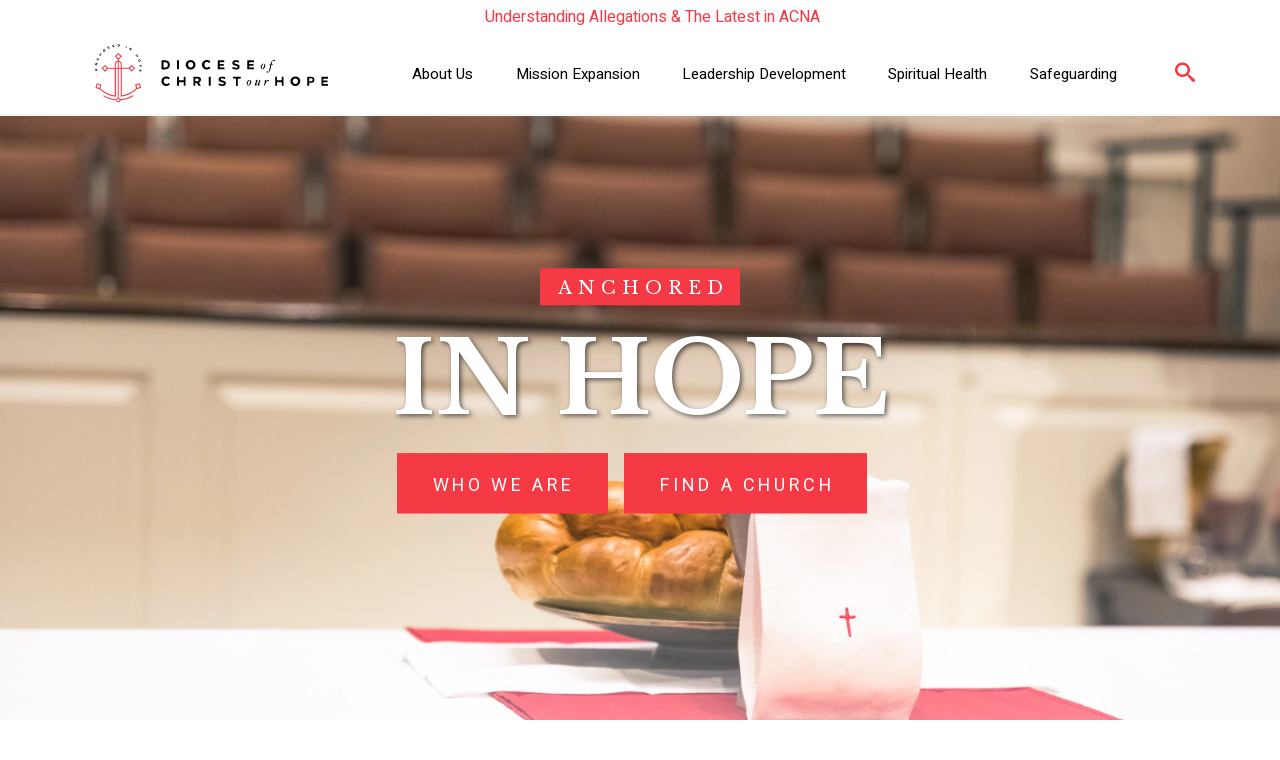

--- FILE ---
content_type: text/html; charset=UTF-8
request_url: https://adhope.org/?page=6
body_size: 28975
content:
<!DOCTYPE html>
<html class='no-js ' lang='en' xml:lang='en' data-themeid='mk040' data-cms='https://my.ekklesia360.com' data-siteid='22791' >

<head>
<!--

Theme: MK040
Design © 2026 Monk Development, Inc. All rights reserved.
For help, see: http://help.ekklesia360.com/

-->

<meta charset="utf-8">
<meta http-equiv="X-UA-Compatible" content="IE=edge">

<title>Anglican Diocese of Christ Our Hope</title>
<meta name="description" content="Christ Our Hope is an Anglican diocese devoted to planting gospel centered Anglican churches and supporting them in mission and ministry." >
<meta name="keywords" content="mission, bible, gospel, church planting, leadership, liturgy, anglican, diocese" >
<meta property="og:site_name" content="Anglican Diocese of Christ Our Hope" >
<meta property="og:type" content="article" >
<meta property="og:title" content="Anglican Diocese of Christ Our Hope" >
<meta property="og:url" content="https://adhope.org/?page=6" >
<meta property="og:image" content="https://cdn.monkplatform.com/image/[base64]/header-option-2-edited_1713533595.jpg?fm=webp" >
<meta property="og:image:width" content="1200" >
<meta property="og:image:height" content="630" >
<meta name="twitter:card" content="summary_large_image" >
<meta name="viewport" content="width=device-width, initial-scale=1.0, maximum-scale=1.0, user-scalable=no">
<meta content="yes" name="apple-mobile-web-app-capable">

<link rel="canonical" href="https://adhope.org/?page=6" />

<link rel="manifest" href="/manifest.php">

<!-- Indicate preferred brand name for Google to display -->
<script type="application/ld+json">
{
  "@context": "http://schema.org",
  "@type": "WebSite",
  "name": "Anglican Diocese of Christ Our Hope",
  "url": "https://adhope.org"
}
</script>

<link rel="stylesheet" href="/_assets/fonts/icons/style.css?t=20200803133517" />
<link rel="stylesheet" href="/_assets/css/mk040.css?t=20220216023730" />
<link rel="stylesheet" href="/_assets/css/override.css?t=20220215063607" />

<link rel="apple-touch-icon" sizes="180x180" href="/apple-touch-icon.png">
<link rel="icon" type="image/png" sizes="32x32" href="/favicon-32x32.png">
<link rel="icon" type="image/png" sizes="16x16" href="/favicon-16x16.png">
<link rel="manifest" href="/manifest.php">
<link rel="mask-icon" href="/safari-pinned-tab.svg" color="#1a95aa">
<meta name="msapplication-TileColor" content="#1b202c">
<meta name="theme-color" content="#ffffff">


<style>.r_grid{width:100%;margin:1em 0;clear:both}.r_grid .r_row{width:100%;margin-bottom:1em}.r_grid .r_row.omega{margin-bottom:0}.r_grid .clearfix:before,.r_grid .clearfix:after{content:" ";display:table}.r_grid .clearfix:after{clear:both}.r_grid .full,.r_grid .one-half,.r_grid .one-third,.r_grid .one-fourth,.r_grid .two-third,.r_grid .three-fourth,.r_grid .one-half.omega,.r_grid .one-third.omega,.r_grid .two-third.omega,.r_grid .one-fourth.omega,.r_grid .three-fourth.omega{padding-left:2.60281%;padding-right:2.60281%;width:94.79438%;float:right;margin-right:0;*margin-left:-1.66em;display:inline}.r_grid img{display:block;width:100%;height:auto;min-width:100%;max-width:100%;line-height:0;padding:0;margin:0}@media (max-width: 61.5em){.r_grid .full,.r_grid .one-half,.r_grid .one-third,.r_grid .one-fourth,.r_grid .two-third,.r_grid .three-fourth,.r_grid .one-half.omega,.r_grid .one-third.omega,.r_grid .two-third.omega,.r_grid .one-fourth.omega,.r_grid .three-fourth.omega{margin-bottom:1em}.r_grid .r_row{margin-bottom:0}}@media (min-width: 61.5em){.r_grid .full{width:100%;padding-left:0;padding-right:0;margin-left:0;margin-right:0;float:left}.r_grid .one-half{padding-left:0;padding-right:0;width:48.94268%;float:left;margin-right:2.11465%}.r_grid .one-third{padding-left:0;padding-right:0;width:31.92357%;float:left;margin-right:2.11465%}.r_grid .one-fourth{padding-left:0;padding-right:0;width:23.41401%;float:left;margin-right:2.11465%}.r_grid .two-third{padding-left:0;padding-right:0;width:65.96178%;float:left;margin-right:2.11465%}.r_grid .three-fourth{padding-left:0;padding-right:0;width:74.47134%;float:left;margin-right:2.11465%}.r_grid .one-half.omega{padding-left:0;padding-right:0;width:48.94268%;float:right;margin-right:0}.r_grid .one-third.omega{padding-left:0;padding-right:0;width:31.92357%;float:right;margin-right:0}.r_grid .one-fourth.omega{padding-left:0;padding-right:0;width:23.41401%;float:right;margin-right:0}.r_grid .two-third.omega{padding-left:0;padding-right:0;width:65.96178%;float:right;margin-right:0}.r_grid .three-fourth.omega{padding-left:0;padding-right:0;width:74.47134%;float:right;margin-right:0}}





@media (min-width: 1024px){
.content-main .external-events, .content-section .external-events {  
     display: flex;
  justify-content: center;
 
}
  
#groupFinder > article > div.details > section > h3
  {
    display:none;
  }
#groupFinder > article > div.details > aside > a > span.text
  {
    color: white !important;
  }
  
#groupFinder > article > div.details > aside > a
  {
    background-color: #f53945 !important;
  }
  
  #groupFinder > article > div.details > aside > a
  {
    border-color: transparent !important;
  }
  #groupFinder > article > div.details > aside > a > span.group-icon.icon.icon-book
  {
    display:none;
  }
    
</style></head>

<body class="fixedheader home rellax-off">

<div id='alert-top' class='alertbar-wrap alertB3'><a href='/about-us/resources/understanding-allegations-the-latest-in-acna' target='_blank'><div class='container'><span class='alertbar-title'><i class='icon '></i></span><span class='alertbar-link'>Understanding Allegations & The Latest in ACNA</span></div></a></div>
<div id="wrap">

<header id="header">
	<div class="header py-1">
    	<div class="container">
        	<div class="row justify-content-between align-items-center">
            	<div class="logo col-7 col-lg-3">
				<a href="/"><img src="/_assets/img/logos/anglican-diocese-logo.svg" alt="" /></a>
                </div>
                <nav class="desktop col-5 col-lg-9">
					<ul id="nav">
  <li id="nav_about-us"><a href="#">About Us</a>
    <ul>
      <li id="nav_about-us_who-we-are"><a href="/about-us/who-we-are/">Who We Are</a></li>
      <li id="nav_about-us_resources"><a href="/about-us/resources/">Resources</a>
        <ul>
          <li id="nav_about-us_resources_understanding-allegations-the-latest-in-acna"><a href="https://adhope.org/about-us/resources/understanding-allegations-the-latest-in-acna">Understanding Allegations &amp; The Latest in ACNA</a></li>
          <li id="nav_about-us_resources_sermons-and-talks"><a href="/about-us/resources/sermons-and-talks/">Sermons and Talks</a></li>
        </ul>
      </li>
      <li id="nav_about-us_deaneries-and-churches"><a href="/about-us/deaneries-and-churches/">Deaneries and Churches</a></li>
      <li id="nav_about-us_events"><a href="/about-us/events/">Events</a>
        <ul>
          <li id="nav_event_24204562-2026-01-16-booyah-brrrr"><a href="/event/24204562-2026-01-16-booyah-brrrr/">Booyah Brrrr!</a></li>
        </ul>
      </li>
      <li id="nav_about-us_open-positions"><a href="/about-us/open-positions/">Open Positions</a></li>
      <li id="nav_about-us_give"><a href="/about-us/give/">Give</a>
        <ul>
          <li id="nav_about-us_give_anchor-fund"><a href="/about-us/give/anchor-fund/" target="_blank">Anchor Fund</a></li>
        </ul>
      </li>
      <li id="nav_about-us_connect"><a href="/about-us/connect/">Connect</a></li>
      <li id="nav_about-us_safeguarding-our-churches"><a href="/about-us/safeguarding-our-churches/">Safeguarding Our Churches</a></li>
    </ul>
  </li>
  <li id="nav_mission-expansion"><a href="/mission-expansion/">Mission Expansion</a>
    <ul>
      <li id="nav_mission-expansion_church-planting"><a href="/mission-expansion/church-planting/">Church Planting</a></li>
    </ul>
  </li>
  <li id="nav_leadership-development"><a href="/leadership-development/">Leadership Development</a>
    <ul>
      <li id="nav_leadership-development_strategic-ministry"><a href="/leadership-development/strategic-ministry/">Strategic Ministry</a>
        <ul>
          <li id="nav_leadership-development_strategic-ministry_relief-to-western-north-carolina"><a href="/leadership-development/strategic-ministry/relief-to-western-north-carolina/">Relief to Western North Carolina</a></li>
        </ul>
      </li>
    </ul>
  </li>
  <li id="nav_spiritual-health"><a href="/spiritual-health/">Spiritual Health</a>
    <ul>
      <li id="nav_spiritual-health_spiritual-direction"><a href="/spiritual-health/spiritual-direction/">Spiritual Direction</a></li>
    </ul>
  </li>
  <li id="nav_safeguarding"><a href="/safeguarding/">Safeguarding</a></li>
                    <li class="mobile"><a href="#" class="mobile-toggle"><i class="icon icon-menu3"></i></a></li>
                    <li class="search"><a href="#" class="search-toggle"><i class="icon icon-search3"></i></a></li>
                    </ul>
                    <div class="search-container">
                                <form action="/search-results/" method="get" id="searchForm" ><fieldset>
               <input type="text" id="search_term" name="keywords" value="" placeholder="Search" class="clearClick" />
               <a id="search_go" href="#" class="icon icon-arrow-right8 mcmsSearch"></a>
<input type="hidden" name="show_results" value="N%3B" />

            </fieldset></form>                    </div>
                </nav>
            </div>
        </div>
    </div><!--end .header-->
    <nav class="mobile">
        <ul id="mobilenav">
  <li id="mobilenav_about-us"><a href="#">About Us</a>
    <ul>
      <li id="mobilenav_about-us_who-we-are"><a href="/about-us/who-we-are/">Who We Are</a></li>
      <li id="mobilenav_about-us_resources"><a href="/about-us/resources/">Resources</a>
        <ul>
          <li id="mobilenav_about-us_resources_understanding-allegations-the-latest-in-acna"><a href="https://adhope.org/about-us/resources/understanding-allegations-the-latest-in-acna">Understanding Allegations &amp; The Latest in ACNA</a></li>
          <li id="mobilenav_about-us_resources_sermons-and-talks"><a href="/about-us/resources/sermons-and-talks/">Sermons and Talks</a></li>
        </ul>
      </li>
      <li id="mobilenav_about-us_deaneries-and-churches"><a href="/about-us/deaneries-and-churches/">Deaneries and Churches</a></li>
      <li id="mobilenav_about-us_events"><a href="/about-us/events/">Events</a>
        <ul>
          <li id="mobilenav_event_24204562-2026-01-16-booyah-brrrr"><a href="/event/24204562-2026-01-16-booyah-brrrr/">Booyah Brrrr!</a></li>
        </ul>
      </li>
      <li id="mobilenav_about-us_open-positions"><a href="/about-us/open-positions/">Open Positions</a></li>
      <li id="mobilenav_about-us_give"><a href="/about-us/give/">Give</a>
        <ul>
          <li id="mobilenav_about-us_give_anchor-fund"><a href="/about-us/give/anchor-fund/" target="_blank">Anchor Fund</a></li>
        </ul>
      </li>
      <li id="mobilenav_about-us_connect"><a href="/about-us/connect/">Connect</a></li>
      <li id="mobilenav_about-us_safeguarding-our-churches"><a href="/about-us/safeguarding-our-churches/">Safeguarding Our Churches</a></li>
    </ul>
  </li>
  <li id="mobilenav_mission-expansion"><a href="/mission-expansion/">Mission Expansion</a>
    <ul>
      <li id="mobilenav_mission-expansion_church-planting"><a href="/mission-expansion/church-planting/">Church Planting</a></li>
    </ul>
  </li>
  <li id="mobilenav_leadership-development"><a href="/leadership-development/">Leadership Development</a>
    <ul>
      <li id="mobilenav_leadership-development_strategic-ministry"><a href="/leadership-development/strategic-ministry/">Strategic Ministry</a>
        <ul>
          <li id="mobilenav_leadership-development_strategic-ministry_relief-to-western-north-carolina"><a href="/leadership-development/strategic-ministry/relief-to-western-north-carolina/">Relief to Western North Carolina</a></li>
        </ul>
      </li>
    </ul>
  </li>
  <li id="mobilenav_spiritual-health"><a href="/spiritual-health/">Spiritual Health</a>
    <ul>
      <li id="mobilenav_spiritual-health_spiritual-direction"><a href="/spiritual-health/spiritual-direction/">Spiritual Direction</a></li>
    </ul>
  </li>
  <li id="mobilenav_safeguarding"><a href="/safeguarding/">Safeguarding</a></li>
</ul>
    </nav>
</header><!--end #header--><div id="billboard" class="dark hasbillboard hastext " style="background-image: url(https://cdn.monkplatform.com/image/[base64]/header-option-2-edited_1713533595.jpg?fm=webp);"><div class="text"><div class="container"><div class="inner"><h4 style="text-align: center;" class="section-subheading"><span>Anchored</span></h4>
<h1 style="text-align: center;" class="section-heading"><span style="font-size: 6.25rem;">IN HOPE</span></h1>
<p style="text-align: center;"><a class="btn btn-success" href="/about-us/who-we-are/" type="link">Who We Are</a><a class="btn btn-success" href="/about-us/deaneries-and-churches/" type="link">Find a Church</a></p></div></div></div><!--end .text--></div><!--end #billboard-->

<section id="csec-home-next-steps" class="content-section"><div class="content-section-inner  py-10 py-lg-12 " style=" background-color: transparent;"><div class='container'><div class="content-text"><div><div class='widget home-next-steps'><div class='row justify-content-center'><article class='col-12 col-lg-5 initial'><div class='image-container' style='background-image:url(https://cdn.monkplatform.com/image/[base64]/6h8a7353.jpeg?fm=webp);' ><h1 class='title mb-0'>Stories</h1><div class='hover-text dark'><h2>Stories</h2><p>We have a passion for gospel mission and church planting. See the incredible ways the Lord is at work across the Diocese.</p><a href='https://adhope.org/anchorlines/' class='btn btn-default btn-xs mb-0'>Learn More</a></div><!-- end .hover-text --></div><!-- end .image-container --></article><!-- end article --><article class='col-12 col-lg-5 initial'><div class='image-container' style='background-image:url(https://cdn.monkplatform.com/image/[base64]/6h8a7433.jpg?fm=webp);' ><h1 class='title mb-0'>Resources</h1><div class='hover-text dark'><h2>Resources</h2><p>Well-equipped disciples are effective disciples. Find information about mission expansion, leadership development, cultural engagement, and more.</p><a href='/about-us/resources' class='btn btn-default btn-xs mb-0'>Find Resources</a></div><!-- end .hover-text --></div><!-- end .image-container --></article><!-- end article --></div><!-- end .row --></div><!-- end .widget.home-next-steps --></div></div></div></div><!--end content section--></section><!--end content section--><section id="csec-home-what-we-do" class="content-section"><div class="content-section-inner  py-10 py-lg-12 " style=" background-color: transparent;"><div class='container'><div class="content-text"><h1 style="text-align: center;">What We Do</h1>
<h3 style="text-align: center;">Plant, Equip, Multiply</h3>
<div><div id='tabs-128253' class='widget tabs-linklist-v2 loading'></div></div></div></div></div><!--end content section--></section><!--end content section--><section id="csec-home-events" class="content-section"><div class="content-section-inner  py-10 py-lg-12 " style=""><div class='container'><div class="content-text"><div style="text-align: center;"><h4 class='section-subheading text-center'><span>Featured</span></h4><h1 class='section-heading text-center'>Events</h1><div class='widget-events-wrap'><div class='widget events slick-widget add-external-events' data-howmany='1' data-dots='false'><article><div class='date'><span class='day'>17</span><span class='month'>April</span></div><div class='info'><h2 class='title-link mb-3'><a href='/event/24265200-2026-04-17-come-and-see-2026-plano-tx'>Come and See 2026 Plano, TX</a></h2><p class='mb-3 meta'>Friday, April 17, 2026<span class='event-sep'>, </span><span class="eventTime"> 8:00 AM - Sunday, April 19, 2026, 12:00 PM</span></p><p class='mt-4'><a href='/event/24265200-2026-04-17-come-and-see-2026-plano-tx' class='more-link'>More Details</a></p></div></article></div></div></div></div></div></div><!--end content section--></section><!--end content section--><section id="csec-home-anchorlines" class="content-section"><div class="content-section-inner  py-10 py-lg-12 " style=""><div class='container'><div class="content-text"><h1 style="text-align: center;">Anchorlines&nbsp;</h1>
<h3 style="text-align: center;">Stories, News, and Updates</h3>
<div><div class='widget home-news-updates'><div class='row'><article class='dark initial' style='background-image:url(https://cdn.monkplatform.com/image/[base64]/hqdefault.jpg?fm=webp);' ><div class='info'><h3>Third Sunday in Epiphany: </h3><h5>Jan 20, 2026 | Jenny Noyes</h5><p class='btn-container mt-4 mt-lg-6 mb-0'><a href='/anchorlines/third-sunday-in-epiphany/' class='btn btn-info btn-xs m-0'>Read More</a></p></div><!-- end .info --></article><article class='dark initial' style='background-image:url(https://cdn.monkplatform.com/image/[base64]/kazakhstan2.jpg?fm=webp);' ><div class='info'><h3>Second Sunday in Epiphany: A Warm Light to Kazakhstan</h3><h5>Jan 13, 2026 | Asher</h5><p class='btn-container mt-4 mt-lg-6 mb-0'><a href='/anchorlines/second-sunday-in-epiphany-a-warm-light-to-kazakhstan/' class='btn btn-info btn-xs m-0'>Read More</a></p></div><!-- end .info --></article><article class='dark initial' style='background-image:url(https://cdn.monkplatform.com/image/[base64]/m1000x1000.jpg?fm=webp);' ><div class='info'><h3>First Sunday of Epiphany: A Light To Russia</h3><h5>Jan 9, 2026 | Anonymous Author</h5><p class='btn-container mt-4 mt-lg-6 mb-0'><a href='/anchorlines/first-sunday-of-epiphany-a-light-to-russia/' class='btn btn-info btn-xs m-0'>Read More</a></p></div><!-- end .info --></article></div></div></div>
<div></div>
<div style="text-align: center;"><a class="btn btn-success active" target="_blank" href="/anchorlines/" type="link" rel="noopener">See All Stories</a></div></div></div></div><!--end content section--></section><!--end content section--><section id="csec-home-find-a-church" class="content-section"><div class="content-section-inner  py-10 py-lg-12 " style=""><div class='container'><div class="content-text"><h1 style="text-align: center;">Find a Church</h1>
<h3 style="text-align: center;">Use our interactive map to find a church near you</h3>
<div><div class='widget home-church-finder' data-howmany='5' ><div class='row'><div class='map-container col-12 col-lg-6 mb-4 mb-lg-0'><div id='church-finder-map'></div></div><div class='items list-view col-12 col-lg-6'><article><header><h3 class='mb-0'><a href='https://www.cotrlew.org' class='detail-link' target='_blank'>Church of the Resurrection - Lewisville, NC</a></h3><div class='meta wrap'><div class='location'><a href='http://maps.google.com/maps?q=5330 Sharon Church Rd, Lewisville, NC US 27023' target='_blank'><i class='icon icon-location'></i></a> 5330 Sharon Church Rd, Lewisville, NC US 27023</div></div><!-- end .meta.wrap --></header></article><article><header><h3 class='mb-0'><a href='https://resmebane.org/' class='detail-link' target='_blank'>Church of the Resurrection - Mebane, NC</a></h3><div class='meta wrap'><div class='location'><a href='http://maps.google.com/maps?q=1151 Holmes Road, Mebane, NC US 27302' target='_blank'><i class='icon icon-location'></i></a> 1151 Holmes Road, Mebane, NC US 27302</div></div><!-- end .meta.wrap --></header></article><article><header><h3 class='mb-0'><a href='https://rezchurch.org/' class='detail-link' target='_blank'>Church of the Resurrection - Washington, DC</a></h3><div class='meta wrap'><div class='location'><a href='http://maps.google.com/maps?q=501 E Street SE, Washington, DC US 20003' target='_blank'><i class='icon icon-location'></i></a> 501 E Street SE, Washington, DC US 20003</div></div><!-- end .meta.wrap --></header></article><article><header><h3 class='mb-0'><a href='https://www.facebook.com/EACRALEIGH/' class='detail-link' target='_blank'>Emmanuel Anglican Church - Raleigh, NC</a></h3><div class='meta wrap'><div class='location'><a href='http://maps.google.com/maps?q=1301 E Millbrook Rd., Raleigh, NC US 27609' target='_blank'><i class='icon icon-location'></i></a> 1301 E Millbrook Rd., Raleigh, NC US 27609</div></div><!-- end .meta.wrap --></header></article><article><header><h3 class='mb-0'><a href='https://www.faith-church.org' class='detail-link' target='_blank'>Faith Church Anglican - Fairview, TX</a></h3><div class='meta wrap'><div class='phone'><a href='tel:972-439-5506'><i class='icon icon-phone2'></i></a> 972-439-5506</div><div class='location'><a href='http://maps.google.com/maps?q=531 S. State Highway 5, Fairview, TX US 75069' target='_blank'><i class='icon icon-location'></i></a> 531 S. State Highway 5, Fairview, TX US 75069</div></div><!-- end .meta.wrap --></header></article><p id="pagination"><a href="?page=5" id="previous"> Previous</a><a href="?page=1">1</a><a href="?page=2">2</a><a href="?page=3">3</a><a href="?page=4">4</a><a href="?page=5">5</a><a href="?page=6" id="current">6</a><a href="?page=7">7</a><a href="?page=8">8</a><a href="?page=9">9</a><a href="?page=10">10</a><a href="?page=11">11</a><a href="?page=7" id="next">Next</a></p></div></div></div></div></div></div></div><!--end content section--></section><!--end content section-->

<footer id="footer">

	<section id="csec-footer-newsletter" class="content-section is-footer"><div class="content-section-inner  py-7 py-lg-9 " style=" background-color: #f0f0f0;"><div class='container'><div class="content-text"><div id="mc_embed_signup">
<div class="heading">
<h2>SUBSCRIBE TO OUR NEWSLETTER</h2>
</div>
<div class="newsletter"><form class="validate" id="mc-embedded-subscribe-form" action="https://facebook.us12.list-manage.com/subscribe/post?u=1c56f428be034d88a042dd256&amp;id=4bc7ab2c38" method="post" target="_blank"><fieldset><input class="required mce-input" id="mce-FNAME" name="FNAME" placeholder="First Name" type="text" value="" /> <input class="required mce-input" id="mce-LNAME" name="LNAME" placeholder="Last Name" type="text" value="" /> <input class="required email mce-input" id="mce-EMAIL" name="EMAIL" placeholder="Email Address" type="email" value="" /> <input class="button" id="mc-embedded-subscribe" name="subscribe" type="submit" value="Submit" />
<div class="clear" id="mce-responses">
<div style="display: none;" class="response" id="mce-error-response"></div>
<div style="display: none;" class="response" id="mce-success-response"></div>
</div>
<!-- real people should not fill this in and expect good things - do not remove this or risk form bot signups-->
<div style="position: absolute; left: -5000px;" aria-hidden="true"><input tabindex="-1" name="b_1c56f428be034d88a042dd256_4bc7ab2c38" type="text" value="" /></div>
</fieldset></form></div>
</div></div></div></div><!--end content section--></section><!--end content section--><section id="csec-footer-links" class="content-section is-footer"><div class="content-section-inner  py-5 py-lg-6  dark" style=" background-color: #f53945;"><div class='container'><div class="content-text"><div><div class='widget iconlinks small-sec-padding'><ul><li><a href='/' class='pos-1'><i class='icon icon-location'></i><span>Visit</span></a></li><li><a href='/about-us/events' class='pos-2'><i class='icon icon-calendar4'></i><span>Events</span></a></li><li><a href='/about-us/resources' class='pos-3'><i class='icon icon-book'></i><span>Resources</span></a></li><li><a href='/about-us/give' class='pos-4'><i class='icon icon-credit-card'></i><span>Give</span></a></li></ul></div></div></div></div></div><!--end content section--></section><!--end content section-->	<div class="btm py-6 py-lg-8">
		<div class="container">
			<div class="row justify-content-between align-items-center">
				<div class="logo col-4 col-lg-3">
					<a href="/"><img src="/_assets/img/logos/anglican-diocese-logo-white.svg" alt="" /></a>
				</div>
				<div class="social col-8 col-lg-3 order-lg-last">
					<ul>
						<li class="pl-3 pl-lg-4 social-links"><a target="_blank" href="https://www.facebook.com/adchristourhope" title="Visit us on Facebook"><i class="icon icon-facebook"></i></a></li><li class="pl-3 pl-lg-4 social-links"><a target="_blank" href="https://www.twitter.com/adchristourhope" title="Visit us on Twitter"><i class="icon icon-twitter"></i></a></li><li class="pl-3 pl-lg-4 social-links"><a target="_blank" href="https://www.instagram.com/adchristourhope" title="Visit us on Instagram"><i class="icon icon-instagram2"></i></a></li><li class="pl-3 pl-lg-4 social-links"><a target="_blank" href="https://www.youtube.com/channel/UCOvz9C2Y90f9Y7Xnub-E9CA?view_as=subscriber" title="Visit us on YouTube"><i class="icon icon-youtube"></i></a></li>					</ul>
				</div>
				<div class="contact col-12 col-lg-6">
					<p>
												Copyright &copy; 2026 Anglican Diocese of Christ Our Hope					</p>
				</div>

			</div>

			<div class="row pt-6 pt-lg-8">
				<div class="col-12 text-center">
					<div id="vendor-tagline"><a class="e360" href="http://www.ekklesia360.com" title="Ekklesia 360 | Web Development &amp; CMS" target="_blank">Ekklesia 360</a><link rel="stylesheet" href="https://ac4a520296325a5a5c07-0a472ea4150c51ae909674b95aefd8cc.ssl.cf1.rackcdn.com/theme/css/tagline-e360.css
"/><script src="https://ac4a520296325a5a5c07-0a472ea4150c51ae909674b95aefd8cc.ssl.cf1.rackcdn.com/theme/js/setLuminanceClass.js"></script></div>
				</div>
			</div>
		</div>
	</div>
	<!--end .btm-->
</footer>
<!--end #footer-->

</div><!--end #wrap-->

<script src="/_assets/js/lib/jquery.min.js"></script>

<script src="https://maps.googleapis.com/maps/api/js?key=AIzaSyBar6RaBHS2wrStfNmOYQ3abyNjZoUbLDM"></script>
<script src="/_assets/js/lib/infobox.js"></script>
<script type="text/javascript" src="/_assets/js/lib/jquery.waypoints.min.js"></script>
<script src="/_assets/js/lib/ofi.min.js"></script>
<script src="/_assets/js/lib/ResizeObserver.global.js"></script>
<script src="/_assets/js/lib/jarallax.min.js"></script>
<script src="/_assets/js/lib/jarallax-element.min.js"></script>
<script src="/_assets/js/lib/plugins.js"></script>
<script src="/_assets/js/monk/helpers/notice.js"></script>
<script src="/_assets/js/monk/main.js"></script>

<script src="https://my.ekklesia360.com/Clients/monkcms-dev.js"></script>
<!--<script src="http://shared.ekk360.com/theme/js/theme-common.js"></script>-->

<script src="/_assets/js/monk/pwa/main.js" defer></script><script src="/_assets/js/monk/layouts/mcms_home_v2.js"></script>
<script type="text/javascript" src="//s7.addthis.com/js/300/addthis_widget.js#pubid="></script><!-- Global site tag (gtag.js) - Google Analytics -->
<script async src="https://www.googletagmanager.com/gtag/js?id=UA-174802149-1"></script>
<script>
  window.dataLayer = window.dataLayer || [];
  function gtag(){dataLayer.push(arguments);}
  gtag('js', new Date());

  gtag('config', 'UA-174802149-1');
</script>
</body>
</html>


--- FILE ---
content_type: text/html; charset=UTF-8
request_url: https://adhope.org/_components/ajax/ajax-tabs-v2.php?id=128253
body_size: 6334
content:
<div class='row'><ul class='col-12 col-lg-3 col-xl-2 tab-btns'><li><a class='tab-btn-link' href='#tabcontent-771502-1'><h5>Mission Expansion</h5><img class='mobile-active d-block d-lg-none' src='_assets/img/layouts/home/diamond-separator-alt.svg' /></a></li><li><a class='tab-btn-link' href='#tabcontent-571818-2'><h5>Leadership Development</h5><img class='mobile-active d-block d-lg-none' src='_assets/img/layouts/home/diamond-separator-alt.svg' /></a></li><li><a class='tab-btn-link' href='#tabcontent-571820-3'><h5>Spiritual Health</h5><img class='mobile-active d-block d-lg-none' src='_assets/img/layouts/home/diamond-separator-alt.svg' /></a></li><li><a class='tab-btn-link' href='#tabcontent-771503-4'><h5>Strategic Ministry Initiatives</h5><img class='mobile-active d-block d-lg-none' src='_assets/img/layouts/home/diamond-separator-alt.svg' /></a></li></ul><div class='tab-content-container col-12 col-lg-9 col-xl-10'><div id='tabcontent-771502-1' class='tab-content'><div class='row'><div class='col-12 col-lg-5 text-content'><h3 style="text-align: left;">Mission Expansion</h3>
<p style="text-align: justify;">Participating in the mission of Christ and planting healthy, multiplying churches is at the heart of our&nbsp;Diocese. The Gospel is the power of God for salvation to everyone who believes (Rom. 1:16-17). Jesus&nbsp;calls us to proclaim the Gospel with power, by word and deed, wherever we live and serve.&nbsp;</p>
<h6 style="text-align: left;"><a href="/mission-expansion#csec-mission-partnerships-mission-expansion">Ministry Partnerships</a></h6></div><div class='col-12 col-lg-7 mt-9 mt-lg-0 image-container'><div class='image' style='background-image:url( https://cdn.monkplatform.com/image/[base64]/awp9723.jpg );' ></div></div></div></div><!-- end .tab-content --><div id='tabcontent-571818-2' class='tab-content'><div class='row'><div class='col-12 col-lg-5 text-content'><h3 style="text-align: left;">Leadership Development</h3>
<p style="text-align: justify;">We believe that God has created humanity as stewards of creation and developers of culture. He has&nbsp;redeemed a people for Himself and established good works for each Christian to do, for the sake of&nbsp;others (Eph. 2:10). He empowers and calls us to serve Him as agents of the Kingdom in every imaginable&nbsp;vocation that can be done with integrity and truth. Therefore, we are passionate about next-generation&nbsp;leadership development for every discipline of life. We believe future Christian leadership for the city,&nbsp;the church, the academy, the business community, and the world of the arts starts in the nurseries of our&nbsp;churches and the living rooms of our homes.</p>
<h6 style="text-align: left;"><a href="/leadership-development#csec-ordination-and-credentialing-leadership-dev">Ordination and Credentialing</a></h6>
<h6 style="text-align: left;"><a target="_blank" href="/anglican-studies-program/" rel="noopener">Anglican Studies Program</a></h6></div><div class='col-12 col-lg-7 mt-9 mt-lg-0 image-container'><div class='image' style='background-image:url( https://cdn.monkplatform.com/image/[base64]/awp9766.jpg );' ></div></div></div></div><!-- end .tab-content --><div id='tabcontent-571820-3' class='tab-content'><div class='row'><div class='col-12 col-lg-5 text-content'><h3 style="text-align: left;">Spiritual Health</h3>
<p style="text-align: left;" class="p1">Our goal is to cultivate thriving communities that bear witness to the in-breaking reign of God that Jesus announces and embodies, in all that we do and are. We desire to be Christian communities that are a picture of, and testament to, God&rsquo;s reign.</p>
<h6 style="text-align: left;"><a href="/spiritual-health#csec-church-health-spiritual-health">Church Health</a></h6>
<h6 style="text-align: left;"><a href="/spiritual-health#csec-clergy-care-spiritual-health">Clergy Care</a></h6>
<h6 style="text-align: left;"><a href="/spiritual-health#csec-parish-visits-spiritual-health">Parish Visits</a></h6>
<h6 style="text-align: left;"><a href="/spiritual-health#csec-prayer-ministry-spiritual-health">Prayer Ministry</a></h6></div><div class='col-12 col-lg-7 mt-9 mt-lg-0 image-container'><div class='image' style='background-image:url( https://cdn.monkplatform.com/image/[base64]/img2229.jpg );' ></div></div></div></div><!-- end .tab-content --><div id='tabcontent-771503-4' class='tab-content'><div class='row'><div class='col-12 col-lg-5 text-content'><h3 style="text-align: left;">Ministry Initiatives</h3>
<p style="text-align: justify;">We are blessed with numerous leaders passionate about bringing the gospel to bear in every aspect of life. We have created a variety of Strategic Ministry Initiatives to catalyze and support those leaders as they pursue the work God has called them to in service of global mission, prayer, justice and mercy, and more.</p>
<h6 style="text-align: justify;"><a target="_blank" href="/leadership-development/strategic-ministry/" rel="noopener">Strategic Ministry Initiatives</a></h6></div><div class='col-12 col-lg-7 mt-9 mt-lg-0 image-container'><div class='image' style='background-image:url( https://cdn.monkplatform.com/image/[base64]/1q6a3798.jpg );' ></div></div></div></div><!-- end .tab-content --></div><!-- .tab-content-container --></div><!-- end .row -->

--- FILE ---
content_type: text/html; charset=UTF-8
request_url: https://adhope.org/_components/ajax/ajax-church-finder-map.php?howmany=5
body_size: 5081
content:
[{"name":"All Saints Anglican Church - Newport, NC","latitude":"34.7416888","longitude":"-76.8394368","address":"292 McCabe Road, Newport, NC US 28570","content":"<div class='title'><h5>All Saints Anglican Church - Newport, NC<\/h5><\/div><div class='wrap'><p class='location mb-0'><a href='http:\/\/maps.google.com\/maps?q=292 McCabe Road, Newport, NC US 28570' target='_blank'><i class='icon icon-location'><\/i><\/a> 292 McCabe Road, Newport, NC US 28570<\/p><div class='buttons mb-0'><a href='https:\/\/www.allsaints.live\/' class='leader btn btn-success btn-xs mb-0' target='_blank'>Visit Website <i class='icon icon-arrow-right8'><\/i><\/a><\/div><!-- end .buttons --><\/div><!-- end .wrap -->","listContent":"<p class='group'><a href='https:\/\/www.allsaints.live\/' class='name' target='_blank'>All Saints Anglican Church - Newport, NC<\/a><\/p>"},{"name":"All Saints Church - Durham, NC","latitude":"35.941986","longitude":"-78.984999","address":"4124 Farrington Rd., Durham, NC US 27707","content":"<div class='title'><h5>All Saints Church - Durham, NC<\/h5><\/div><div class='wrap'><p class='phone mb-2'><a href='tel:(919) 908-9187'><i class='icon icon-phone2'><\/i><\/a> (919) 908-9187<\/p><p class='location mb-0'><a href='http:\/\/maps.google.com\/maps?q=4124 Farrington Rd., Durham, NC US 27707' target='_blank'><i class='icon icon-location'><\/i><\/a> 4124 Farrington Rd., Durham, NC US 27707<\/p><div class='buttons mb-0'><a href='http:\/\/allsaints-chd.org\/' class='leader btn btn-success btn-xs mb-0' target='_blank'>Visit Website <i class='icon icon-arrow-right8'><\/i><\/a><\/div><!-- end .buttons --><\/div><!-- end .wrap -->","listContent":"<p class='group'><a href='http:\/\/allsaints-chd.org\/' class='name' target='_blank'>All Saints Church - Durham, NC<\/a><\/p>"},{"name":"Bread of Life Anglican Church - Ithaca, NY","latitude":"42.4397419","longitude":"-76.4944679","address":"330 East State Street, Ithaca, NY US 14850","content":"<div class='title'><h5>Bread of Life Anglican Church - Ithaca, NY<\/h5><\/div><div class='wrap'><p class='phone mb-2'><a href='tel:919-360-4863'><i class='icon icon-phone2'><\/i><\/a> 919-360-4863<\/p><p class='location mb-0'><a href='http:\/\/maps.google.com\/maps?q=330 East State Street, Ithaca, NY US 14850' target='_blank'><i class='icon icon-location'><\/i><\/a> 330 East State Street, Ithaca, NY US 14850<\/p><div class='buttons mb-0'><a href='https:\/\/www.breadoflifeithaca.org' class='leader btn btn-success btn-xs mb-0' target='_blank'>Visit Website <i class='icon icon-arrow-right8'><\/i><\/a><\/div><!-- end .buttons --><\/div><!-- end .wrap -->","listContent":"<p class='group'><a href='https:\/\/www.breadoflifeithaca.org' class='name' target='_blank'>Bread of Life Anglican Church - Ithaca, NY<\/a><\/p>"},{"name":"Christ Church - Winston-Salem, NC","latitude":"36.0751118","longitude":"-80.2909096","address":"1210 Bolton Street, Winston-Salem, NC US 27103","content":"<div class='title'><img src='https:\/\/cdn.monkplatform.com\/image\/[base64]\/open-bible-square.jpg' \/> <h5>Christ Church - Winston-Salem, NC<\/h5><\/div><div class='wrap'><p class='phone mb-2'><a href='tel:(336) 331-3301'><i class='icon icon-phone2'><\/i><\/a> (336) 331-3301<\/p><p class='location mb-0'><a href='http:\/\/maps.google.com\/maps?q=1210 Bolton Street, Winston-Salem, NC US 27103' target='_blank'><i class='icon icon-location'><\/i><\/a> 1210 Bolton Street, Winston-Salem, NC US 27103<\/p><div class='buttons mb-0'><a href='http:\/\/christchurchws.org\/' class='leader btn btn-success btn-xs mb-0' target='_blank'>Visit Website <i class='icon icon-arrow-right8'><\/i><\/a><\/div><!-- end .buttons --><\/div><!-- end .wrap -->","listContent":"<p class='group'><a href='http:\/\/christchurchws.org\/' class='name' target='_blank'>Christ Church - Winston-Salem, NC<\/a><\/p>"},{"name":"Christ Church Plano - Plano, TX","latitude":"33.0698597","longitude":"-96.7845362","address":"4550 Legacy Drive, Plano, TX US 75024","content":"<div class='title'><h5>Christ Church Plano - Plano, TX<\/h5><\/div><div class='wrap'><p class='phone mb-2'><a href='tel:972-618-0222'><i class='icon icon-phone2'><\/i><\/a> 972-618-0222<\/p><p class='location mb-0'><a href='http:\/\/maps.google.com\/maps?q=4550 Legacy Drive, Plano, TX US 75024' target='_blank'><i class='icon icon-location'><\/i><\/a> 4550 Legacy Drive, Plano, TX US 75024<\/p><div class='buttons mb-0'><a href='https:\/\/christchurchplano.org' class='leader btn btn-success btn-xs mb-0' target='_blank'>Visit Website <i class='icon icon-arrow-right8'><\/i><\/a><\/div><!-- end .buttons --><\/div><!-- end .wrap -->","listContent":"<p class='group'><a href='https:\/\/christchurchplano.org' class='name' target='_blank'>Christ Church Plano - Plano, TX<\/a><\/p>"}]

--- FILE ---
content_type: text/css
request_url: https://adhope.org/_assets/css/mk040.css?t=20220216023730
body_size: 240577
content:
@charset "UTF-8";
/*

**MK040 Base Colors**

$white:       #fff;
$gray-100:    #f7f7f7;
$gray-200:    #ededed;
$gray-300:    #dee2e6;
$gray-400:    #ced4da;
$gray-500:    #adb5bd;
$gray-600:    #6c757d;
$gray-700:    #4b4b4b;
$gray-800:    #3a3a3a;
$gray-900:    #1c1c1c;
$black:       #000;

$blue:        #4174db;
$blue-light:  #739ff8;


**MK040 Index**

i01 - reboot
i02 - wrap
i03 - typography
i04 - buttons - bootstrap 4 buttons have been updated to bootstrap 3 for the editor
i05 - tables
i06 - code
i07 - forms
i08 - header
i09 - mobilenav
i10 - billboard
i11 - slick
i12 - filters
i13 - pagination
i14 - grid
i15 - utilities
i16 - subnav
i17 - sections
i18 - share
i19 - snippets
i20 - monklets/widgets
i21 - footer
i22 - colorbox
i23 - light gallery

*/
/*i01 - reboot*/
* { -webkit-overflow-scrolling: touch; }

*, *::before, *::after { box-sizing: border-box; }

html { font-size: 16px; font-family: sans-serif; line-height: 1.15; -webkit-text-size-adjust: 100%; -ms-text-size-adjust: 100%; -ms-overflow-style: scrollbar; -webkit-tap-highlight-color: rgba(0, 0, 0, 0); }

@-ms-viewport { width: device-width; }

article, aside, figcaption, figure, footer, header, hgroup, main, nav, section { display: block; }

body { margin: 0; text-align: left; overflow-y: scroll; -webkit-overflow-scrolling: touch; }

[tabindex="-1"]:focus { outline: 0 !important; }

hr { box-sizing: content-box; height: 0; overflow: visible; }

h1, h2, h3, h4, h5, h6 { margin: 0; }

p { margin: 0; }

abbr[title], abbr[data-original-title] { text-decoration: underline; text-decoration: underline dotted; cursor: help; border-bottom: 0; }

address { margin-bottom: 1rem; font-style: normal; line-height: inherit; }

ol, ul, dl { margin-top: 0; margin-bottom: 1rem; }

ol ol, ul ul, ol ul, ul ol { margin-bottom: 0; }

dt { font-weight: 700; }

dd { margin-bottom: .5rem; margin-left: 0; }

blockquote { margin: 0 0 1rem; }

dfn { font-style: italic; }

b, strong { font-weight: bolder; }

small { font-size: 80%; }

sub, sup { position: relative; font-size: 75%; line-height: 0; vertical-align: baseline; }

sub { bottom: -.25em; }

sup { top: -.5em; }

a { background-color: transparent; -webkit-text-decoration-skip: objects; }

a:not([href]):not([tabindex]) { color: inherit; text-decoration: none; }

a:not([href]):not([tabindex]):hover, a:not([href]):not([tabindex]):focus { color: inherit; text-decoration: none; }

a:not([href]):not([tabindex]):focus { outline: 0; }

pre, code, kbd, samp { font-family: SFMono-Regular, Menlo, Monaco, Consolas, "Liberation Mono", "Courier New", monospace; font-size: 1em; }

pre { margin-top: 0; margin-bottom: 1rem; overflow: auto; -ms-overflow-style: scrollbar; }

figure { margin: 0 0 1rem; }

img { vertical-align: middle; max-width: 100%; border-style: none; }

svg { overflow: hidden; vertical-align: middle; }

table { border-collapse: collapse; }

caption { padding-top: 0.75rem; padding-bottom: 0.75rem; text-align: left; caption-side: bottom; }

th { text-align: inherit; }

label { display: inline-block; }

button { border-radius: 0; }

button:focus { outline: 1px dotted; outline: 5px auto -webkit-focus-ring-color; }

input, button, select, optgroup, textarea { margin: 0; font-family: inherit; font-size: inherit; line-height: inherit; }

button, input { overflow: visible; }

button, select { text-transform: none; }

button, html [type="button"], [type="reset"], [type="submit"] { -webkit-appearance: button; }

button::-moz-focus-inner, [type="button"]::-moz-focus-inner, [type="reset"]::-moz-focus-inner, [type="submit"]::-moz-focus-inner { padding: 0; border-style: none; }

input[type="radio"], input[type="checkbox"] { box-sizing: border-box; padding: 0; }

input[type="date"], input[type="time"], input[type="datetime-local"], input[type="month"] { -webkit-appearance: listbox; }

textarea { overflow: auto; resize: vertical; }

fieldset { min-width: 0; padding: 0; margin: 0; border: 0; }

legend { display: block; width: 100%; max-width: 100%; padding: 0; margin-bottom: .5rem; font-size: 1.5rem; line-height: inherit; color: inherit; white-space: normal; }

progress { vertical-align: baseline; }

[type="number"]::-webkit-inner-spin-button, [type="number"]::-webkit-outer-spin-button { height: auto; }

[type="search"] { outline-offset: -2px; -webkit-appearance: none; }

[type="search"]::-webkit-search-cancel-button, [type="search"]::-webkit-search-decoration { -webkit-appearance: none; }

::-webkit-file-upload-button { font: inherit; -webkit-appearance: button; }

output { display: inline-block; }

summary { display: list-item; cursor: pointer; }

template { display: none; }

[hidden] { display: none !important; }

/*i02 - wrap*/
#wrap { width: 100%; position: relative; overflow: hidden; }

#wrap:before { content: ""; position: fixed; top: 0; left: 0; width: 100%; height: 100%; background-color: #000; background-image: url(/_assets/img/loaders/preloader-white.svg); background-size: 100px 100px; background-position: center center; background-repeat: no-repeat; opacity: 1; visibility: visible; z-index: 1020; transition: all 0.2s ease-in-out .2s; }

html.loaded #wrap:before { opacity: 0 !important; z-index: -1 !important; visibility: hidden !important; }

/*i03 - typography*/
body { /* font-size: .875rem; */ font-size: 1rem; font-weight: 400; line-height: 1.6; color: #000; background-color: #fff; -webkit-font-smoothing: antialiased !important; -moz-osx-font-smoothing: grayscale !important; font-smoothing: antialiased !important; }

a { color: #4072d7; text-decoration: none; transition: all 0.2s ease-in-out; }

a:hover { color: #739ff8; text-decoration: none; outline: none; box-shadow: none; }

h1, h2, h3, h4, h5, h6, .h1, .h2, .h3, .h4, .h5, .h6 { font-weight: 700; color: #000; line-height: 1.3; margin-bottom: .65rem; position: relative; }

h1, .h1 { font-size: 1.75rem; text-transform: uppercase; }

@media (min-width: 768px) { h1, .h1 { font-size: 3rem; } }

h1.page-title, .h1.page-title { margin-bottom: 3rem; }

h1.section-heading, .h1.section-heading { line-height: 1; font-size: 2.5rem; }

@media (min-width: 1200px) { h1.section-heading, .h1.section-heading { font-size: 6.25rem; margin-bottom: 1.25rem; } }

h2, .h2 { font-size: 1.5rem; }

h3, .h3 { font-size: 1.25rem; }

h4, .h4 { font-size: 1.125rem; }

h4.section-subheading, .h4.section-subheading { font-weight: 400; line-height: 1; text-transform: uppercase; margin-bottom: 1.5rem !important; }

h4.section-subheading span, .h4.section-subheading span { display: inline-block; padding: .6rem .8rem .4rem 1.1rem; line-height: 1.2; background-color: #4072d7; color: #fff; letter-spacing: .2em; font-weight: 300; }

@media (min-width: 1200px) { h4.section-subheading span, .h4.section-subheading span { padding-right: .66rem; letter-spacing: .34em; } }

h5, .h5 { font-size: 1rem; }

h6, .h6 { font-size: .9375rem; }

p { margin-bottom: 2rem; }

ul, ol { margin-bottom: 2rem; padding-left: 2rem; }

ul li, ol li { margin-bottom: 1rem; }

hr { margin-top: 2rem; margin-bottom: 2rem; border: 0; border-top: 2px solid #000; }

hr.custom-divider { display: block; margin: 2.5rem 0 3rem; height: 25px; border: 0; width: 100%; position: relative ; }

hr.custom-divider:after {
  position: absolute;
  content: "";
  top: 50%;
  left: 50%;
  width: 100px;
  height: 25px;
  transform: translateX(-50%) translateY(-50%);
  background-image: url(/_assets/img/layouts/home/diamond-separator.svg);
  background-size: contain;
  background-position: center;
  background-repeat: no-repeat;
  background-color: transparent;
  z-index: 1;
}

blockquote { display: block; position: relative; margin: 4rem 0; padding: 2rem 3.5rem 1.35rem; line-height: 1.4; font-size: 1.5rem; text-align: left; font-weight: 700; font-style: normal; color: #000; quotes: "“" "”" "‘" "’"; border: 0; background-color: #ededed; }

blockquote .rellax-it { position: absolute; left: -400%; bottom: 30%; width: 425%; height: 60%; border: 2px solid #000; z-index: -1; }

@media (min-width: 992px) { blockquote .rellax-it { height: 100%; bottom: -15%; } }

blockquote:before { content: open-quote; line-height: 0.1em; font-weight: 400; }

blockquote:after { content: close-quote; line-height: 0.1em; font-weight: 400; }

blockquote p { display: inline; padding: 0; margin: 0; line-height: inherit; font-size: inherit; font-family: inherit; }

.dark { color: #fff; }

.dark h1, .dark h2, .dark h3, .dark h4, .dark h5, .dark h6, .dark .h1, .dark .h2, .dark .h3, .dark .h4, .dark .h5, .dark .h6 { color: #fff; }

.dark blockquote { color: #fff; background-color: #4b4b4b; }

.dark blockquote .rellax-it { border-color: #fff; }

.dark hr { margin-top: 2rem; margin-bottom: 2rem; border: 0; border-top-color: #fff; }

/*i04 - buttons - bootstrap 4 buttons have been updated to bootstrap 3 for the editor*/
.monkForm input[type=submit], .comments form #comment-submit, .btn, .event-buttons a.thickbox, .btn-span, .btn-add a { display: inline-block; font-weight: 400; line-height: 1.25; text-align: center; vertical-align: middle; -webkit-user-select: none; -moz-user-select: none; -ms-user-select: none; user-select: none; padding: 1.125rem 1.55rem .875rem 1.75rem; margin: 0 1rem .5rem 0; font-size: .9125rem; border-radius: none; text-transform: uppercase; transition: all 0.2s ease-in-out; background-color: transparent; border: 2px solid transparent; letter-spacing: .2em; cursor: pointer; }

.monkForm input[type=submit]:last-child, .comments form #comment-submit:last-child, .btn:last-child, .event-buttons a.thickbox:last-child, .btn-span:last-child, .btn-add a:last-child { margin-right: 0; }

@media (min-width: 768px) { .monkForm input[type=submit], .comments form #comment-submit, .btn, .event-buttons a.thickbox, .btn-span, .btn-add a { padding: 1.25rem 1.925rem .9rem 2.125rem; font-size: 1.125rem; } }

.btn-add a, .btn-span { margin: 0; }

/* .btn .icon:first-child { margin-right: .25rem; }

.btn .icon:last-child { margin-left: .25rem; } */

.btn .icon { margin: 0 .25em; }

.btn:focus, .btn:hover { text-decoration: none; outline: none; box-shadow: none; }

.btn:focus, .btn.focus { outline: none; box-shadow: none; }

.btn.disabled, .btn:disabled { cursor: not-allowed; opacity: .65; }

.btn:active, .btn.active { background-image: none; }

a.btn.disabled, fieldset[disabled] a.btn { pointer-events: none; }

.btn-default { color: #4072d7; background-color: transparent; border-color: #000; }

.btn-default:hover { color: #fff; background-color: #000; border-color: #000; }

.btn-primary, .btn-add a, .btn-span, .event-buttons a.thickbox { color: #000; background-color: #ededed; border-color: #ededed; }

.btn-primary:hover, .btn-add a:hover, .btn-span:hover, .event-buttons a.thickbox:hover { color: #fff; background-color: #000; border-color: #000; }

.monkForm input[type=submit], .comments form #comment-submit, .btn-success { color: #fff; background-color: #4072d7; border-color: #4072d7; }

.monkForm input[type=submit]:hover, .comments form #comment-submit:hover, .btn-success:hover { color: #fff; background-color: #739ff8; border-color: #739ff8; }

.btn-info { color: #4072d7; background-color: transparent; border-color: #4072d7; }

.btn-info:hover { color: #fff; background-color: #4072d7; border-color: #4072d7; }

.btn-warning { color: #fff; background-color: #000; border-color: #000; }

.btn-warning:hover { color: #fff; background-color: #4072d7; border-color: #4072d7; }

.btn-danger { color: #000; background-color: transparent; border-color: #000; }

.btn-danger:hover { color: #fff; background-color: #000; border-color: #000; }

.btn-lg { font-size: 1.125rem; }

@media (min-width: 768px) { .btn-lg { font-size: 1.25rem; padding: 1.75rem 2.8rem 1.35rem 3rem; } }

.monkForm input[type=submit], .comments form #comment-submit, .btn-sm { font-size: 1rem; padding: .9rem 1.3rem .685rem 1.5rem; }

.btn-xs { font-size: .8125rem; padding: .5rem 1.05rem .375rem 1.25rem; }

.btn-block { display: block; width: 100%; padding-left: 0 !important; padding-right: 0 !important; margin-left: 0 !important; margin-right: 0 !important; }

.btn-block + .btn-block { margin-top: 0.5rem; }

.more-link { font-size: .9125rem; color: #000; position: relative; text-transform: uppercase; letter-spacing: .15em; line-height: 1; }

@media (min-width: 992px) { .more-link { font-size: 1.125rem; letter-spacing: .3em; } }

.more-link:after { font-family: 'icons' !important; content: "\ede8"; speak: none; font-style: normal; font-weight: normal; font-variant: normal; text-transform: none; line-height: 1; -webkit-font-smoothing: antialiased; -moz-osx-font-smoothing: grayscale; margin-left: .5rem; }

.more-link:hover { color: #4072d7; }

.more-link.left:after { display: none; }

.more-link.left:before { font-family: 'icons' !important; content: "\edea"; speak: none; font-style: normal; font-weight: normal; font-variant: normal; text-transform: none; line-height: 1; -webkit-font-smoothing: antialiased; -moz-osx-font-smoothing: grayscale; margin-right: .5rem; vertical-align: -1px; }

.dark .btn-default { color: #fff; background-color: transparent; border-color: #fff; }

.dark .btn-default:hover { color: #4072d7; background-color: #fff; border-color: #fff; }

.dark .event-buttons a.thickbox, .dark .btn-primary, .dark .btn-add a, .dark .btn-span { color: #000; background-color: #ededed; border-color: #ededed; }

.dark .event-buttons a.thickbox:hover, .dark .btn-primary:hover, .dark .btn-add a:hover, .dark .btn-span:hover { color: #000; background-color: #fff; border-color: #fff; }

.dark .monkForm input[type=submit], .dark .btn-success { color: #fff; background-color: #4072d7; border-color: #4072d7; }

.dark .monkForm input[type=submit]:hover, .dark .btn-success:hover { color: #fff; background-color: #739ff8; border-color: #739ff8; }

.dark .btn-info { color: #4072d7; background-color: transparent; border-color: #4072d7; }

.dark .btn-info:hover { color: #fff; background-color: #4072d7; border-color: #4072d7; }

.dark .btn-warning { color: #fff; background-color: #4b4b4b; border-color: #4b4b4b; }

.dark .btn-warning:hover { color: #fff; background-color: #4072d7; border-color: #4072d7; }

.dark .btn-danger { color: #4b4b4b; background-color: transparent; border-color: #4b4b4b; }

.dark .btn-danger:hover { color: #fff; background-color: #4b4b4b; border-color: #4b4b4b; }

.dark .more-link { color: #fff; }

.dark .more-link:hover { color: #4072d7; }

/*i05 - tables*/
table { margin: 0 0 40px 0; border-collapse: separate; width: 99%; }

table caption { font-weight: 700; font-size: 1.5em; padding: .85em; text-align: left; background: none; }

table th { font-weight: 400; font-size: 1.25em; padding: 1em; text-transform: uppercase; }

table td { padding: 1em; line-height: 1.125em; background-color: transparent; }

table td p { font-size: inherit; margin: 0; }

@media (min-width: 992px) { table.responsive { margin-bottom: 0; }
  .pinned { position: absolute; left: 0; top: 0; background: #fff; width: 35%; overflow: hidden; overflow-x: scroll; border-right: 1px solid #999999; border-left: 1px solid #999999; }
  .pinned table { margin: 0; border-right: none; border-left: none; width: 100%; }
  .pinned table caption { text-indent: -9999px; }
  .pinned table th, .pinned table td { white-space: nowrap; }
  .pinned td:last-child { border-bottom: 0; }
  .scrollable table { margin: 0; }
  div.table-wrapper { position: relative; margin-bottom: 20px; overflow: hidden; }
  div.table-wrapper div.scrollable { margin-left: 35%; }
  div.table-wrapper div.scrollable { overflow: scroll; overflow-y: hidden; }
  table.responsive td, table.responsive th { position: relative; white-space: nowrap; overflow: hidden; }
  table.responsive th:first-child, table.responsive td:first-child, table.responsive td:first-child, table.responsive.pinned td { display: none; } }

/*i06 - code*/
code { font-size: 87.5%; color: #e83e8c; word-break: break-word; }

a > code { color: inherit; }

kbd { padding: 0.2rem 0.4rem; font-size: 87.5%; color: #fff; background-color: #1c1c1c; border-radius: 0.2rem; }

kbd kbd { padding: 0; font-size: 100%; font-weight: 700; }

pre { display: block; font-size: 87.5%; color: #1c1c1c; }

pre code { font-size: inherit; color: inherit; word-break: normal; }

.pre-scrollable { max-height: 340px; overflow-y: scroll; }

/*i07 - forms*/
.monkForm { margin: 0 0 2rem 0; padding: 0 10px 40px 10px; color: #000; background-color: #ededed; border: none; }

@media (min-width: 768px) { .monkForm { padding: 0 30px 40px 30px; } }

.monkForm p { margin: 0; }

.monkForm p.error { font-size: .875rem; color: #4072d7; }

.monkForm fieldset > legend { display: block; position: relative; width: 100%; padding: 2rem 0; margin-bottom: .25rem; text-align: left; color: #000; font-weight: 700; font-style: normal; font-size: 1.5rem; border-bottom: 2px solid black; }

.monkForm fieldset fieldset > legend { display: block; width: 100%; line-height: 1.2; padding: 0; margin-bottom: .25rem; border: 0; text-align: left; font-size: 1.25rem; }

.monkForm fieldset fieldset > legend:not(.heading) { position: relative; padding: .5rem 0 0 0; line-height: 1.4; text-align: left; margin: 0; font-weight: 700; font-size: 1.25rem; }

.monkForm .section { position: relative; margin-bottom: 2rem !important; padding-bottom: 2rem; border-bottom: 2px solid black; }

.monkForm .section p { font-size: 1rem; font-weight: 700; }

.monkForm .heading { display: block; line-height: 1rem; margin-bottom: .75rem; line-height: 1.2; text-align: left; font-weight: 700; font-size: 1.25rem; color: black; }

.monkForm div.divider { position: relative; margin-bottom: 2rem; padding: 1em 0; border-bottom: 0; text-align: left; }

.monkForm div.divider .heading { font-weight: 700; color: #000; font-size: 1rem; }

.monkForm div.divider div.description { padding: 0; }

.monkForm .asterisk { color: #4072d7; }

.monkForm .section, .monkForm .text, .monkForm .textarea, .monkForm .email, .monkForm .name, .monkForm .phone, .monkForm .address, .monkForm .date, .monkForm .radio, .monkForm .checkbox, .monkForm .select, .monkForm .file { margin-bottom: 1.75rem; }

.monkForm div { text-align: left; padding: 0; }

.monkForm div input, .monkForm div textarea, .monkForm div select { display: inline-block; color: #000; font-size: .875rem; padding: .6rem .4rem .45rem; margin-bottom: .5rem; outline: none; border: none; border-radius: 0; box-shadow: none; width: 70%; vertical-align: baseline; font-weight: 400; line-height: 1; }

.monkForm div textarea { line-height: 1.5; }

@media (min-width: 768px) { .monkForm div input, .monkForm div textarea, .monkForm div select { width: auto; } }

.monkForm div input, .monkForm div textarea { color: #000; background-color: #fff; }

.monkForm .text input, .monkForm .text textarea, .monkForm .email input, .monkForm .email textarea, .monkForm .textarea input, .monkForm .textarea textarea { display: block; width: 90%; }

.monkForm .phone input { padding: 2px; width: auto; }

@media (min-width: 768px) { .monkForm .phone input { padding: .4rem; } }

.monkForm .address .ui-selectmenu-button { display: block; margin: 0; }

@media (min-width: 768px) { .monkForm .address .ui-selectmenu-button { display: inline-block; vertical-align: middle; } }

.monkForm .address input { display: block; margin: 0; }

@media (min-width: 768px) { .monkForm .address input { display: inline-block; vertical-align: middle; } }

.monkForm .address p { margin-bottom: 1rem; }

@media (min-width: 768px) { .monkForm .address p { margin-bottom: 1rem; } }

.monkForm .checkbox p, .monkForm .radio p { margin-bottom: .25rem; }

.monkForm .checkbox label, .monkForm .radio label { display: inline-block; cursor: pointer; position: relative; line-height: 18px; font-size: .875rem; color: #000; }

.monkForm .checkbox input, .monkForm .radio input { width: auto; display: inline-block; margin-right: .125rem; }

.monkForm .file { border: 0; padding: 0; }

.monkForm .file .data input[type=file] { min-width: 250px; }

.monkForm .file .data { border: none; }

@media (min-width: 768px) { .monkForm .file .data { display: inline-block; } }

@media (max-width: 767.98px) { .monkForm .file .data { border: 0; } }

.monkForm .file input { color: #000; font-weight: 400; background-color: transparent; padding: 5px; border: 0; }

.monkForm .ui-selectmenu-button { display: inline-block; margin: 0; vertical-align: baseline; }

.monkForm .date .ui-selectmenu-button { margin-bottom: .25rem; }

.monkForm .address .ui-selectmenu-button { display: block; width: 100%; max-width: 70%; margin-bottom: 20px; }

@media (min-width: 768px) { .monkForm .address .ui-selectmenu-button { display: inline-block; width: 125px; margin-bottom: 0; } }

.monkForm .date .ui-selectmenu-button { width: 100px !important; }

.monkForm input[type=submit] { white-space: nowrap; vertical-align: middle; -webkit-user-select: none; -moz-user-select: none; -ms-user-select: none; user-select: none; margin: 1rem 0 0 0; cursor: pointer; border-radius: 0; -webkit-appearance: none; }

.dark .monkForm { color: #fff; background-color: #4b4b4b; }

.dark .monkForm fieldset > legend { color: #fff; border-bottom-color: #fff; }

.dark .monkForm fieldset fieldset > legend:not(.heading) { color: #fff; }

.dark .monkForm .section { border-bottom-color: #fff; }

.dark .monkForm .heading { color: #fff; }

.dark .monkForm div.divider .heading { color: #fff; }

.dark .monkForm div input, .dark .monkForm div textarea, .dark .monkForm div select { color: #fff; }

.dark .monkForm div input, .dark .monkForm div textarea { color: #fff; background-color: #000; }

.dark .monkForm .checkbox label, .dark .monkForm .radio label { color: #fff; }

.dark .monkForm .file input { color: #fff; }

.mcms_form_thank_you { padding: 2rem 2rem 1.4rem; display: block; font-size: 1.5rem; font-weight: 700; font-style: normal; line-height: 1.6}

@media (min-width:768px) {.mcms_form_thank_you { padding: 40px 30px 30px; } }

/*i08 - header*/
.alertbar-wrap.alertB3 { position: fixed; top: 0; left: 0; right: 0; text-align: center; font-size: 1rem; padding: 0; border-bottom: 1px solid #f4f4f4; z-index: 1040; line-height: 1.5; }

.alertB3 .alertbar-title, .alertB3 .alertbar-desc, .alertB3 .alertbar-link { margin: .5rem 0; }

@media (min-width: 992px) { .alertB3 .alertbar-title, .alertB3 .alertbar-desc, .alertB3 .alertbar-link { display: inline-block; vertical-align: middle; } }

.alertB3 .alertbar-title, .alertB3 .alertbar-link { margin: 0 .5rem; }

.alertB3 .alertbar-title i { display: inline-block; margin-right: .5rem; }

.alertB3 .alertbar-title span { display: inline-block; }

/*overrides*/
.alertbar-wrap.alertB3 a { background-color: #fff; }

.alertB3 .alertbar-title, .alertB3 .alertbar-link { color: #4072d7; transition: .2s; }

.alertB3 .alertbar-desc, .alertbar-wrap.alertB3 > a:hover .alertbar-link { color: #000; }

.alertbar-wrap.alertB3 > a { display: block; width: 100%; padding: .25rem 0; }

#header { position: relative; width: 100%; z-index: 1040; }

#header .header { background-color: #fff; height: 55px; border-bottom: 1px solid #f4f4f4; }

@media (min-width:992px) {
  #header .header { height: 82px; }
}

#header .header .logo { position: relative; overflow: hidden; line-height: 1; transition: .2s all ease-in-out; }

#header .header .logo a { display: inline-block; color: #fff; overflow: hidden; }

#header .header .logo a:hover { opacity: .6; }

#header .header .logo img { display: inline-block; transition: .2s all ease-in-out; width: 185px; height: auto; }

@media (min-width:992px) {
  #header .header .logo img { width: 100%; max-width: 255px; }
}

#header .header > .container { height: auto; }

@media (min-width:992px) {
  #header .header > .container { height: calc(82px - .5rem); }

  #header .header > .container .row { height: 100%; }
}

@media (min-width:1440px) {
  #header .header > .container { max-width: 1260px; }
}

body.fixedheader #header { position: fixed; }

nav.desktop ul { margin: 0; padding: 0; list-style: none; }

nav.desktop ul li { margin: 0; padding: 0; list-style: none; line-height: 1.2; }

nav.desktop ul li li { list-style: none; }

nav.desktop ul li a { display: block; line-height: 1.3; }

ul#nav { position: relative; width: 100%; display: flex; flex-wrap: nowrap; justify-content: flex-end; }

ul#nav > li { position: relative; margin-left: auto; display: none; }

@media (min-width: 992px) { ul#nav > li { display: block; } }

@media (min-width:1440px) {
  ul#nav > li { margin-left: auto; }
}

ul#nav > li > a { font-size: .9375rem; font-weight: normal; color: #fff; line-height: 45px; }

ul#nav > li > ul { display: block; visibility: hidden; opacity: 0.0; position: absolute; left: 50%; transform: translateX(-50%); width: 140px; background-color: #fff; border-top: 2px solid #4072d7; z-index: 1999; overflow: visible; transition: opacity .25s ease-in-out; -moz-transition: opacity .25s ease-in-out; -webkit-transition: opacity .25s ease-in-out; }

ul#nav > li > ul:before, ul#nav > li > ul:after { position: absolute; top: -6px; content: ""; background: transparent; width: 8px; height: 8px; border: 2px solid #f53945; transform: rotate(45deg); }

ul#nav > li > ul:before { left: -8px; }

ul#nav > li > ul:after { right: -8px; }

ul#nav > li:hover { cursor: pointer; }

ul#nav > li:hover > a { color: #4072d7; }

ul#nav > li:hover > ul { visibility: visible; opacity: 1.0; box-shadow: 0px 3px 6px rgba(0,0,0,0.15); }

ul#nav > li.mobile { display: block; margin: 0 2px 0 1rem; }

@media (min-width: 992px) { ul#nav > li.mobile { display: none; } }

ul#nav > li.mobile > a { font-size: 1.25rem; min-width: 20px; text-align: right; padding: 0; }

ul#nav > li.search { display: block; margin: 0; position: absolute; right: 2.5rem; }

@media (min-width: 992px) { ul#nav > li.search { position: relative; right: auto; padding-left: 1rem; margin-left: auto; } }

@media (min-width: 1440px) { ul#nav > li.search { margin-left: 2rem; } }

ul#nav > li.search > a { font-size: 1.25rem; min-width: 20px; text-align: right; padding: 0; line-height: 45px; }

@media (pointer: coarse) { ul#nav > li:focus-within { cursor: pointer; }
  ul#nav > li:focus-within > ul { display: block; } }

html.mobilenav_only ul#nav > li, body.use-mobilenav ul#nav > li { display: none; }

body.use-mobilenav ul#nav > li.mobile, body.use-mobilenav ul#nav > li.search { margin: 0 0 0 1rem; display: block; }

body.show-mobilenav ul#nav > li.mobile > a i:before { content: "\ed6d"; }

/* body.show-mobilenav { overflow: hidden; } */

body.show-search ul#nav > li.search > a i:before { content: "\ed6d"; }

/* 2nd Level Nav */

#nav > li > ul > li { position: relative; border-left: 1px solid #ededed; border-right: 1px solid #ededed; border-bottom: 1px solid #ededed; }

#nav > li > ul > li > a { font-size: .875rem; font-weight: normal; padding: .875rem .875rem .65rem; color: #000; overflow: hidden; border-bottom: none; text-align: center; }

#nav > li > ul > li > a i.icon { position: absolute; right: .5rem; font-size: .675rem; margin: 0; top: 53%; color: #4072d7; -webkit-transform: translateY(-50%); transform: translateY(-50%); }

#nav > li > ul > li > ul { display: none; position: absolute; left: 139px; top: 0; width: 140px; background-color: #fff; z-index: 1999; margin: 0; padding: 0; overflow: hidden; box-shadow: 0px 2px 6px rgba(0,0,0,0.1); }

#nav > li > ul > li:hover, #nav > li > ul > li:focus-within { cursor: pointer; }

#nav > li > ul > li:hover > a, #nav > li > ul > li:focus-within > a { color: #4072d7; }

#nav > li > ul > li:hover > ul, #nav > li > ul > li:focus-within > ul { display: block; box-shadow: 0px 3px 6px rgba(0,0,0,0.15); }

/* 3rd level nav */
#nav > li > ul > li > ul > li { margin: 0; border: 1px solid #f0f0f0; }

#nav > li > ul > li > ul > li > a { color: #000; border-bottom: none; padding: .875rem 20px .65rem; overflow: hidden; text-align: center; }

#nav > li > ul > li > ul > li > ul { display: none; }

#nav > li > ul > li > ul > li:hover > a { color: #4072d7; }

nav.desktop .search-container { opacity: 0; visibility: hidden; position: absolute; right: 54px; bottom: -42px; width: 260px; z-index: -1; transition: .2s all ease-in-out; box-shadow: 0px 2px 6px rgba(0,0,0,0.1); }

@media (min-width: 992px) { nav.desktop .search-container { width: 300px; bottom: -38px; right: 18px; } }

body.show-search nav.desktop .search-container { opacity: 1; visibility: visible; z-index: 1060; }

nav.desktop #searchForm { display: block; width: 100%; padding: 0; margin: 0; border: 0; outline: none; position: relative; }

nav.desktop #searchForm fieldset { width: 100%; position: relative; border: 0; padding: 0; margin: 0; background-color: #fff; border-top: 2px solid #4072d7; box-sizing: border-box; }

nav.desktop #searchForm fieldset:after { content: "."; display: block; clear: both; height: 0; visibility: hidden; }

nav.desktop #searchForm #search_term { display: block; float: left; width: 85%; padding: 0 2.5%; margin: 0; border: 0; text-align: left; font-size: 14px; line-height: 36px; height: 36px; outline: none !important; border-radius: 0; background: none; color: #000; }

nav.desktop #searchForm #search_go { float: right; width: 15%; height: 36px; line-height: 34px; text-align: center; margin: 0; padding: 0; color: #000; }

nav.desktop #searchForm #search_go:hover { color: #4072d7; }

.search-container { position: relative; }

.search-container .mp_list { position: absolute; top: 36px; left: 0; font-size: .875rem; line-height: 1.3rem; margin: 0; padding: 0; width: 100%; padding: 0; list-style: none; z-index: 500; border-radius: 0; background-color: #fff; }

.search-container .mp_list.hasMore { padding-bottom: 0; }

.search-container .mp_list li { display: block; position: relative; margin: 0; list-style: none; color: #000; overflow: hidden; display: -webkit-box; display: flex; -webkit-box-align: center; align-items: center; border-top: 1px solid #ededed; }

.search-container .mp_list li.mp_selectable { cursor: pointer; }

.search-container .mp_list li.mp_no_results { padding: .5rem; }

.search-container .mp_list li.mp_highlighted { color: #4072d7; }

.search-container .mp_list li .title { display: block; overflow: hidden; white-space: nowrap; text-overflow: ellipsis; flex: 1 0 65%; padding: 3px 2.5% 0; }

.search-container .mp_list li .type { overflow: hidden; text-align: left; flex: 1 0 25%; padding: .5rem 2.5% .3rem; }

.search-container .mp_list li.searching { padding: .5rem 2.5% .3rem; text-align: center; }

.search-container .mp_list li.mp_show_more { width: 100%; float: none; color: #000; text-align: center; padding: .5rem 0; background-color: #ededed; }

.search-container .mp_list li.mp_show_more .title { flex: 1 0 95%; line-height: 1; padding: .5em 2.5% .4em; }

.search-container .mp_list li.mp_show_more .type { display: none; }

/*i09 - mobilenav*/
nav.mobile { position: absolute; right: 0; width: 100%; max-width: 420px; overflow: hidden; opacity: 0; visibility: hidden; z-index: -1; -webkit-transform: translate3d(0, -20px, 0); transform: translate3d(0, -20px, 0); -webkit-backface-visibility: hidden; backface-visibility: hidden; transition: .2s all ease-in-out; box-shadow: 0px 1px 6px rgba(0,0,0,0.125); }

/* @media (min-width:576px) {nav.mobile {right: calc((100% - 540px)/2); margin-right: 1em; } } */

@media (min-width:768px) {nav.mobile {right: 0; margin-top: 0; } }

@media (min-width:992px) {nav.mobile {right: calc((100% - 960px)/2); } }

@media (min-width:1200px) {nav.mobile {right: calc((100% - 1140px)/2); } }

body.show-mobilenav nav.mobile { z-index: 1060; opacity: 1; visibility: visible; -webkit-transform: translate3d(0, 0, 0); transform: translate3d(0, 0, 0); }

nav.mobile ul, nav.mobile li { list-style: none; margin: 0; padding: 0; line-height: 1; }

nav.mobile ul a { display: block; color: #000; font-weight: 400; font-size: .9125rem; line-height: 1.2; position: relative; padding: 1rem 42px .75rem 1rem; border-bottom: 1px solid #ededed; }

#mobilenav { max-height: 100vh; overflow-y: scroll; }

#mobilenav li.active > a { color: #4072d7; }

#mobilenav li ul { display: none; }

#mobilenav { background-color: #fff; border-top: 0; box-shadow: 0px 2px 6px rgba(0,0,0,0.1); }

#mobilenav > li > a { font-size: 1rem; font-weight: 700; border-left: 1px solid #ededed; border-bottom: 1px solid #ededed; border-right: 1px solid #ededed; }

#mobilenav > li > ul > li > a { padding-left: 1.875rem; border-left: 1px solid #ededed; border-bottom: 1px solid #ededed; border-right: 1px solid #ededed; }

#mobilenav > li > ul > li > ul a { padding-left: 2.875rem; }

#mobilenav li.dropdown > a span { position: absolute; right: 1rem; top: 0; width: 42px; height: 100%; text-align: right; }

#mobilenav li.dropdown > a span i { position: relative; display: block; top: calc(50% + 3px); -webkit-transform: translateY(-50%); transform: translateY(-50%); }

#mobilenav li.dropdown > a span i:before { font-family: 'icons'; content: "\ed5d"; display: inline-block; speak: none; font-style: normal; font-weight: normal; font-variant: normal; text-transform: none; line-height: 1; -webkit-font-smoothing: antialiased; -moz-osx-font-smoothing: grayscale; }

#mobilenav li.dropdown.active > a span i:before { content: "\ed5e"; }

/*i10 - billboard*/
#billboard { position: relative; width: 100%; display: -webkit-box; display: flex; -webkit-box-align: center; align-items: center; transition: .2s all ease-in-out; background-color: #4b4b4b; background-position: center center; background-size: cover; background-repeat: no-repeat; -webkit-backface-visibility: hidden; -webkit-perspective: 1000; -webkit-transform: translateZ(0); }

#billboard:after { content: ""; position: absolute; left: 0; top: 0; width: 100%; height: 100%; z-index: 50; background-image: linear-gradient(to bottom, rgba(0, 0, 0, 0.4), rgba(0, 0, 0, 0) 20%), linear-gradient(to right, rgba(0, 0, 0, 0.4), rgba(0, 0, 0, 0) 20%), linear-gradient(to left, rgba(0, 0, 0, 0.4), rgba(0, 0, 0, 0) 20%); }

#billboard .text { position: relative; width: 100%; z-index: 100; }

#billboard .text .inner { padding: 1rem 0 2rem 0; transition: .2s all ease-in-out; }

@media (min-width: 1200px) { #billboard .text .inner { max-width: 80%; margin: 0 auto; } }

#billboard .text h1 { margin: 0 !important; }

#billboard .text h1:not(.section-subheading), #billboard .text h2:not(.section-subheading), #billboard .text h3:not(.section-subheading), #billboard .text h4:not(.section-subheading), #billboard .text h5:not(.section-subheading) { text-shadow: 2px 2px 5px rgba(0,0,0,0.59); }

#billboard .text h1.section-heading { margin: 0 !important; line-height: 1 !important; }

#billboard .text h2, #billboard .text h3, #billboard .text h4, #billboard .text h5, #billboard .text h6 { margin-top: 1.5rem; margin-bottom: 0; }

#billboard .text h2.section-subheading, #billboard .text h3.section-subheading, #billboard .text h4.section-subheading, #billboard .text h5.section-subheading, #billboard .text h6.section-subheading { margin-top: 0 !important; margin-bottom: 1.5rem !important; }

#billboard .text p { margin-top: 1.5rem; margin-bottom: 0; font-size: 1rem; }

body.home #billboard .text p:last-child > .btn { margin: .375rem .5rem; }

@media (min-width:992px) {body.home #billboard .text p:last-child > .btn { margin: 0 1rem .5rem 0; } }

#billboard.hasbillboard, #billboard.hasvideo { min-height: 240px; margin-top: 55px }

@media (min-width: 768px) { #billboard.hasbillboard, #billboard.hasvideo { min-height: 340px; } }

@media (min-width: 992px) { #billboard.hasbillboard, #billboard.hasvideo { min-height: 666px; margin-top: 82px; } }

/* Different styles for home page billboard, which is quite tall and will fade into white page bg */
body.home #billboard.hasbillboard, body.home #billboard.hasvideo { min-height: 66.67vh; align-items: center; }
body.home #billboard.hasbillboard .text .inner, body.home #billboard.hasvideo .text .inner {  padding: 0; }
body.home #billboard.hasbillboard:after, body.home #billboard.hasvideo:after {position: absolute; bottom: 0; content: ""; top: 45%; left: 0; right: 0; background: linear-gradient( to bottom, rgba(255,255,255,0.0) 0%, rgba(255,255,255,1.0) 95% ); width: 100%; height: auto; }

@media (min-width:992px) {
  body.home #billboard.hasbillboard, body.home #billboard.hasvideo { min-height: 900px; align-items: flex-start; }
  body.home #billboard.hasbillboard .text .inner, body.home #billboard.hasvideo .text .inner {  padding-top: calc(50vw - 82px); padding-bottom: 0; transform: translateY(-50%); }
  body.home #billboard.hasbillboard:after, body.home #billboard.hasvideo:after {position: absolute; bottom: 0; content: ""; top: 45%; left: 0; right: 0; background: linear-gradient( to bottom, rgba(255,255,255,0.0) 0%, rgba(255,255,255,1.0) 95% ); width: 100%; height: auto; }
}

#bigvideo { display: block; position: absolute; height: 100%; width: 100%; top: 0; left: 0; right: 0; bottom: 0; overflow: hidden; }

#bigvideo video { display: block; object-fit: cover; object-position: top center; position: absolute; left: 0; top: 0; width: 100%; height: 100%; /*display: block; position: absolute; width: auto; height: auto; min-width: 100%; min-height: 100%; top: 50%; left: 50%; -webkit-transform: translate(-50%, -50%); -ms-transform: translate(-50%, -50%); transform: translate(-50%, -50%);*/ }

#bigvideo iframe { display: block; height: 100%; width: 100%; }

#billboard.hasrotator { min-height: 0 !important; height: auto !important; }

#billboard.hasrotator:after { display: none; }

#billboard .rotator { position: relative; overflow: hidden; width: 100%; }

#billboard .rotator .slick-widget { position: relative; margin: 0; z-index: 100; }

#billboard .rotator .slick-widget .slick-prev { display: none !important; }

@media (min-width: 1200px) { #billboard .rotator .slick-widget .slick-prev { display: block !important; left: calc( (100vw - 1260px) / 2); } }

#billboard .rotator .slick-widget .slick-next { display: none !important; }

@media (min-width: 1200px) { #billboard .rotator .slick-widget .slick-next { display: block !important; right: calc( (100vw - 1260px) / 2); } }

#billboard .rotator .slick-widget .slick-dots { position: absolute; width: auto; left: 50%; transform: translateX(-50%); bottom: 0; }

@media (min-width: 1200px) { #billboard .rotator .slick-widget .slick-dots { bottom: 1rem; } }

#billboard .rotator .slick-slide { position: relative; width: 100%; display: -webkit-box !important; display: flex !important; -webkit-box-align: center; align-items: center; background-repeat: no-repeat; background-position: center top; background-size: cover; min-height: 280px; }

#billboard .rotator .slick-slide:after { content: ""; position: absolute; left: 0; top: 0; width: 100%; height: 100%; z-index: 50; background-image: linear-gradient(to bottom, rgba(0, 0, 0, 0.9), rgba(0, 0, 0, 0) 20%), linear-gradient(to right, rgba(0, 0, 0, 0.6), rgba(0, 0, 0, 0) 20%), linear-gradient(to left, rgba(0, 0, 0, 0.6), rgba(0, 0, 0, 0) 20%); }

#billboard .rotator .slick-slide > a:first-child { position: absolute; top: 0; left: 0; right: 0; bottom: 0; z-index: 101;}

#billboard .rotator .slick-slide > a:first-child:hover { cursor: pointer; }

#billboard .rotator .slick-slide > a:first-child.hide, #billboard .rotator .slick-slide > a:not([href]) { display: none !important; }

@media (min-width: 768px) { #billboard .rotator .slick-slide { min-height: 400px; } }

@media (min-width: 992px) { #billboard .rotator .slick-slide { min-height: 660px; } }

#billboard .rotator .slick-slide .caption { position: relative; width: 100%; z-index: 100; }

#billboard .rotator .slick-slide .inner { position: relative; width: 100%; padding: 2rem 0 4rem 0; transition: .2s all ease-in-out; }

@media (min-width: 1200px) { #billboard .rotator .slick-slide .inner { max-width: 80%; margin: 0 auto; } }

#billboard .rotator .slick-slide .inner h1 { margin: 0 !important; }

#billboard .rotator .slick-slide .inner h1.section-heading { margin: 0 !important; line-height: 1 !important; }

#billboard .rotator .slick-slide .inner h2, #billboard .rotator .slick-slide .inner h3, #billboard .rotator .slick-slide .inner h4, #billboard .rotator .slick-slide .inner h5, #billboard .rotator .slick-slide .inner h6 { margin-top: 1.5rem; margin-bottom: 0; }

#billboard .rotator .slick-slide .inner h2.section-subheading, #billboard .rotator .slick-slide .inner h3.section-subheading, #billboard .rotator .slick-slide .inner h4.section-subheading, #billboard .rotator .slick-slide .inner h5.section-subheading, #billboard .rotator .slick-slide .inner h6.section-subheading { margin-top: 0 !important; margin-bottom: 1.5rem !important; }

#billboard .rotator .slick-slide .inner p { margin-top: 1.5rem; margin-bottom: 0; font-size: 1rem; }

#billboard .rotator .slick-slide .inner .btn { margin: 0; }

#billboard .rotator .slick-slide.playing .caption { opacity: 0 !important; visibility: hidden !important; z-index: -1 !important; }

/*i11 - slick*/
.slick-slider { position: relative; display: block; box-sizing: border-box; -webkit-touch-callout: none; -webkit-user-select: none; -moz-user-select: none; -ms-user-select: none; user-select: none; touch-action: pan-y; -webkit-tap-highlight-color: transparent; }

.slick-list { position: relative; overflow: hidden; display: block; margin: 0; padding: 0; }

.slick-list:focus { outline: none; }

.slick-list.dragging { cursor: pointer; cursor: hand; }

.slick-slider .slick-track, .slick-slider .slick-list { -webkit-transform: translate3d(0, 0, 0); transform: translate3d(0, 0, 0); }

.slick-track { position: relative; left: 0; top: 0; display: block; margin-left: auto; margin-right: auto; }

.slick-track:before, .slick-track:after { content: ""; display: table; }

.slick-track:after { clear: both; }

.slick-loading .slick-track { visibility: hidden; }

.slick-slide { float: left; height: 100%; min-height: 1px; display: none; }

.slick-slide.playing .inner { display: none !important; }

.slick-slide .video { position: absolute; top: 0; left: 0; width: 100%; height: 100%; background-color: #000; z-index: 400; }

.slick-slide .video iframe, .slick-slide .video object, .slick-slide .video embed, .slick-slide .video video { position: absolute; top: 0; left: 0; width: 100%; height: 100%; border: 0 !important; }

.slick-slide .video video { background-position: center center; background-size: cover; object-fit: cover; }

[dir="rtl"] .slick-slide { float: right; }

.slick-slide img { display: block; }

.slick-slide.slick-loading img { display: none; }

.slick-slide.dragging img { pointer-events: none; }

.slick-initialized .slick-slide { display: block; }

.slick-loading .slick-slide { visibility: hidden; }

.slick-vertical .slick-slide { display: block; height: auto; border: 1px solid transparent; }

.slick-arrow.slick-hidden { display: none; }

.slick-widget, .slick-added { position: relative; visibility: hidden; opacity: 0; margin: 2rem 0; transition: opacity 0.3s ease; }

.slick-widget.slick-initialized, .slick-added.slick-initialized { visibility: visible; opacity: 1; }

.slick-widget .slick-prev, .slick-widget .slick-next, .slick-added .slick-prev, .slick-added .slick-next { position: absolute; top: 50%; -webkit-transform: translateY(-50%); transform: translateY(-50%); display: block; line-height: 1; cursor: pointer; padding: 0; margin: 0; border: none; outline: none; background: none; color: #000; z-index: 500; transition: .2s all ease-in-out; }

.slick-widget .slick-prev div, .slick-widget .slick-next div, .slick-added .slick-prev div, .slick-added .slick-next div { display: inline-block; vertical-align: middle; }

.slick-widget .slick-prev span, .slick-widget .slick-next span, .slick-added .slick-prev span, .slick-added .slick-next span { font-size: 36px; }

@media (min-width: 1200px) { .slick-widget .slick-prev span, .slick-widget .slick-next span, .slick-added .slick-prev span, .slick-added .slick-next span { font-size: 48px; } }

.slick-widget .slick-prev b, .slick-widget .slick-next b, .slick-added .slick-prev b, .slick-added .slick-next b { display: block; font-weight: 400; font-size: 18px; text-transform: uppercase; margin: .75rem 0; }

.dark .slick-widget .slick-prev, .dark .slick-widget .slick-next, .dark .slick-added .slick-prev, .dark .slick-added .slick-next { color: #fff; }

.slick-widget .slick-prev:hover, .slick-widget .slick-next:hover, .slick-added .slick-prev:hover, .slick-added .slick-next:hover { opacity: .5; }

.slick-widget .slick-prev, .slick-added .slick-prev { left: 0; padding-right: .5rem; border-right: 1px solid #000; }

@media (min-width: 1200px) { .slick-widget .slick-prev, .slick-added .slick-prev { padding-right: 1rem; } }

.dark .slick-widget .slick-prev, .dark .slick-added .slick-prev { border-right-color: #fff; }

.slick-widget .slick-next, .slick-added .slick-next { right: 0; padding-left: .5rem; border-left: 1px solid #000; }

@media (min-width: 1200px) { .slick-widget .slick-next, .slick-added .slick-next { padding-left: 1rem; } }

.dark .slick-widget .slick-next, .dark .slick-added .slick-next { border-left-color: #fff; }

.slick-widget .slick-prev.slick-disabled, .slick-widget .slick-next.slick-disabled, .slick-added .slick-prev.slick-disabled, .slick-added .slick-next.slick-disabled { opacity: .1; cursor: default; }

.slick-widget .slick-dots, .slick-added .slick-dots { margin: 0; padding: 1rem 0; list-style: none; text-align: center; }

.slick-widget .slick-dots li, .slick-added .slick-dots li { padding: 0; list-style: none; display: inline-block; margin: 0 6px; }

.slick-widget .slick-dots li:only-child, .slick-added .slick-dots li:only-child { display: none; }

.slick-widget .slick-dots li button, .slick-added .slick-dots li button { display: block; outline: none; font-size: 0px; width: 14px; height: 14px; padding: 0; margin: 0; overflow: hidden; line-height: 1; border-radius: 100%; cursor: pointer; background-color: transparent; border: 2px solid #ededed; }

@media (min-width: 1200px) { .slick-widget .slick-dots li button, .slick-added .slick-dots li button { width: 18px; height: 18px; } }

.dark .slick-widget .slick-dots li button, .dark .slick-added .slick-dots li button { border-color: #fff; }

.slick-widget .slick-dots li button:hover, .slick-added .slick-dots li button:hover { opacity: .5; }

.slick-widget .slick-dots li.slick-active button, .slick-added .slick-dots li.slick-active button { background-color: #4072d7; }

.dark .slick-widget .slick-dots li.slick-active button, .dark .slick-added .slick-dots li.slick-active button { background-color: #fff; }

/*.slick-slider.video .slick-next,*/
/*use next to close out video*/
.slick-slider.video .slick-prev, .slick-slider.video .slick-dots { display: none !important; opacity: 0; visibility: hidden; z-index: -1; }

/*i12 - filters*/
.loading { position: relative; min-height: 16rem; }

.loading:after { content: ""; position: absolute; left: 0; top: 0; width: 100%; height: 100%; background-color: rgba(255, 255, 255, 0.5); background-image: url(/_assets/img/loaders/preloader.svg); background-repeat: no-repeat !important; background-position: center center; background-size: 64px 64px; }

.loading.dark { background-color: rgba(0, 0, 0, 0.9); background-image: url(/_assets/img/loaders/preloader-white.svg); background-repeat: no-repeat !important; background-position: center center; background-size: 64px 64px; }

.loading.transparent:after { background-color: transparent; }

.ui-selectmenu-button { display: block; position: relative; width: 200px; height: auto; line-height: 1; margin: 0; padding: 0; outline: none !important; text-decoration: none; cursor: pointer; background-color: #fff; border-top: 6px solid transparent; border-bottom: 4px solid transparent; color: #000; border-radius: 0; box-sizing: border-box; }

.ui-selectmenu-button span.ui-selectmenu-text { position: relative; display: block; line-height: 34px; padding: 0 38px 0 8px; font-size: 18px; font-weight: 400; overflow: hidden; text-align: left; white-space: nowrap; text-overflow: ellipsis; vertical-align: bottom; }

.ui-selectmenu-button span.ui-icon { display: block; position: absolute; right: 12px; top: 50%; -webkit-transform: translateY(-50%); transform: translateY(-50%); text-align: right; }

.ui-selectmenu-button span.ui-icon:before { font-family: 'icons' !important; content: "\ed5d"; speak: none; font-style: normal; font-weight: normal; font-variant: normal; text-transform: none; line-height: 1; -webkit-font-smoothing: antialiased; -moz-osx-font-smoothing: grayscale; display: inline-block; }

.ui-selectmenu-button.ui-selectmenu-button-open { border-bottom-color: #4072d7; }

.ui-selectmenu-button.ui-selectmenu-button-open span.ui-icon:before { content: "\ed5e"; }

.ui-selectmenu-button.ui-state-disabled { cursor: default; opacity: .5; }

.ui-selectmenu-button.ui-state-disabled span.icon-down { display: none; }

.dark .ui-selectmenu-button { background-color: #000; color: #fff; }

.dark .ui-selectmenu-button.ui-selectmenu-button-open { border-bottom-color: #4072d7; }

.ui-selectmenu-menu { position: absolute; top: 0; left: 0; margin: 10px 0 0 0; display: none; z-index: 999; }

.ui-selectmenu-menu .ui-menu { position: relative; overflow: auto; overflow-x: hidden; margin: 0; padding: 0; width: 100%; max-width: 300px; max-height: 293px !important; list-style: none; background-color: #ededed; border: none; border-radius: 0; }

.ui-selectmenu-menu .ui-menu li { text-align: left; margin: 0; padding: .65rem .65rem .35rem; list-style: none; outline: none; font-size: 16px; font-weight: 400; cursor: pointer; color: #000; border-bottom: 1px solid #ededed; transition: .3s; }

.ui-selectmenu-menu .ui-menu li:hover { color: #4072d7; }

.dark .ui-selectmenu-menu .ui-menu { background-color: #000; }

.dark .ui-selectmenu-menu .ui-menu li { color: #fff; border-bottom-color: #fff; }

.dark .ui-selectmenu-menu .ui-menu li:hover { color: #4072d7; }

.ui-menu li:first-child { display: none !important; }

.ui-selectmenu-open { display: block; }

.filters { padding: 1.5rem 1.5rem .5rem 1.5rem; margin: 2rem 0; background-color: #f7f7f7; }

@media (min-width: 992px) { .filters { padding: 1rem; } }

.filters::after { display: block; content: ""; clear: both; }

.filters a { text-decoration: none; }

.filters .ui-selectmenu-button { margin: 0 auto 1em auto; text-align: left; }

@media (min-width: 992px) { .filters .ui-selectmenu-button { float: left; margin: 0 .5em 0 0; } }

.filters select.sorter { display: block; float: none; font-size: 16px; width: 90%; padding: 2px; margin: 0 auto 1em auto; }

@media (min-width: 992px) { .filters.single .ui-selectmenu-button { float: none; margin: 0 auto 0 auto; } }

.dark .filters { background-color: #4b4b4b; }

#module-search, #zip-search { border: 0; outline: none; width: 200px; margin: 0 auto 1em auto; padding: 0; line-height: 1; overflow: hidden; }

@media (min-width: 992px) { #module-search, #zip-search { float: right; margin: 0; } }

#module-search fieldset, #zip-search .zip-inner { position: relative; display: block; padding: 0 8px; margin: 0; line-height: 1; border: 2px solid #000; background-color: #fff; border-radius: 0; overflow: hidden; }

#module-search-term, #zip-search-term { float: left; display: block; width: 80%; padding: 2px 2.5% 0; border: 0; font-size: 18px; font-weight: 400; line-height: 40px; height: 40px; outline: none; color: #000; outline: none !important; background-color: transparent; border-radius: 0; }

#module-search-submit, #zip-search-submit, #gF-filter-submit { display: block; position: absolute; top: 0; right: 0; bottom: 0; width: 20%; font-size: 16px; vertical-align: middle; text-align: center; background: none; outline: none; border: 0; padding: 2px 0; cursor: pointer; transition: .3s; background-color: transparent; color: #4072d7; }

#module-search-submit:hover, #zip-search-submit:hover, #gF-filter-submit:hover { color: #739ff8; }

.dark #module-search fieldset, .dark #zip-search .zip-inner { border-color: #000; background-color: #000; }

.dark #module-search-term, .dark #zip-search-term { color: #fff; }

.content-sidebar .filters { margin: 0; }

@media (min-width: 992px) { .content-sidebar .filters { margin: 0; } }

.content-sidebar .filters .ui-selectmenu-button { float: none; margin: 0 auto 1em auto; text-align: left; }

@media (min-width: 992px) { .content-sidebar .filters #module-search, .content-sidebar .filters #zip-search { float: none; margin: 0 auto; } }

@media (min-width: 992px) { body.flex-filters .filters { display: -webkit-flex; display: flex; } }

@media (min-width: 992px) { body.flex-filters .filters .ui-selectmenu-button { float: none; width: 100%; margin: 0; flex: 1 0; margin-right: 1%; } }

@media (min-width: 992px) { body.flex-filters .filters #module-search, body.flex-filters .filters #zip-search { float: none; width: 100%; flex: 1 0; } }

/*i13 - pagination*/
#pagination, .pagination { clear: both; text-align: center; padding: 0; line-height: 1; margin: 1em 0; width: 100%; display: flex; flex-wrap: wrap; align-content: center; justify-content: center; }

#pagination a, .pagination a { display: inline-block; font-weight: 400; font-size: 1rem; color: #000; line-height: 30px; margin: 0 .5rem; }

#pagination a:hover, .pagination a:hover { color: #4072d7; }

#pagination #current, #pagination .current, .pagination #current, .pagination .current { cursor: default; color: #4072d7; }

#pagination #off, .pagination #off { opacity: .2; cursor: default; position: relative; color: #000; background-color: #ededed; position: relative; text-indent: 100%; white-space: nowrap; overflow: hidden; width: 30px; height: 30px; }

#pagination #off:hover, .pagination #off:hover, #pagination #current:hover, #pagination .current:hover { cursor: default; }

#pagination #off:first-child:after, .pagination #off:first-child:after { content: "\edca"; font-family: 'icons'; left: 50%; top: 50%; position: absolute; text-indent: 0px; -webkit-transform: translate(-50%, -50%); transform: translate(-50%, -50%); font-size: 22px; }

#pagination #off:last-child:after, .pagination #off:last-child:after { content: "\edc8"; font-family: 'icons'; left: 50%; top: 50%; position: absolute; text-indent: 0px; -webkit-transform: translate(-50%, -50%); transform: translate(-50%, -50%); font-size: 22px; }

#pagination #next, .pagination #next { position: relative; color: #000; background-color: #ededed; position: relative; text-indent: 100%; white-space: nowrap; overflow: hidden; width: 30px; height: 30px; }

#pagination #next:hover, .pagination #next:hover { color: #4072d7; }

#pagination #next:after, .pagination #next:after { content: "\edc8"; font-family: 'icons'; left: 50%; top: 50%; position: absolute; text-indent: 0px; -webkit-transform: translate(-50%, -50%); transform: translate(-50%, -50%); font-size: 22px; }

#pagination #previous, .pagination #previous { position: relative; color: #000; background-color: #ededed; position: relative; text-indent: 100%; white-space: nowrap; overflow: hidden; width: 30px; height: 30px; }

#pagination #previous:hover, .pagination #previous:hover { color: #4072d7; }

#pagination #previous:after, .pagination #previous:after { content: "\edca"; font-family: 'icons'; position: absolute; left: 50%; top: 50%; text-indent: 0px; -webkit-transform: translate(-50%, -50%); transform: translate(-50%, -50%); font-size: 22px; }

.dark #pagination a, .dark .pagination a { color: #fff; }

.dark #pagination a:hover, .dark .pagination a:hover { color: #4072d7; }

.dark #pagination #current, .dark #pagination .current, .dark .pagination #current, .dark .pagination .current { color: #4072d7; }

.dark #pagination #off, .dark .pagination #off { color: #000; background-color: #fff; }

.dark #pagination #next, .dark .pagination #next { color: #000; background-color: #fff; }

.dark #pagination #next:hover, .dark .pagination #next:hover { color: #4072d7; }

.dark #pagination #previous, .dark .pagination #previous { color: #000; background-color: #fff; }

.dark #pagination #previous:hover, .dark .pagination #previous:hover { color: #4072d7; }

/*i14 - grid*/
.container { width: 100%; padding-right: 15px; padding-left: 15px; margin-right: auto; margin-left: auto; }

@media (min-width: 576px) { .container { max-width: 540px; } }

@media (min-width: 768px) { .container { max-width: 720px; } }

@media (min-width: 992px) { .container { max-width: 960px; } }

@media (min-width: 1200px) { .container { max-width: 1140px; } }

.container-fluid { width: 100%; padding-right: 15px; padding-left: 15px; margin-right: auto; margin-left: auto; }

.row { display: flex; flex-wrap: wrap; margin-right: -15px; margin-left: -15px; }

.no-gutters { margin-right: 0; margin-left: 0; }

.no-gutters > .col, .no-gutters > [class*="col-"] { padding-right: 0; padding-left: 0; }

.col-1, .col-2, .col-3, .col-4, .col-5, .col-6, .col-7, .col-8, .col-9, .col-10, .col-11, .col-12, .col, .col-auto, .col-sm-1, .col-sm-2, .col-sm-3, .col-sm-4, .col-sm-5, .col-sm-6, .col-sm-7, .col-sm-8, .col-sm-9, .col-sm-10, .col-sm-11, .col-sm-12, .col-sm, .col-sm-auto, .col-md-1, .col-md-2, .col-md-3, .col-md-4, .col-md-5, .col-md-6, .col-md-7, .col-md-8, .col-md-9, .col-md-10, .col-md-11, .col-md-12, .col-md, .col-md-auto, .col-lg-1, .col-lg-2, .col-lg-3, .col-lg-4, .col-lg-5, .col-lg-6, .col-lg-7, .col-lg-8, .col-lg-9, .col-lg-10, .col-lg-11, .col-lg-12, .col-lg, .col-lg-auto, .col-xl-1, .col-xl-2, .col-xl-3, .col-xl-4, .col-xl-5, .col-xl-6, .col-xl-7, .col-xl-8, .col-xl-9, .col-xl-10, .col-xl-11, .col-xl-12, .col-xl, .col-xl-auto { position: relative; width: 100%; min-height: 1px; padding-right: 15px; padding-left: 15px; }

.col { flex-basis: 0; flex-grow: 1; max-width: 100%; }

.col-auto { flex: 0 0 auto; width: auto; max-width: none; }

.col-1 { flex: 0 0 8.33333%; max-width: 8.33333%; }

.col-2 { flex: 0 0 16.66667%; max-width: 16.66667%; }

.col-3 { flex: 0 0 25%; max-width: 25%; }

.col-4 { flex: 0 0 33.33333%; max-width: 33.33333%; }

.col-5 { flex: 0 0 41.66667%; max-width: 41.66667%; }

.col-6 { flex: 0 0 50%; max-width: 50%; }

.col-7 { flex: 0 0 58.33333%; max-width: 58.33333%; }

.col-8 { flex: 0 0 66.66667%; max-width: 66.66667%; }

.col-9 { flex: 0 0 75%; max-width: 75%; }

.col-10 { flex: 0 0 83.33333%; max-width: 83.33333%; }

.col-11 { flex: 0 0 91.66667%; max-width: 91.66667%; }

.col-12 { flex: 0 0 100%; max-width: 100%; }

.order-first { order: -1; }

.order-last { order: 13; }

.order-0 { order: 0; }

.order-1 { order: 1; }

.order-2 { order: 2; }

.order-3 { order: 3; }

.order-4 { order: 4; }

.order-5 { order: 5; }

.order-6 { order: 6; }

.order-7 { order: 7; }

.order-8 { order: 8; }

.order-9 { order: 9; }

.order-10 { order: 10; }

.order-11 { order: 11; }

.order-12 { order: 12; }

.offset-1 { margin-left: 8.33333%; }

.offset-2 { margin-left: 16.66667%; }

.offset-3 { margin-left: 25%; }

.offset-4 { margin-left: 33.33333%; }

.offset-5 { margin-left: 41.66667%; }

.offset-6 { margin-left: 50%; }

.offset-7 { margin-left: 58.33333%; }

.offset-8 { margin-left: 66.66667%; }

.offset-9 { margin-left: 75%; }

.offset-10 { margin-left: 83.33333%; }

.offset-11 { margin-left: 91.66667%; }

@media (min-width: 576px) { .col-sm { flex-basis: 0; flex-grow: 1; max-width: 100%; }
  .col-sm-auto { flex: 0 0 auto; width: auto; max-width: none; }
  .col-sm-1 { flex: 0 0 8.33333%; max-width: 8.33333%; }
  .col-sm-2 { flex: 0 0 16.66667%; max-width: 16.66667%; }
  .col-sm-3 { flex: 0 0 25%; max-width: 25%; }
  .col-sm-4 { flex: 0 0 33.33333%; max-width: 33.33333%; }
  .col-sm-5 { flex: 0 0 41.66667%; max-width: 41.66667%; }
  .col-sm-6 { flex: 0 0 50%; max-width: 50%; }
  .col-sm-7 { flex: 0 0 58.33333%; max-width: 58.33333%; }
  .col-sm-8 { flex: 0 0 66.66667%; max-width: 66.66667%; }
  .col-sm-9 { flex: 0 0 75%; max-width: 75%; }
  .col-sm-10 { flex: 0 0 83.33333%; max-width: 83.33333%; }
  .col-sm-11 { flex: 0 0 91.66667%; max-width: 91.66667%; }
  .col-sm-12 { flex: 0 0 100%; max-width: 100%; }
  .order-sm-first { order: -1; }
  .order-sm-last { order: 13; }
  .order-sm-0 { order: 0; }
  .order-sm-1 { order: 1; }
  .order-sm-2 { order: 2; }
  .order-sm-3 { order: 3; }
  .order-sm-4 { order: 4; }
  .order-sm-5 { order: 5; }
  .order-sm-6 { order: 6; }
  .order-sm-7 { order: 7; }
  .order-sm-8 { order: 8; }
  .order-sm-9 { order: 9; }
  .order-sm-10 { order: 10; }
  .order-sm-11 { order: 11; }
  .order-sm-12 { order: 12; }
  .offset-sm-0 { margin-left: 0; }
  .offset-sm-1 { margin-left: 8.33333%; }
  .offset-sm-2 { margin-left: 16.66667%; }
  .offset-sm-3 { margin-left: 25%; }
  .offset-sm-4 { margin-left: 33.33333%; }
  .offset-sm-5 { margin-left: 41.66667%; }
  .offset-sm-6 { margin-left: 50%; }
  .offset-sm-7 { margin-left: 58.33333%; }
  .offset-sm-8 { margin-left: 66.66667%; }
  .offset-sm-9 { margin-left: 75%; }
  .offset-sm-10 { margin-left: 83.33333%; }
  .offset-sm-11 { margin-left: 91.66667%; } }

@media (min-width: 768px) { .col-md { flex-basis: 0; flex-grow: 1; max-width: 100%; }
  .col-md-auto { flex: 0 0 auto; width: auto; max-width: none; }
  .col-md-1 { flex: 0 0 8.33333%; max-width: 8.33333%; }
  .col-md-2 { flex: 0 0 16.66667%; max-width: 16.66667%; }
  .col-md-3 { flex: 0 0 25%; max-width: 25%; }
  .col-md-4 { flex: 0 0 33.33333%; max-width: 33.33333%; }
  .col-md-5 { flex: 0 0 41.66667%; max-width: 41.66667%; }
  .col-md-6 { flex: 0 0 50%; max-width: 50%; }
  .col-md-7 { flex: 0 0 58.33333%; max-width: 58.33333%; }
  .col-md-8 { flex: 0 0 66.66667%; max-width: 66.66667%; }
  .col-md-9 { flex: 0 0 75%; max-width: 75%; }
  .col-md-10 { flex: 0 0 83.33333%; max-width: 83.33333%; }
  .col-md-11 { flex: 0 0 91.66667%; max-width: 91.66667%; }
  .col-md-12 { flex: 0 0 100%; max-width: 100%; }
  .order-md-first { order: -1; }
  .order-md-last { order: 13; }
  .order-md-0 { order: 0; }
  .order-md-1 { order: 1; }
  .order-md-2 { order: 2; }
  .order-md-3 { order: 3; }
  .order-md-4 { order: 4; }
  .order-md-5 { order: 5; }
  .order-md-6 { order: 6; }
  .order-md-7 { order: 7; }
  .order-md-8 { order: 8; }
  .order-md-9 { order: 9; }
  .order-md-10 { order: 10; }
  .order-md-11 { order: 11; }
  .order-md-12 { order: 12; }
  .offset-md-0 { margin-left: 0; }
  .offset-md-1 { margin-left: 8.33333%; }
  .offset-md-2 { margin-left: 16.66667%; }
  .offset-md-3 { margin-left: 25%; }
  .offset-md-4 { margin-left: 33.33333%; }
  .offset-md-5 { margin-left: 41.66667%; }
  .offset-md-6 { margin-left: 50%; }
  .offset-md-7 { margin-left: 58.33333%; }
  .offset-md-8 { margin-left: 66.66667%; }
  .offset-md-9 { margin-left: 75%; }
  .offset-md-10 { margin-left: 83.33333%; }
  .offset-md-11 { margin-left: 91.66667%; } }

@media (min-width: 992px) { .col-lg { flex-basis: 0; flex-grow: 1; max-width: 100%; }
  .col-lg-auto { flex: 0 0 auto; width: auto; max-width: none; }
  .col-lg-1 { flex: 0 0 8.33333%; max-width: 8.33333%; }
  .col-lg-2 { flex: 0 0 16.66667%; max-width: 16.66667%; }
  .col-lg-3 { flex: 0 0 25%; max-width: 25%; }
  .col-lg-4 { flex: 0 0 33.33333%; max-width: 33.33333%; }
  .col-lg-5 { flex: 0 0 41.66667%; max-width: 41.66667%; }
  .col-lg-6 { flex: 0 0 50%; max-width: 50%; }
  .col-lg-7 { flex: 0 0 58.33333%; max-width: 58.33333%; }
  .col-lg-8 { flex: 0 0 66.66667%; max-width: 66.66667%; }
  .col-lg-9 { flex: 0 0 75%; max-width: 75%; }
  .col-lg-10 { flex: 0 0 83.33333%; max-width: 83.33333%; }
  .col-lg-11 { flex: 0 0 91.66667%; max-width: 91.66667%; }
  .col-lg-12 { flex: 0 0 100%; max-width: 100%; }
  .order-lg-first { order: -1; }
  .order-lg-last { order: 13; }
  .order-lg-0 { order: 0; }
  .order-lg-1 { order: 1; }
  .order-lg-2 { order: 2; }
  .order-lg-3 { order: 3; }
  .order-lg-4 { order: 4; }
  .order-lg-5 { order: 5; }
  .order-lg-6 { order: 6; }
  .order-lg-7 { order: 7; }
  .order-lg-8 { order: 8; }
  .order-lg-9 { order: 9; }
  .order-lg-10 { order: 10; }
  .order-lg-11 { order: 11; }
  .order-lg-12 { order: 12; }
  .offset-lg-0 { margin-left: 0; }
  .offset-lg-1 { margin-left: 8.33333%; }
  .offset-lg-2 { margin-left: 16.66667%; }
  .offset-lg-3 { margin-left: 25%; }
  .offset-lg-4 { margin-left: 33.33333%; }
  .offset-lg-5 { margin-left: 41.66667%; }
  .offset-lg-6 { margin-left: 50%; }
  .offset-lg-7 { margin-left: 58.33333%; }
  .offset-lg-8 { margin-left: 66.66667%; }
  .offset-lg-9 { margin-left: 75%; }
  .offset-lg-10 { margin-left: 83.33333%; }
  .offset-lg-11 { margin-left: 91.66667%; } }

@media (min-width: 1200px) { .col-xl { flex-basis: 0; flex-grow: 1; max-width: 100%; }
  .col-xl-auto { flex: 0 0 auto; width: auto; max-width: none; }
  .col-xl-1 { flex: 0 0 8.33333%; max-width: 8.33333%; }
  .col-xl-2 { flex: 0 0 16.66667%; max-width: 16.66667%; }
  .col-xl-3 { flex: 0 0 25%; max-width: 25%; }
  .col-xl-4 { flex: 0 0 33.33333%; max-width: 33.33333%; }
  .col-xl-5 { flex: 0 0 41.66667%; max-width: 41.66667%; }
  .col-xl-6 { flex: 0 0 50%; max-width: 50%; }
  .col-xl-7 { flex: 0 0 58.33333%; max-width: 58.33333%; }
  .col-xl-8 { flex: 0 0 66.66667%; max-width: 66.66667%; }
  .col-xl-9 { flex: 0 0 75%; max-width: 75%; }
  .col-xl-10 { flex: 0 0 83.33333%; max-width: 83.33333%; }
  .col-xl-11 { flex: 0 0 91.66667%; max-width: 91.66667%; }
  .col-xl-12 { flex: 0 0 100%; max-width: 100%; }
  .order-xl-first { order: -1; }
  .order-xl-last { order: 13; }
  .order-xl-0 { order: 0; }
  .order-xl-1 { order: 1; }
  .order-xl-2 { order: 2; }
  .order-xl-3 { order: 3; }
  .order-xl-4 { order: 4; }
  .order-xl-5 { order: 5; }
  .order-xl-6 { order: 6; }
  .order-xl-7 { order: 7; }
  .order-xl-8 { order: 8; }
  .order-xl-9 { order: 9; }
  .order-xl-10 { order: 10; }
  .order-xl-11 { order: 11; }
  .order-xl-12 { order: 12; }
  .offset-xl-0 { margin-left: 0; }
  .offset-xl-1 { margin-left: 8.33333%; }
  .offset-xl-2 { margin-left: 16.66667%; }
  .offset-xl-3 { margin-left: 25%; }
  .offset-xl-4 { margin-left: 33.33333%; }
  .offset-xl-5 { margin-left: 41.66667%; }
  .offset-xl-6 { margin-left: 50%; }
  .offset-xl-7 { margin-left: 58.33333%; }
  .offset-xl-8 { margin-left: 66.66667%; }
  .offset-xl-9 { margin-left: 75%; }
  .offset-xl-10 { margin-left: 83.33333%; }
  .offset-xl-11 { margin-left: 91.66667%; } }

/*i15 - utilities*/
.align-baseline { vertical-align: baseline !important; }

.align-top { vertical-align: top !important; }

.align-middle { vertical-align: middle !important; }

.align-bottom { vertical-align: bottom !important; }

.align-text-bottom { vertical-align: text-bottom !important; }

.align-text-top { vertical-align: text-top !important; }

.clearfix::after { display: block; clear: both; content: ""; }

.d-none { display: none !important; }

.d-inline { display: inline !important; }

.d-inline-block { display: inline-block !important; }

.d-block { display: block !important; }

.d-table { display: table !important; }

.d-table-row { display: table-row !important; }

.d-table-cell { display: table-cell !important; }

.d-flex { display: flex !important; }

.d-inline-flex { display: inline-flex !important; }

@media (min-width: 576px) { .d-sm-none { display: none !important; }
  .d-sm-inline { display: inline !important; }
  .d-sm-inline-block { display: inline-block !important; }
  .d-sm-block { display: block !important; }
  .d-sm-table { display: table !important; }
  .d-sm-table-row { display: table-row !important; }
  .d-sm-table-cell { display: table-cell !important; }
  .d-sm-flex { display: flex !important; }
  .d-sm-inline-flex { display: inline-flex !important; } }

@media (min-width: 768px) { .d-md-none { display: none !important; }
  .d-md-inline { display: inline !important; }
  .d-md-inline-block { display: inline-block !important; }
  .d-md-block { display: block !important; }
  .d-md-table { display: table !important; }
  .d-md-table-row { display: table-row !important; }
  .d-md-table-cell { display: table-cell !important; }
  .d-md-flex { display: flex !important; }
  .d-md-inline-flex { display: inline-flex !important; } }

@media (min-width: 992px) { .d-lg-none { display: none !important; }
  .d-lg-inline { display: inline !important; }
  .d-lg-inline-block { display: inline-block !important; }
  .d-lg-block { display: block !important; }
  .d-lg-table { display: table !important; }
  .d-lg-table-row { display: table-row !important; }
  .d-lg-table-cell { display: table-cell !important; }
  .d-lg-flex { display: flex !important; }
  .d-lg-inline-flex { display: inline-flex !important; } }

@media (min-width: 1200px) { .d-xl-none { display: none !important; }
  .d-xl-inline { display: inline !important; }
  .d-xl-inline-block { display: inline-block !important; }
  .d-xl-block { display: block !important; }
  .d-xl-table { display: table !important; }
  .d-xl-table-row { display: table-row !important; }
  .d-xl-table-cell { display: table-cell !important; }
  .d-xl-flex { display: flex !important; }
  .d-xl-inline-flex { display: inline-flex !important; } }

@media print { .d-print-none { display: none !important; }
  .d-print-inline { display: inline !important; }
  .d-print-inline-block { display: inline-block !important; }
  .d-print-block { display: block !important; }
  .d-print-table { display: table !important; }
  .d-print-table-row { display: table-row !important; }
  .d-print-table-cell { display: table-cell !important; }
  .d-print-flex { display: flex !important; }
  .d-print-inline-flex { display: inline-flex !important; } }

.embed-responsive { position: relative; display: block; width: 100%; padding: 0; overflow: hidden; }

.embed-responsive::before { display: block; content: ""; }

.embed-responsive .embed-responsive-item, .embed-responsive iframe, .embed-responsive embed, .embed-responsive object, .embed-responsive video { position: absolute; top: 0; bottom: 0; left: 0; width: 100%; height: 100%; border: 0; margin: 0; padding: 0; }

.embed-responsive-21by9::before { padding-top: 42.85714%; }

.embed-responsive-16by9::before { padding-top: 56.25%; }

.embed-responsive-4by3::before { padding-top: 75%; }

.embed-responsive-1by1::before { padding-top: 100%; }

.div-embed { position: relative; padding-bottom: 56.25%; padding-top: 0; height: 0; overflow: hidden; background-repeat: no-repeat; background-position: center center; background-size: cover; }

.div-embed img { display: block; width: 100%; height: auto; }

.div-embed iframe, .div-embed object, .div-embed embed, .div-embed video { position: absolute; top: 0; left: 0; width: 100%; height: 100%; border: 0 !important; }

.div-embed video { background-position: center center; background-size: cover; object-fit: cover; }

.flex-row { flex-direction: row !important; }

.flex-column { flex-direction: column !important; }

.flex-row-reverse { flex-direction: row-reverse !important; }

.flex-column-reverse { flex-direction: column-reverse !important; }

.flex-wrap { flex-wrap: wrap !important; }

.flex-nowrap { flex-wrap: nowrap !important; }

.flex-wrap-reverse { flex-wrap: wrap-reverse !important; }

.flex-fill { flex: 1 1 auto !important; }

.flex-grow-0 { flex-grow: 0 !important; }

.flex-grow-1 { flex-grow: 1 !important; }

.flex-shrink-0 { flex-shrink: 0 !important; }

.flex-shrink-1 { flex-shrink: 1 !important; }

.justify-content-start { justify-content: flex-start !important; }

.justify-content-end { justify-content: flex-end !important; }

.justify-content-center { justify-content: center !important; }

.justify-content-between { justify-content: space-between !important; }

.justify-content-around { justify-content: space-around !important; }

.align-items-start { align-items: flex-start !important; }

.align-items-end { align-items: flex-end !important; }

.align-items-center { align-items: center !important; }

.align-items-baseline { align-items: baseline !important; }

.align-items-stretch { align-items: stretch !important; }

.align-content-start { align-content: flex-start !important; }

.align-content-end { align-content: flex-end !important; }

.align-content-center { align-content: center !important; }

.align-content-between { align-content: space-between !important; }

.align-content-around { align-content: space-around !important; }

.align-content-stretch { align-content: stretch !important; }

.align-self-auto { align-self: auto !important; }

.align-self-start { align-self: flex-start !important; }

.align-self-end { align-self: flex-end !important; }

.align-self-center { align-self: center !important; }

.align-self-baseline { align-self: baseline !important; }

.align-self-stretch { align-self: stretch !important; }

@media (min-width: 576px) { .flex-sm-row { flex-direction: row !important; }
  .flex-sm-column { flex-direction: column !important; }
  .flex-sm-row-reverse { flex-direction: row-reverse !important; }
  .flex-sm-column-reverse { flex-direction: column-reverse !important; }
  .flex-sm-wrap { flex-wrap: wrap !important; }
  .flex-sm-nowrap { flex-wrap: nowrap !important; }
  .flex-sm-wrap-reverse { flex-wrap: wrap-reverse !important; }
  .flex-sm-fill { flex: 1 1 auto !important; }
  .flex-sm-grow-0 { flex-grow: 0 !important; }
  .flex-sm-grow-1 { flex-grow: 1 !important; }
  .flex-sm-shrink-0 { flex-shrink: 0 !important; }
  .flex-sm-shrink-1 { flex-shrink: 1 !important; }
  .justify-content-sm-start { justify-content: flex-start !important; }
  .justify-content-sm-end { justify-content: flex-end !important; }
  .justify-content-sm-center { justify-content: center !important; }
  .justify-content-sm-between { justify-content: space-between !important; }
  .justify-content-sm-around { justify-content: space-around !important; }
  .align-items-sm-start { align-items: flex-start !important; }
  .align-items-sm-end { align-items: flex-end !important; }
  .align-items-sm-center { align-items: center !important; }
  .align-items-sm-baseline { align-items: baseline !important; }
  .align-items-sm-stretch { align-items: stretch !important; }
  .align-content-sm-start { align-content: flex-start !important; }
  .align-content-sm-end { align-content: flex-end !important; }
  .align-content-sm-center { align-content: center !important; }
  .align-content-sm-between { align-content: space-between !important; }
  .align-content-sm-around { align-content: space-around !important; }
  .align-content-sm-stretch { align-content: stretch !important; }
  .align-self-sm-auto { align-self: auto !important; }
  .align-self-sm-start { align-self: flex-start !important; }
  .align-self-sm-end { align-self: flex-end !important; }
  .align-self-sm-center { align-self: center !important; }
  .align-self-sm-baseline { align-self: baseline !important; }
  .align-self-sm-stretch { align-self: stretch !important; } }

@media (min-width: 768px) { .flex-md-row { flex-direction: row !important; }
  .flex-md-column { flex-direction: column !important; }
  .flex-md-row-reverse { flex-direction: row-reverse !important; }
  .flex-md-column-reverse { flex-direction: column-reverse !important; }
  .flex-md-wrap { flex-wrap: wrap !important; }
  .flex-md-nowrap { flex-wrap: nowrap !important; }
  .flex-md-wrap-reverse { flex-wrap: wrap-reverse !important; }
  .flex-md-fill { flex: 1 1 auto !important; }
  .flex-md-grow-0 { flex-grow: 0 !important; }
  .flex-md-grow-1 { flex-grow: 1 !important; }
  .flex-md-shrink-0 { flex-shrink: 0 !important; }
  .flex-md-shrink-1 { flex-shrink: 1 !important; }
  .justify-content-md-start { justify-content: flex-start !important; }
  .justify-content-md-end { justify-content: flex-end !important; }
  .justify-content-md-center { justify-content: center !important; }
  .justify-content-md-between { justify-content: space-between !important; }
  .justify-content-md-around { justify-content: space-around !important; }
  .align-items-md-start { align-items: flex-start !important; }
  .align-items-md-end { align-items: flex-end !important; }
  .align-items-md-center { align-items: center !important; }
  .align-items-md-baseline { align-items: baseline !important; }
  .align-items-md-stretch { align-items: stretch !important; }
  .align-content-md-start { align-content: flex-start !important; }
  .align-content-md-end { align-content: flex-end !important; }
  .align-content-md-center { align-content: center !important; }
  .align-content-md-between { align-content: space-between !important; }
  .align-content-md-around { align-content: space-around !important; }
  .align-content-md-stretch { align-content: stretch !important; }
  .align-self-md-auto { align-self: auto !important; }
  .align-self-md-start { align-self: flex-start !important; }
  .align-self-md-end { align-self: flex-end !important; }
  .align-self-md-center { align-self: center !important; }
  .align-self-md-baseline { align-self: baseline !important; }
  .align-self-md-stretch { align-self: stretch !important; } }

@media (min-width: 992px) { .flex-lg-row { flex-direction: row !important; }
  .flex-lg-column { flex-direction: column !important; }
  .flex-lg-row-reverse { flex-direction: row-reverse !important; }
  .flex-lg-column-reverse { flex-direction: column-reverse !important; }
  .flex-lg-wrap { flex-wrap: wrap !important; }
  .flex-lg-nowrap { flex-wrap: nowrap !important; }
  .flex-lg-wrap-reverse { flex-wrap: wrap-reverse !important; }
  .flex-lg-fill { flex: 1 1 auto !important; }
  .flex-lg-grow-0 { flex-grow: 0 !important; }
  .flex-lg-grow-1 { flex-grow: 1 !important; }
  .flex-lg-shrink-0 { flex-shrink: 0 !important; }
  .flex-lg-shrink-1 { flex-shrink: 1 !important; }
  .justify-content-lg-start { justify-content: flex-start !important; }
  .justify-content-lg-end { justify-content: flex-end !important; }
  .justify-content-lg-center { justify-content: center !important; }
  .justify-content-lg-between { justify-content: space-between !important; }
  .justify-content-lg-around { justify-content: space-around !important; }
  .align-items-lg-start { align-items: flex-start !important; }
  .align-items-lg-end { align-items: flex-end !important; }
  .align-items-lg-center { align-items: center !important; }
  .align-items-lg-baseline { align-items: baseline !important; }
  .align-items-lg-stretch { align-items: stretch !important; }
  .align-content-lg-start { align-content: flex-start !important; }
  .align-content-lg-end { align-content: flex-end !important; }
  .align-content-lg-center { align-content: center !important; }
  .align-content-lg-between { align-content: space-between !important; }
  .align-content-lg-around { align-content: space-around !important; }
  .align-content-lg-stretch { align-content: stretch !important; }
  .align-self-lg-auto { align-self: auto !important; }
  .align-self-lg-start { align-self: flex-start !important; }
  .align-self-lg-end { align-self: flex-end !important; }
  .align-self-lg-center { align-self: center !important; }
  .align-self-lg-baseline { align-self: baseline !important; }
  .align-self-lg-stretch { align-self: stretch !important; } }

@media (min-width: 1200px) { .flex-xl-row { flex-direction: row !important; }
  .flex-xl-column { flex-direction: column !important; }
  .flex-xl-row-reverse { flex-direction: row-reverse !important; }
  .flex-xl-column-reverse { flex-direction: column-reverse !important; }
  .flex-xl-wrap { flex-wrap: wrap !important; }
  .flex-xl-nowrap { flex-wrap: nowrap !important; }
  .flex-xl-wrap-reverse { flex-wrap: wrap-reverse !important; }
  .flex-xl-fill { flex: 1 1 auto !important; }
  .flex-xl-grow-0 { flex-grow: 0 !important; }
  .flex-xl-grow-1 { flex-grow: 1 !important; }
  .flex-xl-shrink-0 { flex-shrink: 0 !important; }
  .flex-xl-shrink-1 { flex-shrink: 1 !important; }
  .justify-content-xl-start { justify-content: flex-start !important; }
  .justify-content-xl-end { justify-content: flex-end !important; }
  .justify-content-xl-center { justify-content: center !important; }
  .justify-content-xl-between { justify-content: space-between !important; }
  .justify-content-xl-around { justify-content: space-around !important; }
  .align-items-xl-start { align-items: flex-start !important; }
  .align-items-xl-end { align-items: flex-end !important; }
  .align-items-xl-center { align-items: center !important; }
  .align-items-xl-baseline { align-items: baseline !important; }
  .align-items-xl-stretch { align-items: stretch !important; }
  .align-content-xl-start { align-content: flex-start !important; }
  .align-content-xl-end { align-content: flex-end !important; }
  .align-content-xl-center { align-content: center !important; }
  .align-content-xl-between { align-content: space-between !important; }
  .align-content-xl-around { align-content: space-around !important; }
  .align-content-xl-stretch { align-content: stretch !important; }
  .align-self-xl-auto { align-self: auto !important; }
  .align-self-xl-start { align-self: flex-start !important; }
  .align-self-xl-end { align-self: flex-end !important; }
  .align-self-xl-center { align-self: center !important; }
  .align-self-xl-baseline { align-self: baseline !important; }
  .align-self-xl-stretch { align-self: stretch !important; } }

.float-left { float: left !important; }

.float-right { float: right !important; }

.float-none { float: none !important; }

@media (min-width: 576px) { .float-sm-left { float: left !important; }
  .float-sm-right { float: right !important; }
  .float-sm-none { float: none !important; } }

@media (min-width: 768px) { .float-md-left { float: left !important; }
  .float-md-right { float: right !important; }
  .float-md-none { float: none !important; } }

@media (min-width: 992px) { .float-lg-left { float: left !important; }
  .float-lg-right { float: right !important; }
  .float-lg-none { float: none !important; } }

@media (min-width: 1200px) { .float-xl-left { float: left !important; }
  .float-xl-right { float: right !important; }
  .float-xl-none { float: none !important; } }

.position-static { position: static !important; }

.position-relative { position: relative !important; }

.position-absolute { position: absolute !important; }

.position-fixed { position: fixed !important; }

.position-sticky { position: sticky !important; }

.fixed-top { position: fixed; top: 0; right: 0; left: 0; z-index: 1030; }

.fixed-bottom { position: fixed; right: 0; bottom: 0; left: 0; z-index: 1030; }

@supports (position: sticky) { .sticky-top { position: sticky; top: 0; z-index: 1020; } }

.sr-only { position: absolute; width: 1px; height: 1px; padding: 0; overflow: hidden; clip: rect(0, 0, 0, 0); white-space: nowrap; border: 0; }

.sr-only-focusable:active, .sr-only-focusable:focus { position: static; width: auto; height: auto; overflow: visible; clip: auto; white-space: normal; }

.w-25 { width: 25% !important; }

.w-50 { width: 50% !important; }

.w-75 { width: 75% !important; }

.w-100 { width: 100% !important; }

.w-auto { width: auto !important; }

.h-25 { height: 25% !important; }

.h-50 { height: 50% !important; }

.h-75 { height: 75% !important; }

.h-100 { height: 100% !important; }

.h-auto { height: auto !important; }

.mw-100 { max-width: 100% !important; }

.mh-100 { max-height: 100% !important; }

.m-0 { margin: 0 !important; }

.mt-0, .my-0 { margin-top: 0 !important; }

.mr-0, .mx-0 { margin-right: 0 !important; }

.mb-0, .my-0 { margin-bottom: 0 !important; }

.ml-0, .mx-0 { margin-left: 0 !important; }

.m-1 { margin: 0.25rem !important; }

.mt-1, .my-1 { margin-top: 0.25rem !important; }

.mr-1, .mx-1 { margin-right: 0.25rem !important; }

.mb-1, .my-1 { margin-bottom: 0.25rem !important; }

.ml-1, .mx-1 { margin-left: 0.25rem !important; }

.m-2 { margin: 0.5rem !important; }

.mt-2, .my-2 { margin-top: 0.5rem !important; }

.mr-2, .mx-2 { margin-right: 0.5rem !important; }

.mb-2, .my-2 { margin-bottom: 0.5rem !important; }

.ml-2, .mx-2 { margin-left: 0.5rem !important; }

.m-3 { margin: 0.75rem !important; }

.mt-3, .my-3 { margin-top: 0.75rem !important; }

.mr-3, .mx-3 { margin-right: 0.75rem !important; }

.mb-3, .my-3 { margin-bottom: 0.75rem !important; }

.ml-3, .mx-3 { margin-left: 0.75rem !important; }

.m-4 { margin: 1rem !important; }

.mt-4, .my-4 { margin-top: 1rem !important; }

.mr-4, .mx-4 { margin-right: 1rem !important; }

.mb-4, .my-4 { margin-bottom: 1rem !important; }

.ml-4, .mx-4 { margin-left: 1rem !important; }

.m-5 { margin: 1.25rem !important; }

.mt-5, .my-5 { margin-top: 1.25rem !important; }

.mr-5, .mx-5 { margin-right: 1.25rem !important; }

.mb-5, .my-5 { margin-bottom: 1.25rem !important; }

.ml-5, .mx-5 { margin-left: 1.25rem !important; }

.m-6 { margin: 1.5rem !important; }

.mt-6, .my-6 { margin-top: 1.5rem !important; }

.mr-6, .mx-6 { margin-right: 1.5rem !important; }

.mb-6, .my-6 { margin-bottom: 1.5rem !important; }

.ml-6, .mx-6 { margin-left: 1.5rem !important; }

.m-7 { margin: 2rem !important; }

.mt-7, .my-7 { margin-top: 2rem !important; }

.mr-7, .mx-7 { margin-right: 2rem !important; }

.mb-7, .my-7 { margin-bottom: 2rem !important; }

.ml-7, .mx-7 { margin-left: 2rem !important; }

.m-8 { margin: 2.5rem !important; }

.mt-8, .my-8 { margin-top: 2.5rem !important; }

.mr-8, .mx-8 { margin-right: 2.5rem !important; }

.mb-8, .my-8 { margin-bottom: 2.5rem !important; }

.ml-8, .mx-8 { margin-left: 2.5rem !important; }

.m-9 { margin: 3rem !important; }

.mt-9, .my-9 { margin-top: 3rem !important; }

.mr-9, .mx-9 { margin-right: 3rem !important; }

.mb-9, .my-9 { margin-bottom: 3rem !important; }

.ml-9, .mx-9 { margin-left: 3rem !important; }

.m-10 { margin: 4rem !important; }

.mt-10, .my-10 { margin-top: 4rem !important; }

.mr-10, .mx-10 { margin-right: 4rem !important; }

.mb-10, .my-10 { margin-bottom: 4rem !important; }

.ml-10, .mx-10 { margin-left: 4rem !important; }

.m-11 { margin: 5rem !important; }

.mt-11, .my-11 { margin-top: 5rem !important; }

.mr-11, .mx-11 { margin-right: 5rem !important; }

.mb-11, .my-11 { margin-bottom: 5rem !important; }

.ml-11, .mx-11 { margin-left: 5rem !important; }

.m-12 { margin: 6rem !important; }

.mt-12, .my-12 { margin-top: 6rem !important; }

.mr-12, .mx-12 { margin-right: 6rem !important; }

.mb-12, .my-12 { margin-bottom: 6rem !important; }

.ml-12, .mx-12 { margin-left: 6rem !important; }

.m-13 { margin: 7rem !important; }

.mt-13, .my-13 { margin-top: 7rem !important; }

.mr-13, .mx-13 { margin-right: 7rem !important; }

.mb-13, .my-13 { margin-bottom: 7rem !important; }

.ml-13, .mx-13 { margin-left: 7rem !important; }

.m-14 { margin: 8rem !important; }

.mt-14, .my-14 { margin-top: 8rem !important; }

.mr-14, .mx-14 { margin-right: 8rem !important; }

.mb-14, .my-14 { margin-bottom: 8rem !important; }

.ml-14, .mx-14 { margin-left: 8rem !important; }

.m-15 { margin: 9rem !important; }

.mt-15, .my-15 { margin-top: 9rem !important; }

.mr-15, .mx-15 { margin-right: 9rem !important; }

.mb-15, .my-15 { margin-bottom: 9rem !important; }

.ml-15, .mx-15 { margin-left: 9rem !important; }

.m-16 { margin: 10rem !important; }

.mt-16, .my-16 { margin-top: 10rem !important; }

.mr-16, .mx-16 { margin-right: 10rem !important; }

.mb-16, .my-16 { margin-bottom: 10rem !important; }

.ml-16, .mx-16 { margin-left: 10rem !important; }

.p-0 { padding: 0 !important; }

.pt-0, .py-0 { padding-top: 0 !important; }

.pr-0, .px-0 { padding-right: 0 !important; }

.pb-0, .py-0 { padding-bottom: 0 !important; }

.pl-0, .px-0 { padding-left: 0 !important; }

.p-1 { padding: 0.25rem !important; }

.pt-1, .py-1 { padding-top: 0.25rem !important; }

.pr-1, .px-1 { padding-right: 0.25rem !important; }

.pb-1, .py-1 { padding-bottom: 0.25rem !important; }

.pl-1, .px-1 { padding-left: 0.25rem !important; }

.p-2 { padding: 0.5rem !important; }

.pt-2, .py-2 { padding-top: 0.5rem !important; }

.pr-2, .px-2 { padding-right: 0.5rem !important; }

.pb-2, .py-2 { padding-bottom: 0.5rem !important; }

.pl-2, .px-2 { padding-left: 0.5rem !important; }

.p-3 { padding: 0.75rem !important; }

.pt-3, .py-3 { padding-top: 0.75rem !important; }

.pr-3, .px-3 { padding-right: 0.75rem !important; }

.pb-3, .py-3 { padding-bottom: 0.75rem !important; }

.pl-3, .px-3 { padding-left: 0.75rem !important; }

.p-4 { padding: 1rem !important; }

.pt-4, .py-4 { padding-top: 1rem !important; }

.pr-4, .px-4 { padding-right: 1rem !important; }

.pb-4, .py-4 { padding-bottom: 1rem !important; }

.pl-4, .px-4 { padding-left: 1rem !important; }

.p-5 { padding: 1.25rem !important; }

.pt-5, .py-5 { padding-top: 1.25rem !important; }

.pr-5, .px-5 { padding-right: 1.25rem !important; }

.pb-5, .py-5 { padding-bottom: 1.25rem !important; }

.pl-5, .px-5 { padding-left: 1.25rem !important; }

.p-6 { padding: 1.5rem !important; }

.pt-6, .py-6 { padding-top: 1.5rem !important; }

.pr-6, .px-6 { padding-right: 1.5rem !important; }

.pb-6, .py-6 { padding-bottom: 1.5rem !important; }

.pl-6, .px-6 { padding-left: 1.5rem !important; }

.p-7 { padding: 2rem !important; }

.pt-7, .py-7 { padding-top: 2rem !important; }

.pr-7, .px-7 { padding-right: 2rem !important; }

.pb-7, .py-7 { padding-bottom: 2rem !important; }

.pl-7, .px-7 { padding-left: 2rem !important; }

.p-8 { padding: 2.5rem !important; }

.pt-8, .py-8 { padding-top: 2.5rem !important; }

.pr-8, .px-8 { padding-right: 2.5rem !important; }

.pb-8, .py-8 { padding-bottom: 2.5rem !important; }

.pl-8, .px-8 { padding-left: 2.5rem !important; }

.p-9 { padding: 3rem !important; }

.pt-9, .py-9 { padding-top: 3rem !important; }

.pr-9, .px-9 { padding-right: 3rem !important; }

.pb-9, .py-9 { padding-bottom: 3rem !important; }

.pl-9, .px-9 { padding-left: 3rem !important; }

.p-10 { padding: 4rem !important; }

.pt-10, .py-10 { padding-top: 4rem !important; }

.pr-10, .px-10 { padding-right: 4rem !important; }

.pb-10, .py-10 { padding-bottom: 4rem !important; }

.pl-10, .px-10 { padding-left: 4rem !important; }

.p-11 { padding: 5rem !important; }

.pt-11, .py-11 { padding-top: 5rem !important; }

.pr-11, .px-11 { padding-right: 5rem !important; }

.pb-11, .py-11 { padding-bottom: 5rem !important; }

.pl-11, .px-11 { padding-left: 5rem !important; }

.p-12 { padding: 6rem !important; }

.pt-12, .py-12 { padding-top: 6rem !important; }

.pr-12, .px-12 { padding-right: 6rem !important; }

.pb-12, .py-12 { padding-bottom: 6rem !important; }

.pl-12, .px-12 { padding-left: 6rem !important; }

.p-13 { padding: 7rem !important; }

.pt-13, .py-13 { padding-top: 7rem !important; }

.pr-13, .px-13 { padding-right: 7rem !important; }

.pb-13, .py-13 { padding-bottom: 7rem !important; }

.pl-13, .px-13 { padding-left: 7rem !important; }

.p-14 { padding: 8rem !important; }

.pt-14, .py-14 { padding-top: 8rem !important; }

.pr-14, .px-14 { padding-right: 8rem !important; }

.pb-14, .py-14 { padding-bottom: 8rem !important; }

.pl-14, .px-14 { padding-left: 8rem !important; }

.p-15 { padding: 9rem !important; }

.pt-15, .py-15 { padding-top: 9rem !important; }

.pr-15, .px-15 { padding-right: 9rem !important; }

.pb-15, .py-15 { padding-bottom: 9rem !important; }

.pl-15, .px-15 { padding-left: 9rem !important; }

.p-16 { padding: 10rem !important; }

.pt-16, .py-16 { padding-top: 10rem !important; }

.pr-16, .px-16 { padding-right: 10rem !important; }

.pb-16, .py-16 { padding-bottom: 10rem !important; }

.pl-16, .px-16 { padding-left: 10rem !important; }

.m-auto { margin: auto !important; }

.mt-auto, .my-auto { margin-top: auto !important; }

.mr-auto, .mx-auto { margin-right: auto !important; }

.mb-auto, .my-auto { margin-bottom: auto !important; }

.ml-auto, .mx-auto { margin-left: auto !important; }

@media (min-width: 576px) { .m-sm-0 { margin: 0 !important; }
  .mt-sm-0, .my-sm-0 { margin-top: 0 !important; }
  .mr-sm-0, .mx-sm-0 { margin-right: 0 !important; }
  .mb-sm-0, .my-sm-0 { margin-bottom: 0 !important; }
  .ml-sm-0, .mx-sm-0 { margin-left: 0 !important; }
  .m-sm-1 { margin: 0.25rem !important; }
  .mt-sm-1, .my-sm-1 { margin-top: 0.25rem !important; }
  .mr-sm-1, .mx-sm-1 { margin-right: 0.25rem !important; }
  .mb-sm-1, .my-sm-1 { margin-bottom: 0.25rem !important; }
  .ml-sm-1, .mx-sm-1 { margin-left: 0.25rem !important; }
  .m-sm-2 { margin: 0.5rem !important; }
  .mt-sm-2, .my-sm-2 { margin-top: 0.5rem !important; }
  .mr-sm-2, .mx-sm-2 { margin-right: 0.5rem !important; }
  .mb-sm-2, .my-sm-2 { margin-bottom: 0.5rem !important; }
  .ml-sm-2, .mx-sm-2 { margin-left: 0.5rem !important; }
  .m-sm-3 { margin: 0.75rem !important; }
  .mt-sm-3, .my-sm-3 { margin-top: 0.75rem !important; }
  .mr-sm-3, .mx-sm-3 { margin-right: 0.75rem !important; }
  .mb-sm-3, .my-sm-3 { margin-bottom: 0.75rem !important; }
  .ml-sm-3, .mx-sm-3 { margin-left: 0.75rem !important; }
  .m-sm-4 { margin: 1rem !important; }
  .mt-sm-4, .my-sm-4 { margin-top: 1rem !important; }
  .mr-sm-4, .mx-sm-4 { margin-right: 1rem !important; }
  .mb-sm-4, .my-sm-4 { margin-bottom: 1rem !important; }
  .ml-sm-4, .mx-sm-4 { margin-left: 1rem !important; }
  .m-sm-5 { margin: 1.25rem !important; }
  .mt-sm-5, .my-sm-5 { margin-top: 1.25rem !important; }
  .mr-sm-5, .mx-sm-5 { margin-right: 1.25rem !important; }
  .mb-sm-5, .my-sm-5 { margin-bottom: 1.25rem !important; }
  .ml-sm-5, .mx-sm-5 { margin-left: 1.25rem !important; }
  .m-sm-6 { margin: 1.5rem !important; }
  .mt-sm-6, .my-sm-6 { margin-top: 1.5rem !important; }
  .mr-sm-6, .mx-sm-6 { margin-right: 1.5rem !important; }
  .mb-sm-6, .my-sm-6 { margin-bottom: 1.5rem !important; }
  .ml-sm-6, .mx-sm-6 { margin-left: 1.5rem !important; }
  .m-sm-7 { margin: 2rem !important; }
  .mt-sm-7, .my-sm-7 { margin-top: 2rem !important; }
  .mr-sm-7, .mx-sm-7 { margin-right: 2rem !important; }
  .mb-sm-7, .my-sm-7 { margin-bottom: 2rem !important; }
  .ml-sm-7, .mx-sm-7 { margin-left: 2rem !important; }
  .m-sm-8 { margin: 2.5rem !important; }
  .mt-sm-8, .my-sm-8 { margin-top: 2.5rem !important; }
  .mr-sm-8, .mx-sm-8 { margin-right: 2.5rem !important; }
  .mb-sm-8, .my-sm-8 { margin-bottom: 2.5rem !important; }
  .ml-sm-8, .mx-sm-8 { margin-left: 2.5rem !important; }
  .m-sm-9 { margin: 3rem !important; }
  .mt-sm-9, .my-sm-9 { margin-top: 3rem !important; }
  .mr-sm-9, .mx-sm-9 { margin-right: 3rem !important; }
  .mb-sm-9, .my-sm-9 { margin-bottom: 3rem !important; }
  .ml-sm-9, .mx-sm-9 { margin-left: 3rem !important; }
  .m-sm-10 { margin: 4rem !important; }
  .mt-sm-10, .my-sm-10 { margin-top: 4rem !important; }
  .mr-sm-10, .mx-sm-10 { margin-right: 4rem !important; }
  .mb-sm-10, .my-sm-10 { margin-bottom: 4rem !important; }
  .ml-sm-10, .mx-sm-10 { margin-left: 4rem !important; }
  .m-sm-11 { margin: 5rem !important; }
  .mt-sm-11, .my-sm-11 { margin-top: 5rem !important; }
  .mr-sm-11, .mx-sm-11 { margin-right: 5rem !important; }
  .mb-sm-11, .my-sm-11 { margin-bottom: 5rem !important; }
  .ml-sm-11, .mx-sm-11 { margin-left: 5rem !important; }
  .m-sm-12 { margin: 6rem !important; }
  .mt-sm-12, .my-sm-12 { margin-top: 6rem !important; }
  .mr-sm-12, .mx-sm-12 { margin-right: 6rem !important; }
  .mb-sm-12, .my-sm-12 { margin-bottom: 6rem !important; }
  .ml-sm-12, .mx-sm-12 { margin-left: 6rem !important; }
  .m-sm-13 { margin: 7rem !important; }
  .mt-sm-13, .my-sm-13 { margin-top: 7rem !important; }
  .mr-sm-13, .mx-sm-13 { margin-right: 7rem !important; }
  .mb-sm-13, .my-sm-13 { margin-bottom: 7rem !important; }
  .ml-sm-13, .mx-sm-13 { margin-left: 7rem !important; }
  .m-sm-14 { margin: 8rem !important; }
  .mt-sm-14, .my-sm-14 { margin-top: 8rem !important; }
  .mr-sm-14, .mx-sm-14 { margin-right: 8rem !important; }
  .mb-sm-14, .my-sm-14 { margin-bottom: 8rem !important; }
  .ml-sm-14, .mx-sm-14 { margin-left: 8rem !important; }
  .m-sm-15 { margin: 9rem !important; }
  .mt-sm-15, .my-sm-15 { margin-top: 9rem !important; }
  .mr-sm-15, .mx-sm-15 { margin-right: 9rem !important; }
  .mb-sm-15, .my-sm-15 { margin-bottom: 9rem !important; }
  .ml-sm-15, .mx-sm-15 { margin-left: 9rem !important; }
  .m-sm-16 { margin: 10rem !important; }
  .mt-sm-16, .my-sm-16 { margin-top: 10rem !important; }
  .mr-sm-16, .mx-sm-16 { margin-right: 10rem !important; }
  .mb-sm-16, .my-sm-16 { margin-bottom: 10rem !important; }
  .ml-sm-16, .mx-sm-16 { margin-left: 10rem !important; }
  .p-sm-0 { padding: 0 !important; }
  .pt-sm-0, .py-sm-0 { padding-top: 0 !important; }
  .pr-sm-0, .px-sm-0 { padding-right: 0 !important; }
  .pb-sm-0, .py-sm-0 { padding-bottom: 0 !important; }
  .pl-sm-0, .px-sm-0 { padding-left: 0 !important; }
  .p-sm-1 { padding: 0.25rem !important; }
  .pt-sm-1, .py-sm-1 { padding-top: 0.25rem !important; }
  .pr-sm-1, .px-sm-1 { padding-right: 0.25rem !important; }
  .pb-sm-1, .py-sm-1 { padding-bottom: 0.25rem !important; }
  .pl-sm-1, .px-sm-1 { padding-left: 0.25rem !important; }
  .p-sm-2 { padding: 0.5rem !important; }
  .pt-sm-2, .py-sm-2 { padding-top: 0.5rem !important; }
  .pr-sm-2, .px-sm-2 { padding-right: 0.5rem !important; }
  .pb-sm-2, .py-sm-2 { padding-bottom: 0.5rem !important; }
  .pl-sm-2, .px-sm-2 { padding-left: 0.5rem !important; }
  .p-sm-3 { padding: 0.75rem !important; }
  .pt-sm-3, .py-sm-3 { padding-top: 0.75rem !important; }
  .pr-sm-3, .px-sm-3 { padding-right: 0.75rem !important; }
  .pb-sm-3, .py-sm-3 { padding-bottom: 0.75rem !important; }
  .pl-sm-3, .px-sm-3 { padding-left: 0.75rem !important; }
  .p-sm-4 { padding: 1rem !important; }
  .pt-sm-4, .py-sm-4 { padding-top: 1rem !important; }
  .pr-sm-4, .px-sm-4 { padding-right: 1rem !important; }
  .pb-sm-4, .py-sm-4 { padding-bottom: 1rem !important; }
  .pl-sm-4, .px-sm-4 { padding-left: 1rem !important; }
  .p-sm-5 { padding: 1.25rem !important; }
  .pt-sm-5, .py-sm-5 { padding-top: 1.25rem !important; }
  .pr-sm-5, .px-sm-5 { padding-right: 1.25rem !important; }
  .pb-sm-5, .py-sm-5 { padding-bottom: 1.25rem !important; }
  .pl-sm-5, .px-sm-5 { padding-left: 1.25rem !important; }
  .p-sm-6 { padding: 1.5rem !important; }
  .pt-sm-6, .py-sm-6 { padding-top: 1.5rem !important; }
  .pr-sm-6, .px-sm-6 { padding-right: 1.5rem !important; }
  .pb-sm-6, .py-sm-6 { padding-bottom: 1.5rem !important; }
  .pl-sm-6, .px-sm-6 { padding-left: 1.5rem !important; }
  .p-sm-7 { padding: 2rem !important; }
  .pt-sm-7, .py-sm-7 { padding-top: 2rem !important; }
  .pr-sm-7, .px-sm-7 { padding-right: 2rem !important; }
  .pb-sm-7, .py-sm-7 { padding-bottom: 2rem !important; }
  .pl-sm-7, .px-sm-7 { padding-left: 2rem !important; }
  .p-sm-8 { padding: 2.5rem !important; }
  .pt-sm-8, .py-sm-8 { padding-top: 2.5rem !important; }
  .pr-sm-8, .px-sm-8 { padding-right: 2.5rem !important; }
  .pb-sm-8, .py-sm-8 { padding-bottom: 2.5rem !important; }
  .pl-sm-8, .px-sm-8 { padding-left: 2.5rem !important; }
  .p-sm-9 { padding: 3rem !important; }
  .pt-sm-9, .py-sm-9 { padding-top: 3rem !important; }
  .pr-sm-9, .px-sm-9 { padding-right: 3rem !important; }
  .pb-sm-9, .py-sm-9 { padding-bottom: 3rem !important; }
  .pl-sm-9, .px-sm-9 { padding-left: 3rem !important; }
  .p-sm-10 { padding: 4rem !important; }
  .pt-sm-10, .py-sm-10 { padding-top: 4rem !important; }
  .pr-sm-10, .px-sm-10 { padding-right: 4rem !important; }
  .pb-sm-10, .py-sm-10 { padding-bottom: 4rem !important; }
  .pl-sm-10, .px-sm-10 { padding-left: 4rem !important; }
  .p-sm-11 { padding: 5rem !important; }
  .pt-sm-11, .py-sm-11 { padding-top: 5rem !important; }
  .pr-sm-11, .px-sm-11 { padding-right: 5rem !important; }
  .pb-sm-11, .py-sm-11 { padding-bottom: 5rem !important; }
  .pl-sm-11, .px-sm-11 { padding-left: 5rem !important; }
  .p-sm-12 { padding: 6rem !important; }
  .pt-sm-12, .py-sm-12 { padding-top: 6rem !important; }
  .pr-sm-12, .px-sm-12 { padding-right: 6rem !important; }
  .pb-sm-12, .py-sm-12 { padding-bottom: 6rem !important; }
  .pl-sm-12, .px-sm-12 { padding-left: 6rem !important; }
  .p-sm-13 { padding: 7rem !important; }
  .pt-sm-13, .py-sm-13 { padding-top: 7rem !important; }
  .pr-sm-13, .px-sm-13 { padding-right: 7rem !important; }
  .pb-sm-13, .py-sm-13 { padding-bottom: 7rem !important; }
  .pl-sm-13, .px-sm-13 { padding-left: 7rem !important; }
  .p-sm-14 { padding: 8rem !important; }
  .pt-sm-14, .py-sm-14 { padding-top: 8rem !important; }
  .pr-sm-14, .px-sm-14 { padding-right: 8rem !important; }
  .pb-sm-14, .py-sm-14 { padding-bottom: 8rem !important; }
  .pl-sm-14, .px-sm-14 { padding-left: 8rem !important; }
  .p-sm-15 { padding: 9rem !important; }
  .pt-sm-15, .py-sm-15 { padding-top: 9rem !important; }
  .pr-sm-15, .px-sm-15 { padding-right: 9rem !important; }
  .pb-sm-15, .py-sm-15 { padding-bottom: 9rem !important; }
  .pl-sm-15, .px-sm-15 { padding-left: 9rem !important; }
  .p-sm-16 { padding: 10rem !important; }
  .pt-sm-16, .py-sm-16 { padding-top: 10rem !important; }
  .pr-sm-16, .px-sm-16 { padding-right: 10rem !important; }
  .pb-sm-16, .py-sm-16 { padding-bottom: 10rem !important; }
  .pl-sm-16, .px-sm-16 { padding-left: 10rem !important; }
  .m-sm-auto { margin: auto !important; }
  .mt-sm-auto, .my-sm-auto { margin-top: auto !important; }
  .mr-sm-auto, .mx-sm-auto { margin-right: auto !important; }
  .mb-sm-auto, .my-sm-auto { margin-bottom: auto !important; }
  .ml-sm-auto, .mx-sm-auto { margin-left: auto !important; } }

@media (min-width: 768px) { .m-md-0 { margin: 0 !important; }
  .mt-md-0, .my-md-0 { margin-top: 0 !important; }
  .mr-md-0, .mx-md-0 { margin-right: 0 !important; }
  .mb-md-0, .my-md-0 { margin-bottom: 0 !important; }
  .ml-md-0, .mx-md-0 { margin-left: 0 !important; }
  .m-md-1 { margin: 0.25rem !important; }
  .mt-md-1, .my-md-1 { margin-top: 0.25rem !important; }
  .mr-md-1, .mx-md-1 { margin-right: 0.25rem !important; }
  .mb-md-1, .my-md-1 { margin-bottom: 0.25rem !important; }
  .ml-md-1, .mx-md-1 { margin-left: 0.25rem !important; }
  .m-md-2 { margin: 0.5rem !important; }
  .mt-md-2, .my-md-2 { margin-top: 0.5rem !important; }
  .mr-md-2, .mx-md-2 { margin-right: 0.5rem !important; }
  .mb-md-2, .my-md-2 { margin-bottom: 0.5rem !important; }
  .ml-md-2, .mx-md-2 { margin-left: 0.5rem !important; }
  .m-md-3 { margin: 0.75rem !important; }
  .mt-md-3, .my-md-3 { margin-top: 0.75rem !important; }
  .mr-md-3, .mx-md-3 { margin-right: 0.75rem !important; }
  .mb-md-3, .my-md-3 { margin-bottom: 0.75rem !important; }
  .ml-md-3, .mx-md-3 { margin-left: 0.75rem !important; }
  .m-md-4 { margin: 1rem !important; }
  .mt-md-4, .my-md-4 { margin-top: 1rem !important; }
  .mr-md-4, .mx-md-4 { margin-right: 1rem !important; }
  .mb-md-4, .my-md-4 { margin-bottom: 1rem !important; }
  .ml-md-4, .mx-md-4 { margin-left: 1rem !important; }
  .m-md-5 { margin: 1.25rem !important; }
  .mt-md-5, .my-md-5 { margin-top: 1.25rem !important; }
  .mr-md-5, .mx-md-5 { margin-right: 1.25rem !important; }
  .mb-md-5, .my-md-5 { margin-bottom: 1.25rem !important; }
  .ml-md-5, .mx-md-5 { margin-left: 1.25rem !important; }
  .m-md-6 { margin: 1.5rem !important; }
  .mt-md-6, .my-md-6 { margin-top: 1.5rem !important; }
  .mr-md-6, .mx-md-6 { margin-right: 1.5rem !important; }
  .mb-md-6, .my-md-6 { margin-bottom: 1.5rem !important; }
  .ml-md-6, .mx-md-6 { margin-left: 1.5rem !important; }
  .m-md-7 { margin: 2rem !important; }
  .mt-md-7, .my-md-7 { margin-top: 2rem !important; }
  .mr-md-7, .mx-md-7 { margin-right: 2rem !important; }
  .mb-md-7, .my-md-7 { margin-bottom: 2rem !important; }
  .ml-md-7, .mx-md-7 { margin-left: 2rem !important; }
  .m-md-8 { margin: 2.5rem !important; }
  .mt-md-8, .my-md-8 { margin-top: 2.5rem !important; }
  .mr-md-8, .mx-md-8 { margin-right: 2.5rem !important; }
  .mb-md-8, .my-md-8 { margin-bottom: 2.5rem !important; }
  .ml-md-8, .mx-md-8 { margin-left: 2.5rem !important; }
  .m-md-9 { margin: 3rem !important; }
  .mt-md-9, .my-md-9 { margin-top: 3rem !important; }
  .mr-md-9, .mx-md-9 { margin-right: 3rem !important; }
  .mb-md-9, .my-md-9 { margin-bottom: 3rem !important; }
  .ml-md-9, .mx-md-9 { margin-left: 3rem !important; }
  .m-md-10 { margin: 4rem !important; }
  .mt-md-10, .my-md-10 { margin-top: 4rem !important; }
  .mr-md-10, .mx-md-10 { margin-right: 4rem !important; }
  .mb-md-10, .my-md-10 { margin-bottom: 4rem !important; }
  .ml-md-10, .mx-md-10 { margin-left: 4rem !important; }
  .m-md-11 { margin: 5rem !important; }
  .mt-md-11, .my-md-11 { margin-top: 5rem !important; }
  .mr-md-11, .mx-md-11 { margin-right: 5rem !important; }
  .mb-md-11, .my-md-11 { margin-bottom: 5rem !important; }
  .ml-md-11, .mx-md-11 { margin-left: 5rem !important; }
  .m-md-12 { margin: 6rem !important; }
  .mt-md-12, .my-md-12 { margin-top: 6rem !important; }
  .mr-md-12, .mx-md-12 { margin-right: 6rem !important; }
  .mb-md-12, .my-md-12 { margin-bottom: 6rem !important; }
  .ml-md-12, .mx-md-12 { margin-left: 6rem !important; }
  .m-md-13 { margin: 7rem !important; }
  .mt-md-13, .my-md-13 { margin-top: 7rem !important; }
  .mr-md-13, .mx-md-13 { margin-right: 7rem !important; }
  .mb-md-13, .my-md-13 { margin-bottom: 7rem !important; }
  .ml-md-13, .mx-md-13 { margin-left: 7rem !important; }
  .m-md-14 { margin: 8rem !important; }
  .mt-md-14, .my-md-14 { margin-top: 8rem !important; }
  .mr-md-14, .mx-md-14 { margin-right: 8rem !important; }
  .mb-md-14, .my-md-14 { margin-bottom: 8rem !important; }
  .ml-md-14, .mx-md-14 { margin-left: 8rem !important; }
  .m-md-15 { margin: 9rem !important; }
  .mt-md-15, .my-md-15 { margin-top: 9rem !important; }
  .mr-md-15, .mx-md-15 { margin-right: 9rem !important; }
  .mb-md-15, .my-md-15 { margin-bottom: 9rem !important; }
  .ml-md-15, .mx-md-15 { margin-left: 9rem !important; }
  .m-md-16 { margin: 10rem !important; }
  .mt-md-16, .my-md-16 { margin-top: 10rem !important; }
  .mr-md-16, .mx-md-16 { margin-right: 10rem !important; }
  .mb-md-16, .my-md-16 { margin-bottom: 10rem !important; }
  .ml-md-16, .mx-md-16 { margin-left: 10rem !important; }
  .p-md-0 { padding: 0 !important; }
  .pt-md-0, .py-md-0 { padding-top: 0 !important; }
  .pr-md-0, .px-md-0 { padding-right: 0 !important; }
  .pb-md-0, .py-md-0 { padding-bottom: 0 !important; }
  .pl-md-0, .px-md-0 { padding-left: 0 !important; }
  .p-md-1 { padding: 0.25rem !important; }
  .pt-md-1, .py-md-1 { padding-top: 0.25rem !important; }
  .pr-md-1, .px-md-1 { padding-right: 0.25rem !important; }
  .pb-md-1, .py-md-1 { padding-bottom: 0.25rem !important; }
  .pl-md-1, .px-md-1 { padding-left: 0.25rem !important; }
  .p-md-2 { padding: 0.5rem !important; }
  .pt-md-2, .py-md-2 { padding-top: 0.5rem !important; }
  .pr-md-2, .px-md-2 { padding-right: 0.5rem !important; }
  .pb-md-2, .py-md-2 { padding-bottom: 0.5rem !important; }
  .pl-md-2, .px-md-2 { padding-left: 0.5rem !important; }
  .p-md-3 { padding: 0.75rem !important; }
  .pt-md-3, .py-md-3 { padding-top: 0.75rem !important; }
  .pr-md-3, .px-md-3 { padding-right: 0.75rem !important; }
  .pb-md-3, .py-md-3 { padding-bottom: 0.75rem !important; }
  .pl-md-3, .px-md-3 { padding-left: 0.75rem !important; }
  .p-md-4 { padding: 1rem !important; }
  .pt-md-4, .py-md-4 { padding-top: 1rem !important; }
  .pr-md-4, .px-md-4 { padding-right: 1rem !important; }
  .pb-md-4, .py-md-4 { padding-bottom: 1rem !important; }
  .pl-md-4, .px-md-4 { padding-left: 1rem !important; }
  .p-md-5 { padding: 1.25rem !important; }
  .pt-md-5, .py-md-5 { padding-top: 1.25rem !important; }
  .pr-md-5, .px-md-5 { padding-right: 1.25rem !important; }
  .pb-md-5, .py-md-5 { padding-bottom: 1.25rem !important; }
  .pl-md-5, .px-md-5 { padding-left: 1.25rem !important; }
  .p-md-6 { padding: 1.5rem !important; }
  .pt-md-6, .py-md-6 { padding-top: 1.5rem !important; }
  .pr-md-6, .px-md-6 { padding-right: 1.5rem !important; }
  .pb-md-6, .py-md-6 { padding-bottom: 1.5rem !important; }
  .pl-md-6, .px-md-6 { padding-left: 1.5rem !important; }
  .p-md-7 { padding: 2rem !important; }
  .pt-md-7, .py-md-7 { padding-top: 2rem !important; }
  .pr-md-7, .px-md-7 { padding-right: 2rem !important; }
  .pb-md-7, .py-md-7 { padding-bottom: 2rem !important; }
  .pl-md-7, .px-md-7 { padding-left: 2rem !important; }
  .p-md-8 { padding: 2.5rem !important; }
  .pt-md-8, .py-md-8 { padding-top: 2.5rem !important; }
  .pr-md-8, .px-md-8 { padding-right: 2.5rem !important; }
  .pb-md-8, .py-md-8 { padding-bottom: 2.5rem !important; }
  .pl-md-8, .px-md-8 { padding-left: 2.5rem !important; }
  .p-md-9 { padding: 3rem !important; }
  .pt-md-9, .py-md-9 { padding-top: 3rem !important; }
  .pr-md-9, .px-md-9 { padding-right: 3rem !important; }
  .pb-md-9, .py-md-9 { padding-bottom: 3rem !important; }
  .pl-md-9, .px-md-9 { padding-left: 3rem !important; }
  .p-md-10 { padding: 4rem !important; }
  .pt-md-10, .py-md-10 { padding-top: 4rem !important; }
  .pr-md-10, .px-md-10 { padding-right: 4rem !important; }
  .pb-md-10, .py-md-10 { padding-bottom: 4rem !important; }
  .pl-md-10, .px-md-10 { padding-left: 4rem !important; }
  .p-md-11 { padding: 5rem !important; }
  .pt-md-11, .py-md-11 { padding-top: 5rem !important; }
  .pr-md-11, .px-md-11 { padding-right: 5rem !important; }
  .pb-md-11, .py-md-11 { padding-bottom: 5rem !important; }
  .pl-md-11, .px-md-11 { padding-left: 5rem !important; }
  .p-md-12 { padding: 6rem !important; }
  .pt-md-12, .py-md-12 { padding-top: 6rem !important; }
  .pr-md-12, .px-md-12 { padding-right: 6rem !important; }
  .pb-md-12, .py-md-12 { padding-bottom: 6rem !important; }
  .pl-md-12, .px-md-12 { padding-left: 6rem !important; }
  .p-md-13 { padding: 7rem !important; }
  .pt-md-13, .py-md-13 { padding-top: 7rem !important; }
  .pr-md-13, .px-md-13 { padding-right: 7rem !important; }
  .pb-md-13, .py-md-13 { padding-bottom: 7rem !important; }
  .pl-md-13, .px-md-13 { padding-left: 7rem !important; }
  .p-md-14 { padding: 8rem !important; }
  .pt-md-14, .py-md-14 { padding-top: 8rem !important; }
  .pr-md-14, .px-md-14 { padding-right: 8rem !important; }
  .pb-md-14, .py-md-14 { padding-bottom: 8rem !important; }
  .pl-md-14, .px-md-14 { padding-left: 8rem !important; }
  .p-md-15 { padding: 9rem !important; }
  .pt-md-15, .py-md-15 { padding-top: 9rem !important; }
  .pr-md-15, .px-md-15 { padding-right: 9rem !important; }
  .pb-md-15, .py-md-15 { padding-bottom: 9rem !important; }
  .pl-md-15, .px-md-15 { padding-left: 9rem !important; }
  .p-md-16 { padding: 10rem !important; }
  .pt-md-16, .py-md-16 { padding-top: 10rem !important; }
  .pr-md-16, .px-md-16 { padding-right: 10rem !important; }
  .pb-md-16, .py-md-16 { padding-bottom: 10rem !important; }
  .pl-md-16, .px-md-16 { padding-left: 10rem !important; }
  .m-md-auto { margin: auto !important; }
  .mt-md-auto, .my-md-auto { margin-top: auto !important; }
  .mr-md-auto, .mx-md-auto { margin-right: auto !important; }
  .mb-md-auto, .my-md-auto { margin-bottom: auto !important; }
  .ml-md-auto, .mx-md-auto { margin-left: auto !important; } }

@media (min-width: 992px) { .m-lg-0 { margin: 0 !important; }
  .mt-lg-0, .my-lg-0 { margin-top: 0 !important; }
  .mr-lg-0, .mx-lg-0 { margin-right: 0 !important; }
  .mb-lg-0, .my-lg-0 { margin-bottom: 0 !important; }
  .ml-lg-0, .mx-lg-0 { margin-left: 0 !important; }
  .m-lg-1 { margin: 0.25rem !important; }
  .mt-lg-1, .my-lg-1 { margin-top: 0.25rem !important; }
  .mr-lg-1, .mx-lg-1 { margin-right: 0.25rem !important; }
  .mb-lg-1, .my-lg-1 { margin-bottom: 0.25rem !important; }
  .ml-lg-1, .mx-lg-1 { margin-left: 0.25rem !important; }
  .m-lg-2 { margin: 0.5rem !important; }
  .mt-lg-2, .my-lg-2 { margin-top: 0.5rem !important; }
  .mr-lg-2, .mx-lg-2 { margin-right: 0.5rem !important; }
  .mb-lg-2, .my-lg-2 { margin-bottom: 0.5rem !important; }
  .ml-lg-2, .mx-lg-2 { margin-left: 0.5rem !important; }
  .m-lg-3 { margin: 0.75rem !important; }
  .mt-lg-3, .my-lg-3 { margin-top: 0.75rem !important; }
  .mr-lg-3, .mx-lg-3 { margin-right: 0.75rem !important; }
  .mb-lg-3, .my-lg-3 { margin-bottom: 0.75rem !important; }
  .ml-lg-3, .mx-lg-3 { margin-left: 0.75rem !important; }
  .m-lg-4 { margin: 1rem !important; }
  .mt-lg-4, .my-lg-4 { margin-top: 1rem !important; }
  .mr-lg-4, .mx-lg-4 { margin-right: 1rem !important; }
  .mb-lg-4, .my-lg-4 { margin-bottom: 1rem !important; }
  .ml-lg-4, .mx-lg-4 { margin-left: 1rem !important; }
  .m-lg-5 { margin: 1.25rem !important; }
  .mt-lg-5, .my-lg-5 { margin-top: 1.25rem !important; }
  .mr-lg-5, .mx-lg-5 { margin-right: 1.25rem !important; }
  .mb-lg-5, .my-lg-5 { margin-bottom: 1.25rem !important; }
  .ml-lg-5, .mx-lg-5 { margin-left: 1.25rem !important; }
  .m-lg-6 { margin: 1.5rem !important; }
  .mt-lg-6, .my-lg-6 { margin-top: 1.5rem !important; }
  .mr-lg-6, .mx-lg-6 { margin-right: 1.5rem !important; }
  .mb-lg-6, .my-lg-6 { margin-bottom: 1.5rem !important; }
  .ml-lg-6, .mx-lg-6 { margin-left: 1.5rem !important; }
  .m-lg-7 { margin: 2rem !important; }
  .mt-lg-7, .my-lg-7 { margin-top: 2rem !important; }
  .mr-lg-7, .mx-lg-7 { margin-right: 2rem !important; }
  .mb-lg-7, .my-lg-7 { margin-bottom: 2rem !important; }
  .ml-lg-7, .mx-lg-7 { margin-left: 2rem !important; }
  .m-lg-8 { margin: 2.5rem !important; }
  .mt-lg-8, .my-lg-8 { margin-top: 2.5rem !important; }
  .mr-lg-8, .mx-lg-8 { margin-right: 2.5rem !important; }
  .mb-lg-8, .my-lg-8 { margin-bottom: 2.5rem !important; }
  .ml-lg-8, .mx-lg-8 { margin-left: 2.5rem !important; }
  .m-lg-9 { margin: 3rem !important; }
  .mt-lg-9, .my-lg-9 { margin-top: 3rem !important; }
  .mr-lg-9, .mx-lg-9 { margin-right: 3rem !important; }
  .mb-lg-9, .my-lg-9 { margin-bottom: 3rem !important; }
  .ml-lg-9, .mx-lg-9 { margin-left: 3rem !important; }
  .m-lg-10 { margin: 4rem !important; }
  .mt-lg-10, .my-lg-10 { margin-top: 4rem !important; }
  .mr-lg-10, .mx-lg-10 { margin-right: 4rem !important; }
  .mb-lg-10, .my-lg-10 { margin-bottom: 4rem !important; }
  .ml-lg-10, .mx-lg-10 { margin-left: 4rem !important; }
  .m-lg-11 { margin: 5rem !important; }
  .mt-lg-11, .my-lg-11 { margin-top: 5rem !important; }
  .mr-lg-11, .mx-lg-11 { margin-right: 5rem !important; }
  .mb-lg-11, .my-lg-11 { margin-bottom: 5rem !important; }
  .ml-lg-11, .mx-lg-11 { margin-left: 5rem !important; }
  .m-lg-12 { margin: 6rem !important; }
  .mt-lg-12, .my-lg-12 { margin-top: 6rem !important; }
  .mr-lg-12, .mx-lg-12 { margin-right: 6rem !important; }
  .mb-lg-12, .my-lg-12 { margin-bottom: 6rem !important; }
  .ml-lg-12, .mx-lg-12 { margin-left: 6rem !important; }
  .m-lg-13 { margin: 7rem !important; }
  .mt-lg-13, .my-lg-13 { margin-top: 7rem !important; }
  .mr-lg-13, .mx-lg-13 { margin-right: 7rem !important; }
  .mb-lg-13, .my-lg-13 { margin-bottom: 7rem !important; }
  .ml-lg-13, .mx-lg-13 { margin-left: 7rem !important; }
  .m-lg-14 { margin: 8rem !important; }
  .mt-lg-14, .my-lg-14 { margin-top: 8rem !important; }
  .mr-lg-14, .mx-lg-14 { margin-right: 8rem !important; }
  .mb-lg-14, .my-lg-14 { margin-bottom: 8rem !important; }
  .ml-lg-14, .mx-lg-14 { margin-left: 8rem !important; }
  .m-lg-15 { margin: 9rem !important; }
  .mt-lg-15, .my-lg-15 { margin-top: 9rem !important; }
  .mr-lg-15, .mx-lg-15 { margin-right: 9rem !important; }
  .mb-lg-15, .my-lg-15 { margin-bottom: 9rem !important; }
  .ml-lg-15, .mx-lg-15 { margin-left: 9rem !important; }
  .m-lg-16 { margin: 10rem !important; }
  .mt-lg-16, .my-lg-16 { margin-top: 10rem !important; }
  .mr-lg-16, .mx-lg-16 { margin-right: 10rem !important; }
  .mb-lg-16, .my-lg-16 { margin-bottom: 10rem !important; }
  .ml-lg-16, .mx-lg-16 { margin-left: 10rem !important; }
  .p-lg-0 { padding: 0 !important; }
  .pt-lg-0, .py-lg-0 { padding-top: 0 !important; }
  .pr-lg-0, .px-lg-0 { padding-right: 0 !important; }
  .pb-lg-0, .py-lg-0 { padding-bottom: 0 !important; }
  .pl-lg-0, .px-lg-0 { padding-left: 0 !important; }
  .p-lg-1 { padding: 0.25rem !important; }
  .pt-lg-1, .py-lg-1 { padding-top: 0.25rem !important; }
  .pr-lg-1, .px-lg-1 { padding-right: 0.25rem !important; }
  .pb-lg-1, .py-lg-1 { padding-bottom: 0.25rem !important; }
  .pl-lg-1, .px-lg-1 { padding-left: 0.25rem !important; }
  .p-lg-2 { padding: 0.5rem !important; }
  .pt-lg-2, .py-lg-2 { padding-top: 0.5rem !important; }
  .pr-lg-2, .px-lg-2 { padding-right: 0.5rem !important; }
  .pb-lg-2, .py-lg-2 { padding-bottom: 0.5rem !important; }
  .pl-lg-2, .px-lg-2 { padding-left: 0.5rem !important; }
  .p-lg-3 { padding: 0.75rem !important; }
  .pt-lg-3, .py-lg-3 { padding-top: 0.75rem !important; }
  .pr-lg-3, .px-lg-3 { padding-right: 0.75rem !important; }
  .pb-lg-3, .py-lg-3 { padding-bottom: 0.75rem !important; }
  .pl-lg-3, .px-lg-3 { padding-left: 0.75rem !important; }
  .p-lg-4 { padding: 1rem !important; }
  .pt-lg-4, .py-lg-4 { padding-top: 1rem !important; }
  .pr-lg-4, .px-lg-4 { padding-right: 1rem !important; }
  .pb-lg-4, .py-lg-4 { padding-bottom: 1rem !important; }
  .pl-lg-4, .px-lg-4 { padding-left: 1rem !important; }
  .p-lg-5 { padding: 1.25rem !important; }
  .pt-lg-5, .py-lg-5 { padding-top: 1.25rem !important; }
  .pr-lg-5, .px-lg-5 { padding-right: 1.25rem !important; }
  .pb-lg-5, .py-lg-5 { padding-bottom: 1.25rem !important; }
  .pl-lg-5, .px-lg-5 { padding-left: 1.25rem !important; }
  .p-lg-6 { padding: 1.5rem !important; }
  .pt-lg-6, .py-lg-6 { padding-top: 1.5rem !important; }
  .pr-lg-6, .px-lg-6 { padding-right: 1.5rem !important; }
  .pb-lg-6, .py-lg-6 { padding-bottom: 1.5rem !important; }
  .pl-lg-6, .px-lg-6 { padding-left: 1.5rem !important; }
  .p-lg-7 { padding: 2rem !important; }
  .pt-lg-7, .py-lg-7 { padding-top: 2rem !important; }
  .pr-lg-7, .px-lg-7 { padding-right: 2rem !important; }
  .pb-lg-7, .py-lg-7 { padding-bottom: 2rem !important; }
  .pl-lg-7, .px-lg-7 { padding-left: 2rem !important; }
  .p-lg-8 { padding: 2.5rem !important; }
  .pt-lg-8, .py-lg-8 { padding-top: 2.5rem !important; }
  .pr-lg-8, .px-lg-8 { padding-right: 2.5rem !important; }
  .pb-lg-8, .py-lg-8 { padding-bottom: 2.5rem !important; }
  .pl-lg-8, .px-lg-8 { padding-left: 2.5rem !important; }
  .p-lg-9 { padding: 3rem !important; }
  .pt-lg-9, .py-lg-9 { padding-top: 3rem !important; }
  .pr-lg-9, .px-lg-9 { padding-right: 3rem !important; }
  .pb-lg-9, .py-lg-9 { padding-bottom: 3rem !important; }
  .pl-lg-9, .px-lg-9 { padding-left: 3rem !important; }
  .p-lg-10 { padding: 4rem !important; }
  .pt-lg-10, .py-lg-10 { padding-top: 4rem !important; }
  .pr-lg-10, .px-lg-10 { padding-right: 4rem !important; }
  .pb-lg-10, .py-lg-10 { padding-bottom: 4rem !important; }
  .pl-lg-10, .px-lg-10 { padding-left: 4rem !important; }
  .p-lg-11 { padding: 5rem !important; }
  .pt-lg-11, .py-lg-11 { padding-top: 5rem !important; }
  .pr-lg-11, .px-lg-11 { padding-right: 5rem !important; }
  .pb-lg-11, .py-lg-11 { padding-bottom: 5rem !important; }
  .pl-lg-11, .px-lg-11 { padding-left: 5rem !important; }
  .p-lg-12 { padding: 6rem !important; }
  .pt-lg-12, .py-lg-12 { padding-top: 6rem !important; }
  .pr-lg-12, .px-lg-12 { padding-right: 6rem !important; }
  .pb-lg-12, .py-lg-12 { padding-bottom: 6rem !important; }
  .pl-lg-12, .px-lg-12 { padding-left: 6rem !important; }
  .p-lg-13 { padding: 7rem !important; }
  .pt-lg-13, .py-lg-13 { padding-top: 7rem !important; }
  .pr-lg-13, .px-lg-13 { padding-right: 7rem !important; }
  .pb-lg-13, .py-lg-13 { padding-bottom: 7rem !important; }
  .pl-lg-13, .px-lg-13 { padding-left: 7rem !important; }
  .p-lg-14 { padding: 8rem !important; }
  .pt-lg-14, .py-lg-14 { padding-top: 8rem !important; }
  .pr-lg-14, .px-lg-14 { padding-right: 8rem !important; }
  .pb-lg-14, .py-lg-14 { padding-bottom: 8rem !important; }
  .pl-lg-14, .px-lg-14 { padding-left: 8rem !important; }
  .p-lg-15 { padding: 9rem !important; }
  .pt-lg-15, .py-lg-15 { padding-top: 9rem !important; }
  .pr-lg-15, .px-lg-15 { padding-right: 9rem !important; }
  .pb-lg-15, .py-lg-15 { padding-bottom: 9rem !important; }
  .pl-lg-15, .px-lg-15 { padding-left: 9rem !important; }
  .p-lg-16 { padding: 10rem !important; }
  .pt-lg-16, .py-lg-16 { padding-top: 10rem !important; }
  .pr-lg-16, .px-lg-16 { padding-right: 10rem !important; }
  .pb-lg-16, .py-lg-16 { padding-bottom: 10rem !important; }
  .pl-lg-16, .px-lg-16 { padding-left: 10rem !important; }
  .m-lg-auto { margin: auto !important; }
  .mt-lg-auto, .my-lg-auto { margin-top: auto !important; }
  .mr-lg-auto, .mx-lg-auto { margin-right: auto !important; }
  .mb-lg-auto, .my-lg-auto { margin-bottom: auto !important; }
  .ml-lg-auto, .mx-lg-auto { margin-left: auto !important; } }

@media (min-width: 1200px) { .m-xl-0 { margin: 0 !important; }
  .mt-xl-0, .my-xl-0 { margin-top: 0 !important; }
  .mr-xl-0, .mx-xl-0 { margin-right: 0 !important; }
  .mb-xl-0, .my-xl-0 { margin-bottom: 0 !important; }
  .ml-xl-0, .mx-xl-0 { margin-left: 0 !important; }
  .m-xl-1 { margin: 0.25rem !important; }
  .mt-xl-1, .my-xl-1 { margin-top: 0.25rem !important; }
  .mr-xl-1, .mx-xl-1 { margin-right: 0.25rem !important; }
  .mb-xl-1, .my-xl-1 { margin-bottom: 0.25rem !important; }
  .ml-xl-1, .mx-xl-1 { margin-left: 0.25rem !important; }
  .m-xl-2 { margin: 0.5rem !important; }
  .mt-xl-2, .my-xl-2 { margin-top: 0.5rem !important; }
  .mr-xl-2, .mx-xl-2 { margin-right: 0.5rem !important; }
  .mb-xl-2, .my-xl-2 { margin-bottom: 0.5rem !important; }
  .ml-xl-2, .mx-xl-2 { margin-left: 0.5rem !important; }
  .m-xl-3 { margin: 0.75rem !important; }
  .mt-xl-3, .my-xl-3 { margin-top: 0.75rem !important; }
  .mr-xl-3, .mx-xl-3 { margin-right: 0.75rem !important; }
  .mb-xl-3, .my-xl-3 { margin-bottom: 0.75rem !important; }
  .ml-xl-3, .mx-xl-3 { margin-left: 0.75rem !important; }
  .m-xl-4 { margin: 1rem !important; }
  .mt-xl-4, .my-xl-4 { margin-top: 1rem !important; }
  .mr-xl-4, .mx-xl-4 { margin-right: 1rem !important; }
  .mb-xl-4, .my-xl-4 { margin-bottom: 1rem !important; }
  .ml-xl-4, .mx-xl-4 { margin-left: 1rem !important; }
  .m-xl-5 { margin: 1.25rem !important; }
  .mt-xl-5, .my-xl-5 { margin-top: 1.25rem !important; }
  .mr-xl-5, .mx-xl-5 { margin-right: 1.25rem !important; }
  .mb-xl-5, .my-xl-5 { margin-bottom: 1.25rem !important; }
  .ml-xl-5, .mx-xl-5 { margin-left: 1.25rem !important; }
  .m-xl-6 { margin: 1.5rem !important; }
  .mt-xl-6, .my-xl-6 { margin-top: 1.5rem !important; }
  .mr-xl-6, .mx-xl-6 { margin-right: 1.5rem !important; }
  .mb-xl-6, .my-xl-6 { margin-bottom: 1.5rem !important; }
  .ml-xl-6, .mx-xl-6 { margin-left: 1.5rem !important; }
  .m-xl-7 { margin: 2rem !important; }
  .mt-xl-7, .my-xl-7 { margin-top: 2rem !important; }
  .mr-xl-7, .mx-xl-7 { margin-right: 2rem !important; }
  .mb-xl-7, .my-xl-7 { margin-bottom: 2rem !important; }
  .ml-xl-7, .mx-xl-7 { margin-left: 2rem !important; }
  .m-xl-8 { margin: 2.5rem !important; }
  .mt-xl-8, .my-xl-8 { margin-top: 2.5rem !important; }
  .mr-xl-8, .mx-xl-8 { margin-right: 2.5rem !important; }
  .mb-xl-8, .my-xl-8 { margin-bottom: 2.5rem !important; }
  .ml-xl-8, .mx-xl-8 { margin-left: 2.5rem !important; }
  .m-xl-9 { margin: 3rem !important; }
  .mt-xl-9, .my-xl-9 { margin-top: 3rem !important; }
  .mr-xl-9, .mx-xl-9 { margin-right: 3rem !important; }
  .mb-xl-9, .my-xl-9 { margin-bottom: 3rem !important; }
  .ml-xl-9, .mx-xl-9 { margin-left: 3rem !important; }
  .m-xl-10 { margin: 4rem !important; }
  .mt-xl-10, .my-xl-10 { margin-top: 4rem !important; }
  .mr-xl-10, .mx-xl-10 { margin-right: 4rem !important; }
  .mb-xl-10, .my-xl-10 { margin-bottom: 4rem !important; }
  .ml-xl-10, .mx-xl-10 { margin-left: 4rem !important; }
  .m-xl-11 { margin: 5rem !important; }
  .mt-xl-11, .my-xl-11 { margin-top: 5rem !important; }
  .mr-xl-11, .mx-xl-11 { margin-right: 5rem !important; }
  .mb-xl-11, .my-xl-11 { margin-bottom: 5rem !important; }
  .ml-xl-11, .mx-xl-11 { margin-left: 5rem !important; }
  .m-xl-12 { margin: 6rem !important; }
  .mt-xl-12, .my-xl-12 { margin-top: 6rem !important; }
  .mr-xl-12, .mx-xl-12 { margin-right: 6rem !important; }
  .mb-xl-12, .my-xl-12 { margin-bottom: 6rem !important; }
  .ml-xl-12, .mx-xl-12 { margin-left: 6rem !important; }
  .m-xl-13 { margin: 7rem !important; }
  .mt-xl-13, .my-xl-13 { margin-top: 7rem !important; }
  .mr-xl-13, .mx-xl-13 { margin-right: 7rem !important; }
  .mb-xl-13, .my-xl-13 { margin-bottom: 7rem !important; }
  .ml-xl-13, .mx-xl-13 { margin-left: 7rem !important; }
  .m-xl-14 { margin: 8rem !important; }
  .mt-xl-14, .my-xl-14 { margin-top: 8rem !important; }
  .mr-xl-14, .mx-xl-14 { margin-right: 8rem !important; }
  .mb-xl-14, .my-xl-14 { margin-bottom: 8rem !important; }
  .ml-xl-14, .mx-xl-14 { margin-left: 8rem !important; }
  .m-xl-15 { margin: 9rem !important; }
  .mt-xl-15, .my-xl-15 { margin-top: 9rem !important; }
  .mr-xl-15, .mx-xl-15 { margin-right: 9rem !important; }
  .mb-xl-15, .my-xl-15 { margin-bottom: 9rem !important; }
  .ml-xl-15, .mx-xl-15 { margin-left: 9rem !important; }
  .m-xl-16 { margin: 10rem !important; }
  .mt-xl-16, .my-xl-16 { margin-top: 10rem !important; }
  .mr-xl-16, .mx-xl-16 { margin-right: 10rem !important; }
  .mb-xl-16, .my-xl-16 { margin-bottom: 10rem !important; }
  .ml-xl-16, .mx-xl-16 { margin-left: 10rem !important; }
  .p-xl-0 { padding: 0 !important; }
  .pt-xl-0, .py-xl-0 { padding-top: 0 !important; }
  .pr-xl-0, .px-xl-0 { padding-right: 0 !important; }
  .pb-xl-0, .py-xl-0 { padding-bottom: 0 !important; }
  .pl-xl-0, .px-xl-0 { padding-left: 0 !important; }
  .p-xl-1 { padding: 0.25rem !important; }
  .pt-xl-1, .py-xl-1 { padding-top: 0.25rem !important; }
  .pr-xl-1, .px-xl-1 { padding-right: 0.25rem !important; }
  .pb-xl-1, .py-xl-1 { padding-bottom: 0.25rem !important; }
  .pl-xl-1, .px-xl-1 { padding-left: 0.25rem !important; }
  .p-xl-2 { padding: 0.5rem !important; }
  .pt-xl-2, .py-xl-2 { padding-top: 0.5rem !important; }
  .pr-xl-2, .px-xl-2 { padding-right: 0.5rem !important; }
  .pb-xl-2, .py-xl-2 { padding-bottom: 0.5rem !important; }
  .pl-xl-2, .px-xl-2 { padding-left: 0.5rem !important; }
  .p-xl-3 { padding: 0.75rem !important; }
  .pt-xl-3, .py-xl-3 { padding-top: 0.75rem !important; }
  .pr-xl-3, .px-xl-3 { padding-right: 0.75rem !important; }
  .pb-xl-3, .py-xl-3 { padding-bottom: 0.75rem !important; }
  .pl-xl-3, .px-xl-3 { padding-left: 0.75rem !important; }
  .p-xl-4 { padding: 1rem !important; }
  .pt-xl-4, .py-xl-4 { padding-top: 1rem !important; }
  .pr-xl-4, .px-xl-4 { padding-right: 1rem !important; }
  .pb-xl-4, .py-xl-4 { padding-bottom: 1rem !important; }
  .pl-xl-4, .px-xl-4 { padding-left: 1rem !important; }
  .p-xl-5 { padding: 1.25rem !important; }
  .pt-xl-5, .py-xl-5 { padding-top: 1.25rem !important; }
  .pr-xl-5, .px-xl-5 { padding-right: 1.25rem !important; }
  .pb-xl-5, .py-xl-5 { padding-bottom: 1.25rem !important; }
  .pl-xl-5, .px-xl-5 { padding-left: 1.25rem !important; }
  .p-xl-6 { padding: 1.5rem !important; }
  .pt-xl-6, .py-xl-6 { padding-top: 1.5rem !important; }
  .pr-xl-6, .px-xl-6 { padding-right: 1.5rem !important; }
  .pb-xl-6, .py-xl-6 { padding-bottom: 1.5rem !important; }
  .pl-xl-6, .px-xl-6 { padding-left: 1.5rem !important; }
  .p-xl-7 { padding: 2rem !important; }
  .pt-xl-7, .py-xl-7 { padding-top: 2rem !important; }
  .pr-xl-7, .px-xl-7 { padding-right: 2rem !important; }
  .pb-xl-7, .py-xl-7 { padding-bottom: 2rem !important; }
  .pl-xl-7, .px-xl-7 { padding-left: 2rem !important; }
  .p-xl-8 { padding: 2.5rem !important; }
  .pt-xl-8, .py-xl-8 { padding-top: 2.5rem !important; }
  .pr-xl-8, .px-xl-8 { padding-right: 2.5rem !important; }
  .pb-xl-8, .py-xl-8 { padding-bottom: 2.5rem !important; }
  .pl-xl-8, .px-xl-8 { padding-left: 2.5rem !important; }
  .p-xl-9 { padding: 3rem !important; }
  .pt-xl-9, .py-xl-9 { padding-top: 3rem !important; }
  .pr-xl-9, .px-xl-9 { padding-right: 3rem !important; }
  .pb-xl-9, .py-xl-9 { padding-bottom: 3rem !important; }
  .pl-xl-9, .px-xl-9 { padding-left: 3rem !important; }
  .p-xl-10 { padding: 4rem !important; }
  .pt-xl-10, .py-xl-10 { padding-top: 4rem !important; }
  .pr-xl-10, .px-xl-10 { padding-right: 4rem !important; }
  .pb-xl-10, .py-xl-10 { padding-bottom: 4rem !important; }
  .pl-xl-10, .px-xl-10 { padding-left: 4rem !important; }
  .p-xl-11 { padding: 5rem !important; }
  .pt-xl-11, .py-xl-11 { padding-top: 5rem !important; }
  .pr-xl-11, .px-xl-11 { padding-right: 5rem !important; }
  .pb-xl-11, .py-xl-11 { padding-bottom: 5rem !important; }
  .pl-xl-11, .px-xl-11 { padding-left: 5rem !important; }
  .p-xl-12 { padding: 6rem !important; }
  .pt-xl-12, .py-xl-12 { padding-top: 6rem !important; }
  .pr-xl-12, .px-xl-12 { padding-right: 6rem !important; }
  .pb-xl-12, .py-xl-12 { padding-bottom: 6rem !important; }
  .pl-xl-12, .px-xl-12 { padding-left: 6rem !important; }
  .p-xl-13 { padding: 7rem !important; }
  .pt-xl-13, .py-xl-13 { padding-top: 7rem !important; }
  .pr-xl-13, .px-xl-13 { padding-right: 7rem !important; }
  .pb-xl-13, .py-xl-13 { padding-bottom: 7rem !important; }
  .pl-xl-13, .px-xl-13 { padding-left: 7rem !important; }
  .p-xl-14 { padding: 8rem !important; }
  .pt-xl-14, .py-xl-14 { padding-top: 8rem !important; }
  .pr-xl-14, .px-xl-14 { padding-right: 8rem !important; }
  .pb-xl-14, .py-xl-14 { padding-bottom: 8rem !important; }
  .pl-xl-14, .px-xl-14 { padding-left: 8rem !important; }
  .p-xl-15 { padding: 9rem !important; }
  .pt-xl-15, .py-xl-15 { padding-top: 9rem !important; }
  .pr-xl-15, .px-xl-15 { padding-right: 9rem !important; }
  .pb-xl-15, .py-xl-15 { padding-bottom: 9rem !important; }
  .pl-xl-15, .px-xl-15 { padding-left: 9rem !important; }
  .p-xl-16 { padding: 10rem !important; }
  .pt-xl-16, .py-xl-16 { padding-top: 10rem !important; }
  .pr-xl-16, .px-xl-16 { padding-right: 10rem !important; }
  .pb-xl-16, .py-xl-16 { padding-bottom: 10rem !important; }
  .pl-xl-16, .px-xl-16 { padding-left: 10rem !important; }
  .m-xl-auto { margin: auto !important; }
  .mt-xl-auto, .my-xl-auto { margin-top: auto !important; }
  .mr-xl-auto, .mx-xl-auto { margin-right: auto !important; }
  .mb-xl-auto, .my-xl-auto { margin-bottom: auto !important; }
  .ml-xl-auto, .mx-xl-auto { margin-left: auto !important; } }

.text-monospace { font-family: SFMono-Regular, Menlo, Monaco, Consolas, "Liberation Mono", "Courier New", monospace; }

.text-justify { text-align: justify !important; }

.text-nowrap { white-space: nowrap !important; }

.text-truncate { overflow: hidden; text-overflow: ellipsis; white-space: nowrap; }

.text-left { text-align: left !important; }

.text-right { text-align: right !important; }

.text-center { text-align: center !important; }

@media (min-width: 576px) { .text-sm-left { text-align: left !important; }
  .text-sm-right { text-align: right !important; }
  .text-sm-center { text-align: center !important; } }

@media (min-width: 768px) { .text-md-left { text-align: left !important; }
  .text-md-right { text-align: right !important; }
  .text-md-center { text-align: center !important; } }

@media (min-width: 992px) { .text-lg-left { text-align: left !important; }
  .text-lg-right { text-align: right !important; }
  .text-lg-center { text-align: center !important; } }

@media (min-width: 1200px) { .text-xl-left { text-align: left !important; }
  .text-xl-right { text-align: right !important; }
  .text-xl-center { text-align: center !important; } }

.text-lowercase { text-transform: lowercase !important; }

.text-uppercase { text-transform: uppercase !important; }

.text-capitalize { text-transform: capitalize !important; }

.font-weight-light { font-weight: 300 !important; }

.font-weight-normal { font-weight: 400 !important; }

.font-weight-bold { font-weight: 700 !important; }

.font-italic { font-style: italic !important; }

.text-hide { font: 0/0 a; color: transparent; text-shadow: none; background-color: transparent; border: 0; }

.visible { visibility: visible !important; }

.invisible { visibility: hidden !important; }

.list-unstyled { padding-left: 0; list-style: none; }

.list-inline { padding-left: 0; list-style: none; }

.list-inline-item { display: inline-block; }

.list-inline-item:not(:last-child) { margin-right: 0.5rem; }

.responsive-image { display: block; width: 100%; height: auto; }

::-webkit-input-placeholder { opacity: 1 !important; }

:-moz-placeholder { opacity: 1 !important; }

::-moz-placeholder { opacity: 1 !important; }

:-ms-input-placeholder { opacity: 1 !important; }

input:focus::-webkit-input-placeholder { color: transparent; }

input:focus:-moz-placeholder { color: transparent; }

input:focus::-moz-placeholder { color: transparent; }

input:focus:-ms-input-placeholder { color: transparent; }

/*i16 - subnav*/
#subnav, #subnav ul, #subnav li { list-style: none; margin: 0; padding: 0; line-height: 1; }

#subnav li a { display: block; line-height: 1.1; }

#subnav > li > a { font-size: 1.5rem; color: #000; border-bottom: 5px solid #4072d7; font-weight: 700; padding-bottom: .75rem; margin-bottom: .25rem; }

#subnav > li ul li ul { display: none; }

#subnav > li > ul > li > a { font-size: 1.125rem; font-weight: 700; color: #000; padding: .75rem 1rem; border-bottom: 1px solid #ededed; }

#subnav > li > ul > li > a:hover { color: #4072d7; }

#subnav > li > ul > li.active > a { color: #4072d7; }

#subnav > li > ul > li > ul > li > a { font-size: 1rem; font-weight: 400; color: #000; padding: .75rem 1rem .75rem 2rem; border-bottom: 1px solid #ededed; }

#subnav > li > ul > li > ul > li > a:hover { color: #4072d7; }

#subnav > li > ul > li > ul > li > ul > li > a { font-size: 1rem; font-weight: 400; color: #000; padding: .75rem 1rem .75rem 3rem; border-bottom: 1px solid #ededed; }

#subnav > li > ul > li > ul > li > ul > li > a:hover { color: #4072d7; }

.dark #subnav > li > a { color: #fff; border-bottom-color: #4072d7; }

.dark #subnav > li > ul > li > a { color: #fff; border-bottom-color: #fff; }

.dark #subnav > li > ul > li > a:hover { color: #4072d7; }

.dark #subnav > li > ul > li.active > a { color: #4072d7; }

.dark #subnav > li > ul > li > ul > li > a { color: #fff; border-bottom-color: #fff; }

.dark #subnav > li > ul > li > ul > li > a:hover { color: #4072d7; }

.dark #subnav > li > ul > li > ul > li > ul > li > a { color: #fff; border-bottom-color: #fff; }

.dark #subnav > li > ul > li > ul > li > ul > li > a:hover { color: #4072d7; }

#subnav li.dropdown > a { position: relative; padding-right: 34px; }

#subnav li.dropdown > a span { position: absolute; right: 0; top: 0; width: 34px; height: 100%; text-align: center; }

#subnav li.dropdown > a span i { font-size: 14px; position: relative; display: block; top: 50%; -webkit-transform: translateY(-50%); transform: translateY(-50%); }

#subnav li.dropdown > a span i:before { font-family: 'icons' !important; content: "\ed5d"; speak: none; font-style: normal; font-weight: normal; font-variant: normal; text-transform: none; line-height: 1; -webkit-font-smoothing: antialiased; -moz-osx-font-smoothing: grayscale; display: inline-block; }

#subnav li.dropdown.active > a span i:before { content: "\ed5e"; }

/*i17 - sections*/
#content { position: relative; }

.content-sidebar-section { position: relative; background-position: center center; background-repeat: no-repeat; background-size: cover; }

.content-sidebar-section.dark { background-color: #000; }

@media (max-width: 1199.98px) { .content-sidebar-section.dark { background-attachment: fixed; } }

@media (max-width: 1199.98px) { .content-sidebar-section.parallax { background-attachment: fixed; } }

.content-section { position: relative; }

.content-section .content-section-inner { position: relative; background-repeat: no-repeat; background-position: center center; background-size: cover; background-color: #fff; }

@media (min-width: 992px) { .content-section .content-section-inner.parallax { background-attachment: fixed; } }

.content-section .content-section-inner.jarallax { position: relative; z-index: 0; }

.content-section .content-section-inner .jarallax-img { position: absolute; object-fit: cover; /* support for plugin https://github.com/bfred-it/object-fit-images */ font-family: 'object-fit: cover;'; top: 0; left: 0; width: 100%; height: 100%; z-index: -1; }

.content-section .content-section-inner.dark { background-color: #000; }

.content-section .content-text .row, .content-main .row { margin-bottom: 2rem; }

/* Doing this to remove unneeded margin-bottom at the bottom of sections (which tends to badly throw off spacing between sections). */
.content-section .content-section-inner > p:last-child > *:last-child, .content-section .content-section-inner > *:last-child, .content-section .content-text > *:last-child, .content-section .content-text > p:last-child > *:last-child { margin-bottom: 0; }

.content-section .content-text { position: relative; }

/* Remove unneeded bottom margin on last elements inside of a row of columns */
.content-section .content-text .row [class^='col-'] > *:last-child, .content-main .row [class^='col-'] > *:last-child {margin-bottom: 0; }

.content-section .content-text .rellax-it.text.left { display: none; position: absolute; left: -404%; bottom: -10%; width: 402%; height: 60%; border: 2px solid #000; z-index: 0; }

@media (min-width: 992px) { .content-section .content-text .rellax-it.text.left { display: block; height: 80%; bottom: 0; width: 397%; } }

.content-section .content-text .rellax-it.text.right { display: none; position: absolute; right: -404%; top: 0; width: 402%; height: 40%; border: 2px solid #000; z-index: 0; }

@media (min-width: 992px) { .content-section .content-text .rellax-it.text.right { display: block; width: 397%; height: 65%; top: 10%; } }

.content-section .dark .content-text .rellax-it.text.left { border-color: #fff; }

.content-section .dark .content-text .rellax-it.text.right { border-color: #fff; }

/* styles for new home page sections */
body.home #wrap > .content-section:first-of-type {
  margin-top: -4rem;
}

@media (min-width:768px) {
  body.home #wrap > .content-section:first-of-type {
    margin-top: -6rem;
  }
}

@media (min-width:992px) {
  body.home #wrap > .content-section:first-of-type {
    margin-top: calc(-6rem - 18rem);
  }
}

body.home .content-section:not(.is-footer):after {
  position: absolute;
  content: "";
  bottom: -12.5px;
  left: 50%;
  width: 100px;
  height: 25px;
  transform: translateX(-50%);
  background-image: url('/_assets/img/layouts/home/diamond-separator.svg');
  background-size: contain;
  background-position: center;
  background-repeat: no-repeat;
  background-color: transparent;
  z-index: 1;
}

body.home .content-section:not(.is-footer):last-of-type:after { display: none; }

/*i18 - share*/
.share { clear: both; margin-top: 2rem; overflow: hidden; }

.share span { display: inline-block; position: relative; }

.share a { font-size: 1.5rem; display: inline-block; margin-right: 1rem; }

.share a i { display: inline-block; vertical-align: middle; }

/*i19 - snippets*/
.linked-image { display: inline-block; position: relative; width: 100%; }

.linked-image:after { content: ""; position: absolute; left: 0; bottom: 0; width: 100%; height: 5px; background-color: #4072d7; z-index: 100; transition: .2s all ease-in-out; }

.linked-image img { position: relative; display: block; opacity: 1.0; transition: opacity .2s ease-in-out; -moz-transition: opacity .2s ease-in-out; -webkit-transition: opacity .2s ease-in-out; backface-visibility: hidden; -webkit-backface-visibility: hidden; -moz-backface-visibility: hidden; }

.linked-image:hover:after { background-color: #739ff8; }

.linked-image:hover img { opacity: 0.85; }

p.description-text { margin-bottom: 3rem; }

.div-callout { position: relative; background-color: #ededed; padding: 3rem; margin-bottom: 2rem; }

.div-callout > *:last-child { margin-bottom: 0; }

.div-callout p:last-of-type > *:last-child { margin-bottom: 0; }

.div-callout .rellax-it { position: absolute; left: -5%; bottom: 30%; width: 30%; height: 60%; border: 2px solid #000; z-index: -1; }

@media (min-width: 992px) { .div-callout .rellax-it { height: 100%; bottom: -15%; } }

.dark .div-callout { background-color: #4b4b4b; }

.dark .rellax-it { border-color: #fff; }

.ui-tabs-nav { margin: 0; }

.ui-tabs-nav li { list-style: none; }

.tabs, .tabs-linklist { display: none; }

.tabs.ui-tabs, .tabs-linklist.ui-tabs { display: block; }

.ui-tabs { position: relative; padding: 0; margin: 2rem 0 -1rem !important; }

.content-main > div:not(.rellax-it):first-child > .ui-tabs, .content-section .content-text > div:not(.rellax-it):first-child > .ui-tabs { margin-top: 0; }

.tabs > .tab-content:first-of-type { display: block; }

#tabs, .ui-tabs-nav, .module-tabs { position: relative; width: 100%; padding: 0; margin: 0; text-align: left; list-style: none; display: -webkit-flex; display: flex; flex-wrap: wrap; }

#tabs.centered, .ui-tabs-nav.centered, .module-tabs.centered { justify-content: center; }

@media (min-width: 992px) { #tabs.buttons, .buttons .ui-tabs-nav, .module-tabs.buttons { -webkit-box-pack: justify; justify-content: space-between; margin-bottom: 2rem; } }

#tabs li, .ui-tabs .ui-tabs-nav li, .module-tabs li { width: 100%; min-height: 1px; position: relative; border: 0; padding: 0; margin: 0 0 4px 0; border-radius: 0; -webkit-box-flex: 0; flex: 0 0 100%; max-width: 100%; }

@media (min-width: 768px) { #tabs li, .ui-tabs .ui-tabs-nav li, .module-tabs li { flex-basis: 0; -webkit-box-flex: 1; flex-grow: 1; max-width: 100%; margin: 0 1px; } }

#tabs.buttons li, .ui-tabs.buttons .ui-tabs-nav li, .module-tabs.buttons li { width: 100%; margin-bottom: 1rem; }

@media (min-width: 992px) { #tabs.buttons li, .ui-tabs.buttons .ui-tabs-nav li, .module-tabs.buttons li { width: auto; margin-bottom: 0; } }

#tabs li a, .ui-tabs .ui-tabs-nav .ui-tabs-anchor, .module-tabs li a { display: block; cursor: pointer; margin: 0; position: relative; text-align: center; padding: 1rem .25rem .875rem; line-height: 1.1; border: 0; font-size: 1.125rem; font-weight: 400; color: #000; outline: none; box-shadow: none; background-color: #ededed; text-transform: uppercase; }

@media (min-width: 768px) { #tabs li a, .ui-tabs .ui-tabs-nav .ui-tabs-anchor, .module-tabs li a { padding: 1.5rem .25rem 1.2rem; } }

#tabs li a:hover, .ui-tabs .ui-tabs-nav .ui-tabs-anchor:hover, .module-tabs li a:hover { color: #4072d7; }

.dark #tabs li a, .dark .ui-tabs .ui-tabs-nav .ui-tabs-anchor, .dark .module-tabs li a { color: #fff; background-color: #4b4b4b; }

.dark #tabs li a:hover, .dark .ui-tabs .ui-tabs-nav .ui-tabs-anchor:hover, .dark .module-tabs li a:hover { color: #4072d7; }

.ui-tabs .ui-tabs-nav li.ui-tabs-active .ui-tabs-anchor, .ui-tabs .ui-tabs-nav li.ui-state-disabled .ui-tabs-anchor, .ui-tabs .ui-tabs-nav li.ui-tabs-loading .ui-tabs-anchor { cursor: text; }

.ui-tabs-collapsible .ui-tabs-nav li.ui-tabs-active .ui-tabs-anchor { cursor: pointer; }

#tabs li.active a, .ui-tabs .ui-tabs-nav li.ui-tabs-active .ui-tabs-anchor, .module-tabs li a.active { color: #fff; background-color: #4072d7; outline: none; box-shadow: none; }

.dark #tabs li.active a, .dark .ui-tabs .ui-tabs-nav li.ui-tabs-active .ui-tabs-anchor, .dark .module-tabs li a.active { background-color: #4072d7; color: #fff; }

.ui-tabs .ui-tabs-panel { display: block; border-width: 0; padding: 2rem 0; border-radius: 0; }

.dark .ui-tabs .ui-tabs-panel { background-color: transparent !important; padding-bottom: 0; }

.ui-tabs.buttons .ui-tabs-panel { padding: 0; border: 0 !important; background-color: transparent  !important; }

/* Doing this to remove unneeded margin-bottom on the last elements within a tab. */
.ui-tabs .ui-tabs-panel > *:last-child, .ui-tabs .ui-tabs-panel > p:last-child > *:last-child { margin-bottom: 0; }

.accordion { display: none; margin: 1.75em 0; }

.accordion.ui-accordion { display: block; }

.accordion .ui-accordion-header { position: relative; padding: 1rem 2rem .75rem; cursor: pointer; line-height: 1.1; color: #000; font-weight: 400; background-color: #ededed; transition: .2s all ease-in-out; margin: 1rem 0 0 0; outline: none; box-shadow: none; }

.accordion .ui-accordion-header .ui-accordion-header-icon { position: absolute; right: 1.5rem; top: 52%; transform: translateY(-50%); color: #4072d7; line-height: 1; }

.accordion .ui-accordion-header .ui-accordion-header-icon:before { font-family: 'icons' !important; content: "\ed5d"; speak: none; font-style: normal; font-weight: normal; font-variant: normal; text-transform: none; line-height: 1; -webkit-font-smoothing: antialiased; -moz-osx-font-smoothing: grayscale; display: inline-block; }

.accordion .ui-accordion-header.ui-accordion-header-active { outline: none; box-shadow: none; border-bottom: none; }

.accordion .ui-accordion-header.ui-accordion-header-active .ui-accordion-header-icon:before { content: "\ed5e"; }

.dark .accordion .ui-accordion-header { background-color: #4b4b4b; color: #fff; }

.ui-accordion-content { position: relative; padding: 2rem; border: 2px solid #ededed; }

.ui-accordion-content > *:last-child { margin-bottom: 0; }

.dark .ui-accordion-content { border-color: #4b4b4b; }

/*i20 - monklets/widgets*/

/* Home Next Steps Monklet */
.content-section .widget.home-next-steps .row { margin-bottom: 0; }

.content-section .widget.home-next-steps article {transition: all 0.875s ease-in-out; -moz-transition: all 0.875s ease-in-out; -webkit-transition: all 0.875s ease-in-out; max-width: 80%; }

.content-section .widget.home-next-steps article:first-of-type { margin-bottom: 2rem; }

@media (min-width:992px) {.content-section .widget.home-next-steps article { max-width: 100%; } .content-section .widget.home-next-steps article:first-of-type { margin-bottom: 0; } }

.content-section .widget.home-next-steps article.initial {opacity: 0.0; }

.content-section .widget.home-next-steps article.initial:first-of-type {transform: translateX(-7.5%); }

.content-section .widget.home-next-steps article.initial:last-of-type {transform: translateX(7.5%); }

.content-section .widget.home-next-steps article.active {transform: translateX(0); opacity: 1.0; }

.content-section .widget.home-next-steps article .image-container {background-size: cover; background-position: center; background-repeat: no-repeat; padding-top: 64.516129%; position: relative; z-index: 0; }

.content-section .widget.home-next-steps article .image-container:after {position: absolute; content:  ""; top: 0; bottom: 0; left: 0; right: 0; background-color: #393d3e; opacity: 0.71; z-index: 1; }

.content-section .widget.home-next-steps article .title { z-index: 2; text-align: center; color: #fff; position: absolute; top: 50%; left: 50%; transform: translateX(-50%) translateY(-50%); width: calc(100% - 2rem); }

.content-section .widget.home-next-steps article .hover-text {position: absolute; left: 1rem; top: 1rem; bottom: 1rem; right: 1rem; z-index: 3; padding: 2rem; opacity: 0.0; transition: opacity .35s ease-in-out; -moz-transition: opacity .35s ease-in-out; -webkit-transition: opacity .35s ease-in-out; overflow-y: scroll; }

.content-section .widget.home-next-steps article:hover .title {display: none; }

.content-section .widget.home-next-steps article:hover .hover-text {opacity: 1.0; }

.content-section .widget.home-next-steps article .hover-text h2 {text-transform: uppercase; }

.content-section .widget.home-next-steps article .hover-text p {margin-bottom: 1.5rem; }

/* Home Tabs Linklist V2 Monklet */
.content-section .widget.tabs-linklist-v2 {width: 100%; margin-top: 2rem; }

.home .content-section .widget.tabs-linklist-v2 > .row { margin-bottom: 0; position: relative; }

/* Jumping through many hopes to try and make these grey boxes show up where they're supposed to... */
.home .content-section .widget.tabs-linklist-v2 > .row:after { display: none; position: absolute; width: 100vw; left: calc(100% - 4rem); content: ""; z-index: -1; }

@media (min-width:992px) {.home .content-section .widget.tabs-linklist-v2 > .row:after { display:block; top: -2rem; height: calc(100% + 3.25rem); } }

.content-section .widget.tabs-linklist-v2.loading:after { z-index: 1; background-color: rgba(255, 255, 255, 0.95); }

.content-section .widget.tabs-linklist-v2 ul.tab-btns {margin: 0; list-style: none; z-index: 1; }

.content-section .widget.tabs-linklist-v2 .tab-btns li {display: block; width: 100%; position: relative; padding: 0; border: 2px solid #f53945; margin-bottom: .5rem; }

@media (min-width:992px) {.content-section .widget.tabs-linklist-v2 .tab-btns li {width: calc(100% - 1rem); position: relative; padding: 60% 0 0 0; margin-bottom: .5rem; } }

.content-section .widget.tabs-linklist-v2 .tab-btns li .mobile-active {opacity: 0.0; position: absolute; right: .75rem; top: 50%; transform: translateY(-50%); width: 80px; height: auto; transition: opacity .25s ease-in-out; -moz-transition: opacity .25s ease-in-out; -webkit-transition: opacity .25s ease-in-out; }

.content-section .widget.tabs-linklist-v2 .tab-btns li.active .mobile-active { opacity: 1.0; }

.content-section .widget.tabs-linklist-v2 .tab-btns li:last-of-type { margin-bottom: 0; }

/* before/after pseudoelements used on desktop view only */
.content-section .widget.tabs-linklist-v2 .tab-btns li:before {content: ""; position: absolute; top: calc(50% - 1.5px); left: 100%; width: .5rem; height: 3px; background-color: #f53945; opacity: 0.0; transition: opacity .25s ease-in-out; -moz-transition: opacity .25s ease-in-out; -webkit-transition: opacity .25s ease-in-out; }

.content-section .widget.tabs-linklist-v2 .tab-btns li:after {content: ""; position: absolute; top: calc(50% - .4375rem); left: calc(100% + .5rem); width: .875rem; height: .875rem; transform: rotate(45deg); background-color: #f53945; opacity: 0.0; transition: opacity .25s ease-in-out; -moz-transition: opacity .25s ease-in-out; -webkit-transition: opacity .25s ease-in-out; }

@media (min-width:992px) {.content-section .widget.tabs-linklist-v2 .tab-btns li.active:before, .content-section .widget.tabs-linklist-v2 .tab-btns li.active:after {opacity: 1.0; } }

.content-section .widget.tabs-linklist-v2 .tab-btns li a  {padding: .875rem 5.5rem .75rem .75rem; position: static; display: block; height: 100%; width: 100%; }

@media (min-width:992px) {.content-section .widget.tabs-linklist-v2 .tab-btns li a { display: block; width: 100%; height: 100%; position: absolute; top: 0; left: 0; } }

.content-section .widget.tabs-linklist-v2 .tab-btns li a { color: #000; }

.content-section .widget.tabs-linklist-v2 .tab-btns li:not(.active) a:hover h5 { opacity: 0.65; }

.content-section .widget.tabs-linklist-v2 .tab-btns li.active a:hover { cursor: default; }

.content-section .widget.tabs-linklist-v2 .tab-btns li h5 {position: static; margin: 0; transition: opacity .25s ease-in-out; -moz-transition: opacity .25s ease-in-out; -webkit-transition: opacity .25s ease-in-out; }

@media (min-width:992px) {.content-section .widget.tabs-linklist-v2 .tab-btns li h5 {position: absolute; bottom: .75rem; left: .75rem; width: calc(100% - 1.5rem); margin: 0; } }

.content-section .widget.tabs-linklist-v2 .tab-content-container { overflow: hidden; }

.content-section .widget.tabs-linklist-v2 .tab-content { transform: translateX(0%); opacity: 0.0; position: absolute; left: 15px; right: 15px; top: 0; padding-top: 2rem; opacity: 0.0; z-index: 0; }

.content-section .widget.tabs-linklist-v2 .tab-content > .row { margin-bottom: 0; }

.content-section .widget.tabs-linklist-v2 .tab-content.active {position: absolute; animation-name: slideInFromLeft; /* animation-delay: .5s; */ animation-delay: 250ms; animation-timing-function: ease-in-out; animation-duration: .45s; transform: translateX(-40%); opacity: 0.0; animation-fill-mode: forwards; z-index: 1; }

@keyframes slideInFromLeft {
  0% { transform: translateX(-40%); opacity: 0.0; z-index: 1; }
  99% { transform: translateX(0%); opacity: 1.0; z-index: 1; }
  100% { transform: translateX(0%); opacity: 1.0; z-index: 1; }
}

.content-section .widget.tabs-linklist-v2 .tab-content.inactive {position: absolute; animation-name: slideOutToRight; animation-delay: 0.0s; animation-timing-function: ease-in-out; animation-duration: .45s; transform: translateX(0%); opacity: 1.0; animation-fill-mode: forwards; z-index: 1; }

@keyframes slideOutToRight {
  0% { transform: translateX(0%); opacity: 1.0;  z-index: 1; }
  99% { transform: translateX(40%); opacity: 0.0; z-index: 1; }
  100% { position: absolute; z-index: 0; transform: translateX(40%); opacity: 0.0; }
}

.content-section .widget.tabs-linklist-v2 .tab-content .text-content { text-align: center; }

@media (min-width:992px) {.content-section .widget.tabs-linklist-v2 .tab-content .text-content { text-align: right; } }

.content-section .widget.tabs-linklist-v2 .tab-content .image-container .image { position: relative; width: 100%; padding-top: 66.67%; background-size: cover; background-position: center; background-repeat: no-repeat; }

/* Home - Upcoming Event Monklet */

.content-section .widget.home-upcoming-event article .number-box { position: absolute; top: 5rem; left: 50%; z-index: 1; text-align: center; width: 160px; height: 160px; transform: translateX(-50%); transition: opacity .875s ease-in-out; -moz-transition: opacity .875s ease-in-out; -webkit-transition: opacity .875s ease-in-out; visibility: hidden; }

@media (min-width:992px) {.content-section .widget.home-upcoming-event article .number-box { visibility: visible; } }

.content-section .widget.home-upcoming-event article .number-box.initial { opacity: 0.0; }

.content-section .widget.home-upcoming-event article .number-box.active { opacity: 1.0; }

.content-section .widget.home-upcoming-event article .number-box .text-inner { position: absolute; top: 50%; transform: translateY(-50%); width: 100%; max-height: 100%; padding: 1rem; }

.content-section .widget.home-upcoming-event article .number-box .num { font-family:  "Heebo"; display: block; font-size: 4.5rem; font-weight: bold; margin: 0; line-height: 1; }

.content-section .widget.home-upcoming-event article .number-box .month { font-family:  "Heebo"; display: block; font-weight: 300; font-size: 1.125rem; line-height: 1; margin: .25rem -.1em 0 0; letter-spacing: .2em; text-transform: uppercase; }

.content-section .widget.home-upcoming-event article .text-content { padding: 3rem 2rem; background-color: #ededed; }

@media (min-width:992px) {.content-section .widget.home-upcoming-event article .text-content { padding: 5rem 3rem; } }

.content-section .widget.home-upcoming-event article .text-content .btn-container { margin-bottom: -.375rem; }

.content-section .widget.home-upcoming-event article .image-content img { object-fit: cover; }

.content-section .widget.home-upcoming-event article .image-content .event-image + .placeholder-image { display: none; }

.content-section .widget.home-upcoming-event article .text-content, .content-section .widget.home-upcoming-event article .image-content {transition: all .5s ease-in-out; -moz-transition: all .5s ease-in-out; -webkit-transition: all .5s ease-in-out; }

.content-section .widget.home-upcoming-event article .text-content.initial { opacity: 0.0; transform: translateX(-10%); }

.content-section .widget.home-upcoming-event article .image-content.initial { opacity: 0.0; transform: translateX(10%); }

.content-section .widget.home-upcoming-event article.active {transform: translateX(0); opacity: 1.0; }

/* Home - Three Latest Messages Monklet */

.content-section .widget.home-latest-messages { margin-top: 3rem; margin-bottom: 1rem; }

@media (min-width:992px) {.content-section .widget.home-latest-messages { margin-bottom: 3rem; } }

.content-section .widget.home-latest-messages > .row { margin-bottom: 0;/*  position: relative; */ }

.home .content-section .widget.home-latest-messages > .row:before {display: none; position: absolute; width: 100vw; right: calc(100% - 4rem); top: 0; bottom: 0; background-color: #ededed; content: ""; z-index: -1; }

@media (min-width:992px) {.home .content-section .widget.home-latest-messages > .row:before { display: block; } }

.content-section .widget.home-latest-messages article {margin-bottom: 2rem; transition: all .5s ease-in-out; -moz-transition: all .5s ease-in-out; -webkit-transition: all .5s ease-in-out; }

@media (min-width:992px) {.content-section .widget.home-latest-messages article { margin-bottom: 0; } }

.content-section .widget.home-latest-messages article.initial {opacity: 0.0; }

.content-section .widget.home-latest-messages article.initial:nth-child(odd) {transform: translateX(-15%); opacity: 0.0; }

.content-section .widget.home-latest-messages article.initial:nth-child(even) {transform: translateX(15%); opacity: 0.0; }

.content-section .widget.home-latest-messages article.active {transform: translateX(0%); opacity: 1.0; }

@media (min-width:992px) {
  .content-section .widget.home-latest-messages article.initial:nth-child(odd) {transform: translateX(0%) translateY(15%); opacity: 0.0; }

  .content-section .widget.home-latest-messages article.initial:nth-child(even) {transform: translateX(0%) translateY(15%); opacity: 0.0; }

  .content-section .widget.home-latest-messages article.active {transform: translateX(0%) translateY(0%); opacity: 1.0; }
}


/* Home - News & Updates Monklet */

.content-section .widget.home-news-updates {
  margin: 3rem 0 2rem;
}

@media (min-width:992px) {
  .content-section .widget.home-news-updates { margin-bottom: 3rem; }
}

.content-section .widget.home-news-updates > .row { max-height: none; padding-left: 15px; padding-right: 15px; margin-bottom: 0; }

.content-section .widget.home-news-updates article {
  position: relative;
  background-size: cover;
  background-position: center;
  background-repeat: no-repeat;
  background-color: #f0f0f0;
  padding-top: 56.25%;
  margin: 0 0 1rem;
  width: 100%;
  transition: all 0.5s ease-in-out;
  -moz-transition: all 0.5s ease-in-out;
  -webkit-transition: all 0.5s ease-in-out;
}

.content-section .widget.home-news-updates article:first-of-type {
  padding-top: calc(56.25% * 2);
}

.content-section .widget.home-news-updates article:after {
  background-image: linear-gradient(to bottom, rgba(0,0,0,0.0) 0%, rgba(0,0,0,0.9) 95% );
  z-index: 0;
  content: "";
  position: absolute;
  top: 0;
  left: 0;
  right: 0;
  bottom: 0;
}

@media (min-width:992px) {
  .content-section .widget.home-news-updates > .row { max-height: 524px; align-items: flex-start; flex-flow: column wrap;  }

  .content-section .widget.home-news-updates article { margin:  0; }

  .content-section .widget.home-news-updates article:first-of-type {
    flex: 0 0 calc(50% - 1px);
    width: calc(50% - 1px);
    padding-top: 56.25%;
    margin-right: 1px;
  }

  .content-section .widget.home-news-updates article:nth-of-type(2),
  .content-section .widget.home-news-updates article:nth-of-type(3) {
    flex: 0 0 50%;
    width: 50%;
    padding-top: 28.125%;
  }
}

@media (min-width:1200px) {
  .content-section .widget.home-news-updates > .row { max-height: 625px; }
}

.content-section .widget.home-news-updates article .info {
  position: absolute;
  bottom: 1.5rem;
  left: 1.5rem;
  right: 1.5rem;
  z-index: 1;
}

@media (min-width:992px) {
  .content-section .widget.home-news-updates article .info {
    bottom: 3rem;
    left: 3rem;
    right: 3rem;
  }
}

.content-section .widget.home-news-updates article.initial { opacity: 0.0; }

.content-section .widget.home-news-updates article.initial:first-of-type,
.content-section .widget.home-news-updates article.initial:nth-of-type(3) {
  transform: translateX(-7.5%);
}

.content-section .widget.home-news-updates article.initial:nth-of-type(2) {
  transform: translateX(7.5%);
}

@media (min-width:992px) {
  .content-section .widget.home-news-updates article.initial:nth-of-type(3) {
    transform: translateX(7.5%);
  }
}

.content-section .widget.home-news-updates article.active { transform: translateX(0); opacity: 1.0; }

/* Find a Church Monklet */

.widget.home-church-finder { display: block; width: 100%; justify-content: center; margin: 3rem 0 0; }

.widget.home-church-finder > .row { margin-bottom: 0; }

.widget.home-church-finder #church-finder-map { position: relative; width: 100%; height: 100%; }

.widget.home-church-finder #church-finder-map { padding-top: 100%;}

@media (min-width: 992px) { .widget.home-church-finder #church-finder-map { padding-top: 0; } }

.widget.home-church-finder .items { position: relative; margin: 0; text-align: left; }

@media (min-width: 992px) { .widget.home-church-finder .items { margin: 0; padding-bottom: 3rem;} }

.widget.home-church-finder article { padding: 1em; position: relative; border-bottom-style: solid; border-bottom-width: 1px; -moz-box-sizing: border-box; -webkit-box-sizing: border-box; box-sizing: border-box; min-height: 6.5em; width: 100%; display: block; }

@media (min-width:992px) {
  .widget.home-church-finder article { padding: 1.25em; }
}

.widget.home-church-finder article header { position: static; width: 100%; overflow: hidden; }

@media (min-width:992px) {
  .widget.home-church-finder article header { position: absolute; top: 50%; transform: translateY(-50%); width: calc(100% - 2em); overflow: hidden; }
}

.widget.home-church-finder article .wrap { overflow: hidden; width: 100%; display: block; }

.widget.home-church-finder article .meta { margin: 2px 0 0 0; font-size: 14px; }

.widget.home-church-finder article .meta:empty { display: none; }

.widget.home-church-finder .list-view .phone, .widget.home-church-finder .list-view .location { margin: 0; }

.widget.home-church-finder .list-view .phone { width: 100%; }

.widget.home-church-finder .list-view .location { width: 100%; }

.widget.home-church-finder .list-view .meta div { float: none; line-height: 1.5; width: 100%; display: block; white-space: nowrap; text-overflow: ellipsis; overflow: hidden; padding-left: 1px; margin-bottom: .25em;}

@media (min-width:992px) {
  .widget.home-church-finder .list-view .meta div { line-height: 1.3; }
}

.widget.home-church-finder .list-view .meta div:first-of-type { margin-top: .25em; }

.widget.home-church-finder .list-view .meta div:last-of-type { margin-bottom: 0; }

.widget.home-church-finder .list-view .meta div > .icon { padding-right: .2em; }

.widget.home-church-finder .items .overlay { position: absolute; top: 0; left: 0; width: 100%; height: 100%; z-index: 1000; background: rgba(255, 255, 255, 0.8) url(/_assets/img/loaders/preloader.svg) center center no-repeat; }

.widget.home-church-finder #pagination { text-align: center; margin: .5em 0 0; padding: 1rem; border-bottom-style: none; width: 100%; }

@media (min-width:992px) {
  .widget.home-church-finder #pagination { margin: 0; padding: .75rem calc(30px + 1rem) .75rem 1rem; border-bottom-style: none; height: 2.5rem; box-sizing: border-box; position: absolute; bottom: 0; width: 100%; }
}

.widget.home-church-finder #pagination a { margin: 0 .75rem; }

/* InfoBox Styles */
.widget.home-church-finder .infoBox { position: relative; box-shadow: 0 0 6px rgba(0, 0, 0, 0.1); }

.widget.home-church-finder .infoBox:after { content: ""; position: absolute; top: 5px; left: 100%; border: solid transparent; height: 0; width: 0; pointer-events: none; border-width: 12px; }

.widget.home-church-finder .infoBox .wrap, .widget.home-church-finder .infoBox .title { padding: 1rem; }

.widget.home-church-finder .infoBox .wrap::after, .widget.home-church-finder .infoBox .title::after { display: block; content: ""; clear: both; }

.widget.home-church-finder .infoBox > img { z-index: 1; }

.widget.home-church-finder .infoBox .title { min-height: 40px; }

.widget.home-church-finder .infoBox .title.grouped { min-height: inherit; margin-bottom: 20px; padding: 1rem; }

.widget.home-church-finder .infoBox .title { position: relative; display: block; padding: 1rem; background-color: #ededed; }

.widget.home-church-finder .infoBox .phone, .widget.home-church-finder .infoBox .location {font-size: 14px !important; }

.widget.home-church-finder .infoBox .title img { float: left; margin-right: 10px; }

.widget.home-church-finder .infoBox .title h5 { line-height: 1.25; margin: 0; }

.widget.home-church-finder .infoBox p { margin-bottom: 5px; }

.widget.home-church-finder .infoBox ol { padding: 4px 16px 16px 32px; margin: 0; height: auto; max-height: 200px; overflow-y: scroll; }

.widget.home-church-finder .infoBox ol li { padding: 0; font-size: 16px; line-height: 1.3; }

.widget.home-church-finder .infoBox ol li:last-child { border-bottom: none; }

.widget.home-church-finder .infoBox ol .group a { font-size: 16px; display: block; }

.widget.home-church-finder .infoBox ol .time { display: block; font-size: 14px; }

.widget.home-church-finder .infoBox .time, .widget.home-church-finder .infoBox .location, .widget.home-church-finder .infoBox .group { font-size: 14px; margin-bottom: 5px; display: block; }

.widget.home-church-finder .infoBox .buttons { text-align: center; margin-top: .5rem; }

.widget.home-church-finder .infoBox .buttons.grouped { margin: .5rem 16px 0; }

.widget.home-church-finder .infoBox .buttons .btn { display: block; margin: 5px auto; }

.widget.home-church-finder .infoBox .buttons .btn:only-of-type { margin: 5px auto 10px; display: block; }

/* End - Find a Church Monklet */

@media (min-width: 1200px) { .content-sidebar h1.section-heading, .content-sidebar .h1.section-heading { font-size: 3rem; } }

.content-sidebar .title-link a, .content-section .title-link a { color: #4072d7; }

.content-sidebar .title-link a:hover, .content-section .title-link a:hover { color: #739ff8; }

.content-sidebar .dark .title-link a, .content-section .dark .title-link a { color: #fff; }

.content-sidebar .dark .title-link a:hover, .content-section .dark .title-link a:hover { color: #4072d7; }

.widget .media-links { padding: 0; margin: 0; list-style: none; text-transform: uppercase; line-height: 1; }

.content-sidebar .widget.sermon, .content-sidebar .widget.article, .content-sidebar .widget.post { background-color: #ededed; padding: 2rem; margin-bottom: 1rem; }

.content-sidebar .widget.sermon h1, .content-sidebar .widget.sermon .h1, .content-sidebar .widget.article h1, .content-sidebar .widget.article .h1, .content-sidebar .widget.post h1, .content-sidebar .widget.post .h1 { position: relative; padding-bottom: 1rem; margin-bottom: 1.25rem; }

.content-sidebar .widget.sermon h1.section-heading:after, .content-sidebar .widget.sermon .h1.section-heading:after, .content-sidebar .widget.article h1.section-heading:after, .content-sidebar .widget.article .h1.section-heading:after, .content-sidebar .widget.post h1.section-heading:after, .content-sidebar .widget.post .h1.section-heading:after { content: ""; position: absolute; left: 0; bottom: 0; width: 35%; height: 1px; background-color: #000; }

.content-sidebar .widget.sermon p.preview, .content-sidebar .widget.article p.preview, .content-sidebar .widget.post p.preview { line-height: 2rem;}

.content-sidebar .widget.post p.preview { margin-bottom: 0; }

.content-sidebar .media-links li { display: inline-block; padding: 0; margin: 0 .5rem 0 0; list-style: none; }

@media (min-width: 992px) { .content-sidebar .media-links li { margin-right: 1rem; } }

.content-sidebar .media-links li:last-child { margin-right: 0 !important; }

.content-sidebar .widget.sermon .rellax-it, .content-sidebar .widget.post .rellax-it, .content-sidebar .widget.article .rellax-it { position: absolute; right: -400%; bottom: 55%; width: 425%; height: 40%; border: 2px solid #000; z-index: -1; }

@media (min-width: 992px) { .content-sidebar .widget.sermon .rellax-it, .content-sidebar .widget.post .rellax-it, .content-sidebar .widget.article .rellax-it { height: 70%; bottom: 20%; } }

@media (min-width: 992px) { .content-sidebar .widget.article .rellax-it { height: 40%; bottom: 60%; } }

.content-sidebar .dark .widget.sermon, .content-sidebar .dark .widget.article, .content-sidebar .dark .widget.post { background-color: #000; }

.content-sidebar .dark .widget.sermon h1.section-heading:after, .content-sidebar .dark .widget.sermon .h1.section-heading:after, .content-sidebar .dark .widget.article h1.section-heading:after, .content-sidebar .dark .widget.article .h1.section-heading:after, .content-sidebar .dark .widget.post h1.section-heading:after, .content-sidebar .dark .widget.post .h1.section-heading:after { background-color: #fff; }

.content-sidebar .dark .widget.sermon .rellax-it, .content-sidebar .dark .widget.article .rellax-it, .content-sidebar .dark .widget.post .rellax-it { border-color: #fff; }

.content-sidebar .widget.events article { text-align: center; }

.content-sidebar .widget.events article .date { width: 150px; margin: 0 auto; padding: 1.75rem 0 1.25rem; background-color: #ededed; margin-bottom: 2rem; }

.content-sidebar .widget.events article .date span { display: block; padding: 0; line-height: 1; }

.content-sidebar .widget.events article .date span.day { font-size: 4.5rem; text-transform: uppercase; font-weight: 700; padding: 0 .25rem; }

.content-sidebar .widget.events article .date span.month { font-size: 1.125rem; text-transform: uppercase; letter-spacing: .3em; }

.content-sidebar .widget.events article .info p { font-size: 1rem; }

.content-sidebar .widget.events article .info .event-sep { display: none; }

.content-sidebar .widget.events article .info .eventTime { display: block; }

.content-sidebar .dark .widget.events article .date { background-color: #4b4b4b; }

.content-sidebar .widget.events.slick-widget .slick-prev { top: 0; -webkit-transform: translateY(0); transform: translateY(0); }

.content-sidebar .widget.events.slick-widget .slick-next { top: 0; -webkit-transform: translateY(0); transform: translateY(0); }

.content-sidebar .widget.staff p.position { font-size: 1rem; line-height: 1.35; }

@media (min-width: 992px) { .content-main .widget.events, .content-section .widget.events { padding: 0; } }

.content-main .widget.events article, .content-section .widget.events article { text-align: center; }

.content-main .widget.events article .date, .content-section .widget.events article .date { width: 160px; margin: 0 auto; padding: 2.25rem 0 1.5rem; background-color: #ededed; margin-bottom: 2rem; }

@media (min-width: 1023.98px) { .content-main .widget.events article .date, .content-section .widget.events article .date { display: none; } }

.content-main .widget.events article .date span, .content-section .widget.events article .date span { display: block; padding: 0; line-height: 1; }

.content-main .widget.events article .date span.day, .content-section .widget.events article .date span.day { font-size: 4.5rem; text-transform: uppercase; font-weight: 700; padding: 0 .25rem; }

.content-main .widget.events article .date span.month, .content-section .widget.events article .date span.month { font-size: 1.125rem; text-transform: uppercase; letter-spacing: .3em; margin-right: -.3em; }

@media (min-width: 992px) { .content-main .widget.events article .info, .content-section .widget.events article .info { padding: 0 5rem; } }

.content-main .widget.events article .info p, .content-section .widget.events article .info p { font-size: 1rem; }

.content-main .widget.events article .info p.meta span.sep, .content-section .widget.events article .info p.meta span.sep { display: block; opacity: 0; visibility: hidden; font-size: 0px; }

@media (min-width: 992px) { .content-main .widget.events article .info p.meta span.sep, .content-section .widget.events article .info p.meta span.sep { display: inline-block; margin: 0 1rem; opacity: 1; visibility: visible; font-size: inherit; } }

.content-main .widget.events article .info p.meta span.event-sep, .content-section .widget.events article .info p.meta span.event-sep { display: block; opacity: 0; visibility: hidden; font-size: 0px; }

@media (min-width: 992px) { .content-main .widget.events article .info p.meta span.event-sep, .content-section .widget.events article .info p.meta span.event-sep { display: inline-block; margin: 0 .25rem 0 0; opacity: 1; visibility: visible; font-size: inherit; } }

.content-main .widget.events article .info p.meta span.eventTime, .content-section .widget.events article .info p.meta span.eventTime {display: block; }

@media (min-width:992px) {.content-main .widget.events article .info p.meta span.eventTime, .content-section .widget.events article .info p.meta span.eventTime {display: inline-block; } }

.content-main .widget.events article .info p.meta span.location, .content-section .widget.events article .info p.meta span.location {display: block; margin-top: .5rem; }

@media (min-width:992px) {.content-main .widget.events article .info p.meta span.location, .content-section .widget.events article .info p.meta span.location {display: inline; margin-top: initial; } }

.content-main .dark .widget.events article .date, .content-section .dark .widget.events article .date { background-color: #4b4b4b; }

.content-main .widget.events.slick-widget, .content-section .widget.events.slick-widget { position: relative; }

.content-main .widget.events.slick-widget .slick-prev, .content-section .widget.events.slick-widget .slick-prev { top: 0; -webkit-transform: translateY(0); transform: translateY(0); }

@media (min-width: 1024px) { .content-main .widget.events.slick-widget .slick-prev, .content-section .widget.events.slick-widget .slick-prev { top: 50%; -webkit-transform: translateY(-50%); transform: translateY(-50%); left: -2.5rem; } }

@media (min-width: 1200px) { .content-main .widget.events.slick-widget .slick-prev, .content-section .widget.events.slick-widget .slick-prev { left: -3rem; } }

.content-main .widget.events.slick-widget .slick-next, .content-section .widget.events.slick-widget .slick-next { top: 0; -webkit-transform: translateY(0); transform: translateY(0); }

@media (min-width: 1024px) { .content-main .widget.events.slick-widget .slick-next, .content-section .widget.events.slick-widget .slick-next { top: 50%; -webkit-transform: translateY(-50%); transform: translateY(-50%); right: -2.5rem; } }

@media (min-width: 1200px) { .content-main .widget.events.slick-widget .slick-next, .content-section .widget.events.slick-widget .slick-next { right: -3rem; } }

.content-section .widget-events-wrap { position: relative; }

.content-section .widget-events-wrap .rellax-it.left { display: none; position: absolute; left: -400%; top: -18%; width: 404%; height: 40%; border: 2px solid #000; z-index: 0; }

@media (min-width: 992px) { .content-section .widget-events-wrap .rellax-it.left { display: block; height: 125%; top: -50%; } }

.content-section .widget-events-wrap .rellax-it.line { display: none; position: absolute; right: -400%; top: -30%; width: 410%; height: 1px; background-color: #000; z-index: 0; }

@media (min-width: 992px) { .content-section .widget-events-wrap .rellax-it.line { display: block; width: 420%; } }

.content-section .dark .widget-events-wrap .rellax-it.left { border-color: #fff; }

.content-section .dark .widget-events-wrap .rellax-it.line { background-color: #fff; }

.content-main .external-events, .content-section .external-events { position: relative; display: -webkit-box; display: flex; -webkit-box-pack: justify; justify-content: space-between; flex-wrap: wrap; margin: 2rem 0 3rem 0; }

@media (min-width:1024px) {.content-main .external-events, .content-section .external-events { margin-left: 1rem; margin-right: 1rem; } }

@media (min-width:1200px) {.content-main .external-events, .content-section .external-events { margin-left: 0; margin-right: 0; } }

@media (max-width: 1023.98px) { .content-main .external-events, .content-section .external-events { display: none; } }

.content-main .external-events a, .content-section .external-events a { -webkit-box-flex: 0; flex: 0 0 15%; max-width: 15%; margin: .5rem 0; background-color: #ededed; color: #000; border-bottom: 5px solid #ededed; }

.content-main .external-events a:hover, .content-section .external-events a:hover { color: #4072d7; }

.content-main .external-events a.active, .content-section .external-events a.active { border-bottom-color: #4072d7; }

.content-main .external-events a .date, .content-section .external-events a .date { padding: 2.25rem 0; text-align: center; }

.content-main .external-events a .date span, .content-section .external-events a .date span { display: block; padding: 0; line-height: 1; }

.content-main .external-events a .date span.day, .content-section .external-events a .date span.day { font-size: 3.25rem; text-transform: uppercase; font-weight: 700; padding: 0 .125rem 3px; }

.content-main .external-events a .date span.month, .content-section .external-events a .date span.month { font-size: .875rem; text-transform: uppercase; letter-spacing: .3em; margin-bottom: -.75em; margin-right: -.3em; }

@media (min-width:1200px) { .content-main .external-events a .date, .content-section .external-events a .date { padding: 2.5rem 0; text-align: center; } }

@media (min-width:1200px) { .content-main .external-events a .date span, .content-section .external-events a .date span { display: block; padding: 0; line-height: 1; } }

@media (min-width:1200px) { .content-main .external-events a .date span.day, .content-section .external-events a .date span.day { font-size: 4.5rem; text-transform: uppercase; font-weight: 700; padding: 0 .125rem; } }

@media (min-width:1200px) { .content-main .external-events a .date span.month, .content-section .external-events a .date span.month { font-size: 1.125rem; text-transform: uppercase; letter-spacing: .3em; margin-bottom: -.75em; } }

.content-main .dark .external-events a, .content-section .dark .external-events a { background-color: #4b4b4b; color: #fff; border-bottom-color: #4b4b4b; }

.content-main .dark .external-events a:hover, .content-section .dark .external-events a:hover { color: #4072d7; }

.content-main .dark .external-events a.active, .content-section .dark .external-events a.active { border-bottom-color: #4072d7; }

.content-main .widget.steps, .content-section .widget.steps { margin: 1rem 0; }

.content-main .widget.steps .inner, .content-section .widget.steps .inner { position: relative; width: 100%; display: -webkit-box; display: flex; flex-wrap: wrap; -webkit-box-pack: justify; justify-content: space-between; }

.content-main .widget.steps .inner article, .content-section .widget.steps .inner article { position: relative; width: 100%; min-height: 1px; margin-bottom: .25rem; background-position: center; background-repeat: no-repeat; background-size: cover; -webkit-box-flex: 0; flex: 0 0 100%; max-width: 100%; transition: all .2s ease-in-out; -moz-transition: all .2s ease-in-out; -webkit-transition: all .2s ease-in-out; }

@media (min-width: 992px) { .content-main .widget.steps .inner article, .content-section .widget.steps .inner article { flex-basis: 24%; -webkit-box-flex: 1; flex-grow: 1; max-width: 49%; margin: 1rem .125%; } }

.content-main .widget.steps .inner article.image, .content-section .widget.steps .inner article.image { margin: 2rem .125%; }

@media (min-width: 992px) { .content-main .widget.steps .inner article.image, .content-section .widget.steps .inner article.image { flex-basis: 22%; max-width: 47%; margin: 2rem 1.5%; } }

.content-main .widget.steps .inner article.image a, .content-section .widget.steps .inner article.image a { width: 100%; padding-bottom: 100%; }

.content-main .widget.steps .inner article.image p, .content-section .widget.steps .inner article.image p { position: absolute; left: 2.5%; right: 2.5%; bottom: 0; -webkit-transform: translateY(50%); transform: translateY(50%); text-align: center; }

.content-main .widget.steps .inner article.image p .btn-span, .content-section .widget.steps .inner article.image p .btn-span { display: inline-block; padding-right: .5rem; padding-left: .5rem; min-width: 86%; }

.content-main .widget.steps .inner a, .content-section .widget.steps .inner a { position: relative; display: block; top: 50%; transform: translateY(-50%); }

.content-main .widget.steps .inner p .btn-span, .content-section .widget.steps .inner p .btn-span { display: block; margin: 0; }

.content-section .widget.steps .rellax-it.left { position: absolute; left: -400%; top: 15%; width: 404%; height: 50%; border: 2px solid #000; z-index: 0; }

@media (min-width: 992px) { .content-section .widget.steps .rellax-it.left { width: 415%; bottom: 20%; height: 45%; top: auto; } }

.content-section .widget.steps .rellax-it.line { display: none; position: absolute; right: -400%; bottom: 50%; width: 410%; height: 1px; background-color: #000; z-index: 0; }

@media (min-width: 992px) { .content-section .widget.steps .rellax-it.line { display: block; top: 75%; width: 470%; } }

.content-section .dark .widget.steps .rellax-it.left { border-color: #fff; }

.content-section .dark .widget.steps .rellax-it.line { background-color: #fff; }

.widget-church-map { position: relative; width: 100%; padding-bottom: 75%; }

@media (min-width: 992px) { .widget-church-map { padding-bottom: 56.25%; } }

.widget-church-map .map { position: absolute; left: 0; top: 0; width: 100%; height: 100%; }

.widget-church-map .map img { max-width: none !important; }

.content-main .widget.visit, .content-section .widget.visit { margin: 1rem 0; }

.content-main .widget.visit .inner, .content-section .widget.visit .inner { position: relative; width: 100%; display: -webkit-box; display: flex; flex-wrap: wrap; -webkit-box-pack: justify; justify-content: space-between; }

.content-main .widget.visit .inner article, .content-section .widget.visit .inner article { position: relative; width: 100%; min-height: 1px; margin: 2rem 0; background-color: #ededed; flex: 0 0 100%; max-width: 100%; }

@media (min-width: 992px) { .content-main .widget.visit .inner article, .content-section .widget.visit .inner article { -webkit-box-flex: 0; flex: 0 0 30%; max-width: 30%; } }

.content-main .widget.visit .inner .info, .content-section .widget.visit .inner .info { position: relative; padding: 2rem 2rem 4rem 2rem; }

.content-main .widget.visit .inner .info p, .content-section .widget.visit .inner .info p { margin-bottom: 1rem; }

@media (min-width: 992px) { .content-main .widget.visit .inner .info .widget-church-map, .content-section .widget.visit .inner .info .widget-church-map { padding-bottom: 0; position: absolute; left: 0; top: 0; width: 100%; height: 100%; } }

.content-main .widget.visit .inner .info.no-padding, .content-section .widget.visit .inner .info.no-padding { padding: 0; height: 100%; }

.content-main .widget.visit p.more, .content-section .widget.visit p.more { position: absolute; left: 2.5%; right: 2.5%; bottom: 0; -webkit-transform: translateY(50%); transform: translateY(50%); text-align: center; z-index: 100; }

.content-main .widget.visit p.more .btn, .content-section .widget.visit p.more .btn { display: inline-block; padding-right: .3rem; padding-left: .5rem; min-width: 86%; }

.content-section .widget.visit .rellax-it.left { display: none; position: absolute; left: -400%; top: 15%; width: 404%; height: 20%; border: 2px solid #000; z-index: 0; }

@media (min-width: 992px) { .content-section .widget.visit .rellax-it.left { display: block; width: 425%; height: 45%; top: 20%; } }

.content-section .widget.visit .rellax-it.right { display: none; position: absolute; right: -400%; top: 50%; width: 404%; height: 20%; border: 2px solid #000; z-index: 0; }

@media (min-width: 992px) { .content-section .widget.visit .rellax-it.right { display: block; height: 20%; top: 40%; width: 425%; } }

.content-main .dark .widget.visit .inner article, .content-section .dark .widget.visit .inner article { background-color: #4b4b4b; }

.content-main .dark .widget.visit .rellax-it.left, .content-section .dark .widget.visit .rellax-it.left { border-color: #fff; }

.content-main .dark .widget.visit .rellax-it.right, .content-section .dark .widget.visit .rellax-it.right { border-color: #fff; }

.content-main .widget.sermon, .content-main .widget.article, .content-main .widget.post, .content-section .widget.sermon, .content-section .widget.article, .content-section .widget.post { margin-bottom: 1rem; }

@media (min-width: 992px) { .content-main .widget.sermon, .content-main .widget.article, .content-main .widget.post, .content-section .widget.sermon, .content-section .widget.article, .content-section .widget.post { margin-bottom: 2rem; } }

.content-main .widget.sermon article, .content-main .widget.article article, .content-main .widget.post article, .content-section .widget.sermon article, .content-section .widget.article article, .content-section .widget.post article { position: relative; display: -webkit-box; display: flex; flex-wrap: wrap; }

.content-main .widget.sermon article:before, .content-main .widget.article article:before, .content-main .widget.post article:before, .content-section .widget.sermon article:before, .content-section .widget.article article:before, .content-section .widget.post article:before { content: ""; position: absolute; left: 0; top: 0; width: 100%; height: 100%; background-color: #ededed; z-index: 50; }

@media (min-width: 992px) { .content-main .widget.sermon article:before, .content-main .widget.article article:before, .content-main .widget.post article:before, .content-section .widget.sermon article:before, .content-section .widget.article article:before, .content-section .widget.post article:before { width: 500%; left: -400%; } }

.content-main .widget.sermon .image, .content-main .widget.article .image, .content-main .widget.post .image, .content-section .widget.sermon .image, .content-section .widget.article .image, .content-section .widget.post .image { position: relative; -webkit-box-flex: 0; flex: 0 0 100%; max-width: 100%; background-position: center center; background-repeat: no-repeat; background-size: cover; z-index: 100; }

@media (min-width: 992px) { .content-main .widget.sermon .image, .content-main .widget.article .image, .content-main .widget.post .image, .content-section .widget.sermon .image, .content-section .widget.article .image, .content-section .widget.post .image { -webkit-box-flex: 0; flex: 1 0 40%; -webkit-box-ordinal-group: 14; order: 13; } }

.content-main .widget.sermon .image img, .content-main .widget.article .image img, .content-main .widget.post .image img, .content-section .widget.sermon .image img, .content-section .widget.article .image img, .content-section .widget.post .image img { position: relative; display: block; width: 100%; height: auto; }

.content-section .widget.sermon .image img.square + img.default { display: none; }

@media (min-width: 992px) { .content-main .widget.sermon .image img, .content-main .widget.article .image img, .content-main .widget.post .image img, .content-section .widget.sermon .image img, .content-section .widget.article .image img, .content-section .widget.post .image img { object-fit: cover; height: 100%; } }

.content-main .widget.sermon .info, .content-main .widget.article .info, .content-main .widget.post .info, .content-section .widget.sermon .info, .content-section .widget.article .info, .content-section .widget.post .info { position: relative; min-height: 1px; -webkit-box-flex: 0; flex: 0 0 100%; max-width: 100%; z-index: 100; }

@media (min-width: 992px) { .content-main .widget.sermon .info, .content-main .widget.article .info, .content-main .widget.post .info, .content-section .widget.sermon .info, .content-section .widget.article .info, .content-section .widget.post .info { -webkit-box-flex: 0; flex: 1 0 60%; } }

.content-main .widget.sermon .info-inner, .content-main .widget.article .info-inner, .content-main .widget.post .info-inner, .content-section .widget.sermon .info-inner, .content-section .widget.article .info-inner, .content-section .widget.post .info-inner { padding: 2rem; }

@media (min-width: 992px) { .content-main .widget.sermon .info-inner, .content-main .widget.article .info-inner, .content-main .widget.post .info-inner, .content-section .widget.sermon .info-inner, .content-section .widget.article .info-inner, .content-section .widget.post .info-inner { padding: 3rem 3rem 3rem 0; } }

.content-main .widget.sermon .info-wrap, .content-main .widget.article .info-wrap, .content-main .widget.post .info-wrap, .content-section .widget.sermon .info-wrap, .content-section .widget.article .info-wrap, .content-section .widget.post .info-wrap { display: -webkit-box; display: flex; flex-wrap: wrap; -webkit-box-pack: justify; justify-content: space-between; }

.content-main .widget.sermon .info-wrap .info-text, .content-main .widget.article .info-wrap .info-text, .content-main .widget.post .info-wrap .info-text, .content-section .widget.sermon .info-wrap .info-text, .content-section .widget.article .info-wrap .info-text, .content-section .widget.post .info-wrap .info-text { position: relative; min-height: 1px; -webkit-box-flex: 0; flex: 0 0 100%; max-width: 100%; margin-bottom: 1rem; }

@media (min-width: 992px) { .content-main .widget.sermon .info-wrap .info-text, .content-main .widget.article .info-wrap .info-text, .content-main .widget.post .info-wrap .info-text, .content-section .widget.sermon .info-wrap .info-text, .content-section .widget.article .info-wrap .info-text, .content-section .widget.post .info-wrap .info-text { flex-basis: 0; -webkit-box-flex: 1; flex-grow: 1; max-width: 100%; margin-bottom: 0; } }

.content-main .widget.sermon .info-wrap .info-meta, .content-main .widget.article .info-wrap .info-meta, .content-main .widget.post .info-wrap .info-meta, .content-section .widget.sermon .info-wrap .info-meta, .content-section .widget.article .info-wrap .info-meta, .content-section .widget.post .info-wrap .info-meta { position: relative; min-height: 1px; -webkit-box-flex: 0; flex: 0 0 100%; max-width: 100%; }

.content-main .widget.sermon .info-wrap .info-meta:before, .content-main .widget.article .info-wrap .info-meta:before, .content-main .widget.post .info-wrap .info-meta:before, .content-section .widget.sermon .info-wrap .info-meta:before, .content-section .widget.article .info-wrap .info-meta:before, .content-section .widget.post .info-wrap .info-meta:before { content: ""; position: absolute; left: 0; top: 1rem; width: 80%; height: 1px; background-color: #000; }

@media (max-width: 991.98px) { .content-main .widget.sermon .info-wrap .info-meta:before, .content-main .widget.article .info-wrap .info-meta:before, .content-main .widget.post .info-wrap .info-meta:before, .content-section .widget.sermon .info-wrap .info-meta:before, .content-section .widget.article .info-wrap .info-meta:before, .content-section .widget.post .info-wrap .info-meta:before { display: none !important; } }

@media (min-width: 992px) { .content-main .widget.sermon .info-wrap .info-meta, .content-main .widget.article .info-wrap .info-meta, .content-main .widget.post .info-wrap .info-meta, .content-section .widget.sermon .info-wrap .info-meta, .content-section .widget.article .info-wrap .info-meta, .content-section .widget.post .info-wrap .info-meta { padding-top: 2rem; flex-basis: 124px; -webkit-box-flex: 1; flex-grow: 0; max-width: 100%; -webkit-box-ordinal-group: 0; order: -1; } }

.content-main .widget.sermon .media-links li, .content-main .widget.article .media-links li, .content-main .widget.post .media-links li, .content-section .widget.sermon .media-links li, .content-section .widget.article .media-links li, .content-section .widget.post .media-links li { display: inline-block; padding: 0; margin: 0 .5rem 0 0; list-style: none; }

@media (min-width: 992px) { .content-main .widget.sermon .media-links li, .content-main .widget.article .media-links li, .content-main .widget.post .media-links li, .content-section .widget.sermon .media-links li, .content-section .widget.article .media-links li, .content-section .widget.post .media-links li { display: block; margin: 0 0 .75rem 0; } }

.content-main .widget.sermon .media-links li:last-child, .content-main .widget.article .media-links li:last-child, .content-main .widget.post .media-links li:last-child, .content-section .widget.sermon .media-links li:last-child, .content-section .widget.article .media-links li:last-child, .content-section .widget.post .media-links li:last-child { margin: 0 !important; }

.content-main .widget.sermon p.preview, .content-main .widget.article p.preview, .content-main .widget.post p.preview, .content-section .widget.sermon p.preview, .content-section .widget.article p.preview, .content-section .widget.post p.preview { line-height: 2rem; margin: 0; }

.content-section .widget.sermon article .rellax-it { position: absolute; right: -400%; top: 0; width: 425%; height: 40%; border: 2px solid #000; z-index: 0; }

@media (min-width: 992px) { .content-section .widget.sermon article .rellax-it { height: 100%; top: auto; bottom: 0; } }

.content-section .widget.article article .rellax-it.left { position: absolute; left: -400%; top: 0; width: 404%; height: 40%; border: 2px solid #000; z-index: 0; }

@media (min-width: 992px) { .content-section .widget.article article .rellax-it.left { width: 425%; height: 100%; top: -15%; } }

.content-section .widget.article article .rellax-it.right { position: absolute; right: -400%; bottom: -10%; width: 404%; height: 60%; border: 2px solid #000; z-index: 0; }

@media (min-width: 992px) { .content-section .widget.article article .rellax-it.right { height: 125%; bottom: -20%; width: 425%; } }

.content-section .widget.post article .rellax-it.left { position: absolute; left: -400%; bottom: -10%; width: 404%; height: 60%; border: 2px solid #000; z-index: 0; }

@media (min-width: 992px) { .content-section .widget.post article .rellax-it.left { height: 125%; bottom: -20%; width: 425%; } }

.content-section .widget.post article .rellax-it.right { position: absolute; right: -400%; top: 0; width: 404%; height: 40%; border: 2px solid #000; z-index: 0; }

@media (min-width: 992px) { .content-section .widget.post article .rellax-it.right { width: 425%; height: 100%; top: -15%; } }

@media (min-width: 992px) { .content-main .widget.sermon.left article:before, .content-main .widget.article.left article:before, .content-main .widget.post.left article:before, .content-section .widget.sermon.left article:before, .content-section .widget.article.left article:before, .content-section .widget.post.left article:before { width: 500%; right: -400%; left: auto; } }

@media (min-width: 992px) { .content-main .widget.sermon.left .image, .content-main .widget.article.left .image, .content-main .widget.post.left .image, .content-section .widget.sermon.left .image, .content-section .widget.article.left .image, .content-section .widget.post.left .image { -webkit-box-ordinal-group: 0; order: -1; } }

@media (min-width: 992px) { .content-main .widget.sermon.left .info-inner, .content-main .widget.article.left .info-inner, .content-main .widget.post.left .info-inner, .content-section .widget.sermon.left .info-inner, .content-section .widget.article.left .info-inner, .content-section .widget.post.left .info-inner { padding: 3rem 0 3rem 3rem; } }

.content-main .widget.sermon.left .info-wrap .info-meta:before, .content-main .widget.article.left .info-wrap .info-meta:before, .content-main .widget.post.left .info-wrap .info-meta:before, .content-section .widget.sermon.left .info-wrap .info-meta:before, .content-section .widget.article.left .info-wrap .info-meta:before, .content-section .widget.post.left .info-wrap .info-meta:before { left: auto; right: 0; }

@media (min-width: 992px) { .content-main .widget.sermon.left .info-wrap .info-meta, .content-main .widget.article.left .info-wrap .info-meta, .content-main .widget.post.left .info-wrap .info-meta, .content-section .widget.sermon.left .info-wrap .info-meta, .content-section .widget.article.left .info-wrap .info-meta, .content-section .widget.post.left .info-wrap .info-meta { -webkit-box-ordinal-group: 14; order: 13; } }

@media (min-width: 992px) { .content-main .widget.sermon.left .media-links, .content-main .widget.article.left .media-links, .content-main .widget.post.left .media-links, .content-section .widget.sermon.left .media-links, .content-section .widget.article.left .media-links, .content-section .widget.post.left .media-links { text-align: right; } }

.content-section .widget.sermon.left article .rellax-it { right: auto; left: -400%; }

.content-main .dark .widget.sermon article:before, .content-main .dark .widget.article article:before, .content-main .dark .widget.post article:before, .content-section .dark .widget.sermon article:before, .content-section .dark .widget.article article:before, .content-section .dark .widget.post article:before { background-color: #4b4b4b; }

.content-main .dark .widget.sermon article .rellax-it, .content-main .dark .widget.article article .rellax-it, .content-main .dark .widget.post article .rellax-it, .content-section .dark .widget.sermon article .rellax-it, .content-section .dark .widget.article article .rellax-it, .content-section .dark .widget.post article .rellax-it { border-color: #fff; }

.content-main .dark .widget.sermon .info-wrap .info-meta:before, .content-main .dark .widget.article .info-wrap .info-meta:before, .content-main .dark .widget.post .info-wrap .info-meta:before, .content-section .dark .widget.sermon .info-wrap .info-meta:before, .content-section .dark .widget.article .info-wrap .info-meta:before, .content-section .dark .widget.post .info-wrap .info-meta:before { background-color: #fff; }

.widget.ministry article > a { display: block; }

/* In the unlikely event that a ministry doesn't have a link provided, remove the hover fx and linked-image treatment from that item */
.widget.ministry article > a:not(.has-link):hover, .widget.ministry article > a:not(.has-link) .info .btn.btn-span { cursor: default; /* pointer-events: none; */ }

.widget.ministry article > a:not(.has-link) .linked-image:after { display: none; }

/* Adding a little text box that will display link list item description, when hovered  */
.widget.ministry article .image .hoverbox {
  opacity: 0.0;
  position: absolute;
  top: 50%;
  left: 50%;
  width: calc(100% - 2rem);
  transform: translateX(-50%) translateY(-50%);
  background-color: rgba(255,255,255,0.9);
  z-index: 10;
  transition: opacity .25s ease-in-out;
  -moz-transition: opacity .25s ease-in-out;
  -webkit-transition: opacity .25s ease-in-out;
}

.widget.ministry article a:hover .image > .hoverbox { opacity: 1.0; }

.widget.ministry article .image .hoverbox-inner {
  padding: 1rem;
  text-align: center;
}

.widget.ministry article .image .hoverbox-inner > p:last-child {
  margin-bottom: 0;
}

.widget.ministry article .image .hoverbox-inner > p { font-size: .75rem; }

@media (min-width:768px) {
  .widget.ministry article .image .hoverbox-inner > p { font-size: 1rem; }
}

#sitemap { list-style: none; padding: 0; margin: 0; display: -webkit-box; display: flex; flex-wrap: wrap; }

#sitemap ul { display: block; list-style: none; padding: 0; margin: 0 0 -1.25rem 0; }

#sitemap li, #sitemap li li { display: block; list-style: none; padding: 0; margin: 0; }

@media (min-width: 992px) { #sitemap li { font-size: 1rem; } }

#sitemap > li { -webkit-box-flex: 0; flex: 0 0 49%; max-width: 49%; -webkit-box-pack: justify; justify-content: space-between; margin: .5rem .5% .5rem .5%; }

@media (min-width: 576px) { #sitemap > li { -webkit-box-flex: 0; flex: 0 0 24%; max-width: 24%; } }

@media (min-width: 992px) { #sitemap > li { flex-basis: 0; -webkit-box-flex: 1; flex-grow: 1; max-width: 100%; } }

#sitemap > li > a { font-weight: 700; }

@media (min-width: 992px) { #sitemap > li > a { font-size: 1.125rem; } }

#sitemap > li li { margin: .75rem 0; }

@media (min-width: 992px) { #sitemap > li li { margin: 1.25rem 0; } }

#sitemap > li li li a { opacity: .5; }

#newsletter, #mc-embedded-subscribe-form { border: 0; padding: 0; outline: none; box-shadow: none; background: none; overflow: hidden; border-radius: 0; width: 100%; }

#newsletter fieldset, #mc-embedded-subscribe-form fieldset { width: 100%; position: relative; border: 0; padding: 0; margin: 0; }

#newsletter:after,  #mc-embedded-subscribe-form:after { content: "."; display: block; clear: both; height: 0; visibility: hidden; }

#newsletter_text { display: block; float: left; width: 64%; padding: .5em 1em .35em; margin: 0; border: 0; text-align: left; font-size: 16px; line-height: 1; height: 44px; outline: none !important; border-radius: 0; background: none; color: #000; background-color: #fff; }

.mce-input {display: block;float: left;width: 27%;padding: .5em 1em .35em;margin: 0;border: 0;text-align: left;font-size: 16px;line-height: 1;height: 44px;outline: none !important;border-radius: 0;background: none;color: #000;background-color: #fff;margin-left: 6px;}

@media (min-width: 992px) { #newsletter_text, .mce-input { line-height: 1; height: 60px; padding: .75em 1em .5em; font-size: 16px; } }

#newsletter_submit { float: right; width: 34%; height: 44px; line-height: 3.5; text-align: center; margin: 0 0 0 2%; padding: 0; font-size: 14px; color: #fff; text-transform: uppercase; border: none; background-color: #4072d7; border-radius: 0; -webkit-user-select: none; -moz-user-select: none; -ms-user-select: none; user-select: none; cursor: pointer; letter-spacing: .2em; transition: .2s all ease-in-out; }

#mc-embedded-subscribe {float: right;width: 16%;height: 44px;line-height: 3.5;text-align: center;/* margin: 0 0 0 2%; */padding: 0;font-size: 14px;color: #fff;text-transform: uppercase;border: none;background-color: #4072d7;border-radius: 0;-webkit-user-select: none;-moz-user-select: none;-ms-user-select: none;user-select: none;cursor: pointer;letter-spacing: .2em;transition: .2s all ease-in-out;}

@media (min-width: 992px) { #newsletter_submit, #mc-embedded-subscribe { line-height: 4.266666667; height: 60px; font-size: 15px; } }

#newsletter_submit:hover, #mc-embedded-subscribe:hover { opacity: .6; }

#newsletter-wrap, #mc_embed_signup { display: -webkit-box; display: flex; flex-wrap: wrap; -webkit-box-pack: justify; justify-content: space-between; -webkit-box-align: center; align-items: center; }

#newsletter-wrap .newsletter, #mc_embed_signup .newsletter { -webkit-box-flex: 0; flex: 0 0 100%; max-width: 100%; }

@media (min-width: 768px) { #newsletter-wrap .newsletter { -webkit-box-flex: 0; flex: 0 0 47.5%; max-width: 48.5%; position: relative; } }

@media (min-width: 768px) { #mc_embed_signup .newsletter {-webkit-box-flex: 0;flex: 0 0 70.5%;max-width: 71.5%;position: relative;} }

#newsletter-wrap .newsletter #newsletter { max-width: 420px; }

#mc_embed_signup .newsletter #mc-embedded-subscribe-form { max-width: 100%; }

#newsletter-wrap .heading, #mc_embed_signup .heading { -webkit-box-flex: 0; flex: 0 0 100%; max-width: 100%; margin-bottom: 1rem; text-align: center; }

@media (min-width: 768px) { #newsletter-wrap .heading { -webkit-box-flex: 0; flex: 0 0 47.5%; max-width: 48.5%; margin: 0; text-align: right; } }

@media (min-width: 768px) { #mc_embed_signup .heading {-webkit-box-flex: 0;flex: 0 0 24.5%;max-width: 25.5%;margin: 0;text-align: right;} }

#newsletter-wrap h2, #mc_embed_signup h2 { text-transform: uppercase; margin: 0 !important; font-weight: 400 !important; }

@media (min-width:768px) { #newsletter-wrap h2, #mc_embed_signup h2 { margin: 0 0 -.3em !important; }}

#newsletter-wrap .success-msg {  text-align: center; margin-bottom: 0; line-height: 1.5;}

@media (min-width:768px) { #newsletter-wrap .success-msg { padding-top: 5px; text-align: left; margin: 0; position: absolute; top: 0; transform: translateY(-50%); } }

.widget.iconlinks ul { margin: 0; padding: 0; list-style: none; display: -webkit-box; display: flex; flex-wrap: wrap; }

@media (min-width: 992px) { .widget.iconlinks ul { padding: 0; } }

.widget.iconlinks ul li { position: relative; min-height: 1px; margin: 0 0 1rem 0; padding: 0 0 1rem 0; list-style: none; line-height: 1; text-align: center; -webkit-box-flex: 0; flex: 0 0 100%; max-width: 100%; }

.widget.iconlinks ul li:before { content: ""; position: absolute; right: 0; bottom: 0; width: 100%; height: 1px; background-color: #4072d7; }

.widget.iconlinks ul li:last-of-type { margin-bottom: 0; padding-bottom: 0; }

@media (min-width: 992px) { .widget.iconlinks ul li:before { bottom: 20%; width: 1px; height: 60%; } }

@media (min-width: 992px) { .widget.iconlinks ul li { flex-basis: 0; -webkit-box-flex: 1; flex-grow: 1; max-width: 100%; margin: 0; padding: .5rem 0; } }

.widget.iconlinks ul li:last-child:before { display: none !important; }

.widget.iconlinks ul li a { text-transform: uppercase; }

@media (min-width: 992px) { .widget.iconlinks ul li a { font-size: 1.125rem; } }

.widget.iconlinks ul li a i, .widget.iconlinks ul li a span { display: inline-block; margin: 0 .3rem; }

#footer .dark .widget.iconlinks ul li:before, .dark .widget.iconlinks ul li:before { background-color: #fff; }

#footer .dark .widget.iconlinks ul li a, .dark .widget.iconlinks ul li a { color: #fff; }

#footer .dark .widget.iconlinks ul li a:hover, .dark .widget.iconlinks ul li a:hover { color: #fff; opacity: .6; }

.staffMonklet .staffMonklet-member { margin-bottom: 2em; overflow: hidden; }

.staffMonklet .staffMonklet-member .staffMonklet-member-image { float: none; margin-right: 0; margin-bottom: 1em; }

@media (min-width: 576px) { .staffMonklet .staffMonklet-member .staffMonklet-member-image { float: left; margin-right: 1em; } }

.staffMonklet .staffMonklet-member .staffMonklet-member-image img { display: block; margin: 0 !important; padding: 0; width: auto; }

.staffMonklet .staffMonklet-member .staffMonklet-member-info { float: left; }

.staffMonklet .staffMonklet-member .staffMonklet-member-info h3 { line-height: 1.35; margin-top: -.15em; margin-bottom: 0; }

.staffMonklet .staffMonklet-member .staffMonklet-member-info h5 { line-height: 1.35; margin-bottom: .75em; }

.staffMonklet .staffMonklet-member .staffMonklet-member-info .meta { margin-bottom: .25em; font-size: .85em; }

@media (min-width: 576px) { .staffMonklet .staffMonklet-member .staffMonklet-member-info .meta { font-size: 1em; } }

.staffMonklet .staffMonklet-member .staffMonklet-member-info .meta span { display: inline-block; font-weight: 600; min-width: 5.25em; }

@media (min-width: 576px) { .staffMonklet .staffMonklet-member .staffMonklet-member-info .meta span { min-width: 5.75em; } }

.staffMonklet .staffMonklet-member .staffMonklet-member-info .meta.email { overflow-wrap: break-word; word-wrap: break-word; -ms-word-break: break-all; word-break: break-all; }

.staffMonklet .staffMonklet-member .staffMonklet-member-bottom { margin-top: 0; }

.insert-gallery a { position: relative; display: block; overflow: hidden; background-color: #4b4b4b; }

.insert-gallery a:after { font-family: 'icons' !important; content: "\e93a"; speak: none; font-style: normal; font-weight: normal; font-variant: normal; text-transform: none; line-height: 1; -webkit-font-smoothing: antialiased; -moz-osx-font-smoothing: grayscale; display: inline-block; position: absolute; left: 50%; top: 50%; font-size: 24px; margin-left: -12px; margin-top: -12px; color: #fff; transition: .3s; opacity: 0; visibility: hidden; }

.insert-gallery a:hover:after { opacity: 1; visibility: visible; }

.insert-gallery a:hover img { opacity: .25; -webkit-transform: scale(1.1); transform: scale(1.1); }

.insert-gallery a img { display: block; width: 100%; height: auto; opacity: 1; transition: .3s; -webkit-transform: scale(1); transform: scale(1); }

.widget.section-rotator { margin: 2rem 0; }

.widget.section-rotator article { padding: 0 1rem; }

.widget.section-rotator article .div-embed { position: relative; height: 0; padding-bottom: 100%; background-color: black; background-repeat: no-repeat; background-position: center center; background-size: cover; margin-bottom: 1rem; }

.widget.section-rotator article .div-embed .embed-inner { position: absolute; width: 100%; height: 100%; left: 0; right: 0; top: 0; bottom: 0; margin: 0; text-align: center; background-color: rgba(0, 0, 0, 0.5); }

.widget.section-rotator article .div-embed .embed-inner a { display: block; height: 100%; }

.widget.section-rotator article .div-embed .embed-inner a:hover h6 span { background-color: #4072d7; }

.widget.section-rotator article .div-embed .embed-inner .embed-text { position: relative; top: 50%; transform: translateY(-50%); }

.widget.section-rotator article .div-embed .embed-inner div i { font-size: 3rem; color: #fff; }

.widget.section-rotator article .div-embed .embed-inner h6 { margin: 0; text-transform: uppercase; color: #fff; }

.widget.section-rotator article .div-embed .embed-inner h6 span { display: block; font-weight: 300; font-size: 1.125rem; background-color: rgba(255, 255, 255, 0.3); padding: .5rem; margin: 1rem .5rem 0 .5rem; transition: .2s; }

.widget.section-rotator article.slick-slide .info > *:last-child { margin-bottom: 0; }

.widget.section-rotator.slick-widget, .widget.section-rotator.slick-widget, .widget.section-rotator.slick-widget { position: relative; }

@media (min-width: 1200px) { .widget.section-rotator.slick-widget, .widget.section-rotator.slick-widget, .widget.section-rotator.slick-widget { padding: 0 2.5rem; } }

.widget.section-rotator.slick-widget .slick-prev, .widget.section-rotator.slick-widget .slick-prev, .widget.section-rotator.slick-widget .slick-prev { left: -4rem; }

@media (max-width: 1199.98px) { .widget.section-rotator.slick-widget .slick-prev, .widget.section-rotator.slick-widget .slick-prev, .widget.section-rotator.slick-widget .slick-prev { display: none !important; } }

.widget.section-rotator.slick-widget .slick-next, .widget.section-rotator.slick-widget .slick-next, .widget.section-rotator.slick-widget .slick-next { right: -4rem; }

@media (max-width: 1199.98px) { .widget.section-rotator.slick-widget .slick-next, .widget.section-rotator.slick-widget .slick-next, .widget.section-rotator.slick-widget .slick-next { display: none !important; } }

.content-rotator { position: relative; overflow: hidden; width: 100%; margin-bottom: 3rem; }

.content-rotator .slick-widget { position: relative; margin: 0; z-index: 100; background-color: #000; }

.content-rotator .slick-widget .slick-prev, .content-rotator .slick-widget .slick-next { display: none !important; }

.content-rotator .slick-widget .slick-dots { position: absolute; width: 100%; left: 0; bottom: 0; }

.content-rotator .slick-slide { position: relative; width: 100%; display: -webkit-box !important; display: flex !important; -webkit-box-align: center; align-items: center; background-repeat: no-repeat; background-position: center top; background-size: cover; min-height: 300px; }

@media (min-width: 768px) { .content-rotator .slick-slide { min-height: 400px; } }

@media (min-width: 992px) { .content-rotator .slick-slide { min-height: 540px; } }

@media (min-width: 1200px) { .content-rotator .slick-slide { min-height: 640px; } }

.content-rotator .slick-slide > a:first-child { position: absolute; top: 0; left: 0; right: 0; bottom: 0; z-index: 101;}

.content-rotator .slick-slide > a:first-child:hover { cursor: pointer; }

.content-rotator .slick-slide > a:first-child.hide, .content-rotator .slick-slide > a:not([href]) { display: none !important; }

.content-rotator .slick-slide .caption { position: relative; width: 100%; z-index: 100; }

.content-rotator .slick-slide .inner { position: relative; width: 100%; padding: 2rem 0 4rem 0; transition: .2s all ease-in-out; max-width: 90%; margin: 0 auto; }

.content-rotator .slick-slide .inner h2 { margin: 0 !important; }

.content-rotator .slick-slide .inner h2.section-heading { margin: 0 !important; line-height: 1 !important; }

.content-rotator .slick-slide .inner h3, .content-rotator .slick-slide .inner h4, .content-rotator .slick-slide .inner h5, .content-rotator .slick-slide .inner h6 { margin-top: 1.5rem; margin-bottom: 0; }

.content-rotator .slick-slide .inner h3.section-subheading, .content-rotator .slick-slide .inner h4.section-subheading, .content-rotator .slick-slide .inner h5.section-subheading, .content-rotator .slick-slide .inner h6.section-subheading { margin-top: 0 !important; margin-bottom: 1.5rem !important; }

.content-rotator .slick-slide .inner p { margin-top: 1.5rem; margin-bottom: 0; font-size: 1rem; }

.content-rotator .slick-slide .inner .btn { margin: 0; }

.content-rotator .slick-slide.playing .caption { opacity: 0 !important; visibility: hidden !important; z-index: -1 !important; }

.col-lg-8 .content-rotator .slick-slide, .col-lg .content-rotator .slick-slide { min-height: 300px; }

@media (min-width: 768px) { .col-lg-8 .content-rotator .slick-slide, .col-lg .content-rotator .slick-slide { min-height: 400px; } }

@media (min-width: 992px) { .col-lg-8 .content-rotator .slick-slide, .col-lg .content-rotator .slick-slide { min-height: 374px; } }

@media (min-width: 1200px) { .col-lg-8 .content-rotator .slick-slide, .col-lg .content-rotator .slick-slide { min-height: 430px; } }

.col-lg-4 .content-rotator .slick-slide { min-height: 300px; }

@media (min-width: 768px) { .col-lg-4 .content-rotator .slick-slide { min-height: 400px; } }

@media (min-width: 992px) { .col-lg-4 .content-rotator .slick-slide { min-height: 200px; } }

@media (min-width: 1200px) { .col-lg-4 .content-rotator .slick-slide { min-height: 340px; } }

/*i21 - footer*/
#footer .dark a { color: #fff; }

#footer .dark a:hover { color: #4072d7; }

#footer .btm { background-color: #282828; color: #fff; }

#footer .btm a { color: #fff; }

#footer .btm a:hover { color: #4072d7; }

#footer .btm .logo img { display: block; width: 295px; }

#footer .btm .social ul { margin: 0; padding: 0; list-style: none; text-align: right; }

#footer .btm .social ul li { display: inline-block; margin: 0; padding: 0; list-style: none; line-height: 1; font-size: 1.25rem; }

#footer .btm .social ul li a { display: block; }

#footer .btm .contact p { text-align: center; border-top: 1px solid #fff; margin: 1.5rem 0 0 0; padding-top: 1.5rem; }

@media (min-width: 992px) { #footer .btm .contact p { margin: 0; padding: 0; border: none !important; } }

#vendor-tagline { padding-top: 2rem; border-top: 1px solid #fff; }

@media (max-width: 991.98px) { #vendor-tagline { border: none !important; padding-top: 0; } }

/*i22 - colorbox*/
/* Colorbox Core Style: The following CSS is consistent between example themes and should not be altered. */
#colorbox, #cboxOverlay, #cboxWrapper { position: absolute; top: 0; left: 0; z-index: 9999; overflow: hidden; -webkit-transform: translate3d(0, 0, 0); }

#cboxWrapper { max-width: none; }

#cboxOverlay { position: fixed; width: 100%; height: 100%; }

#cboxMiddleLeft, #cboxBottomLeft { clear: left; }

#cboxContent { position: relative; }

#cboxLoadedContent { overflow: auto; -webkit-overflow-scrolling: touch; }

#cboxTitle { margin: 0; }

#cboxLoadingOverlay, #cboxLoadingGraphic { position: absolute; top: 0; left: 0; width: 100%; height: 100%; }

#cboxPrevious, #cboxNext, #cboxClose, #cboxSlideshow { cursor: pointer; }

.cboxPhoto { float: left; margin: auto; border: 0; display: block; max-width: none; -ms-interpolation-mode: bicubic; }

.cboxIframe { width: 100%; height: 100%; display: block; border: 0; padding: 0; margin: 0; }

#colorbox, #cboxContent, #cboxLoadedContent { -moz-box-sizing: content-box; -webkit-box-sizing: content-box; box-sizing: content-box; }

/*  User Style: Change the following styles to modify the appearance of Colorbox.  They are ordered & tabbed in a way that represents the nesting of the generated HTML. */
#cboxOverlay { background: #000; opacity: 0.9; filter: alpha(opacity=90); }

#colorbox { outline: 0; }

#cboxContent { margin-top: 20px; background: #000; }

.cboxIframe { background: #fff; }

#cboxError { padding: 50px; border: 1px solid #ccc; }

#cboxLoadedContent { border: 5px solid #000; background: #fff; }

#cboxTitle { position: absolute; top: -20px; left: 0; color: #ccc; }

#cboxCurrent { position: absolute; top: -20px; right: 0px; color: #ccc; }

#cboxLoadingGraphic { background: url(/_assets/img/colorbox/loading.gif) no-repeat center center; }

/* these elements are buttons, and may need to have additional styles reset to avoid unwanted base styles */
#cboxPrevious, #cboxNext, #cboxSlideshow, #cboxClose { border: 0; padding: 0; margin: 0; overflow: visible; width: auto; background: none; }

/* avoid outlines on :active (mouseclick), but preserve outlines on :focus (tabbed navigating) */
#cboxPrevious:active, #cboxNext:active, #cboxSlideshow:active, #cboxClose:active { outline: 0; }

#cboxSlideshow { position: absolute; top: -20px; right: 90px; color: #fff; }

#cboxPrevious { position: absolute; top: 50%; left: 5px; margin-top: -32px; background: url(/_assets/img/colorbox/controls.png) no-repeat top left; width: 28px; height: 65px; text-indent: -9999px; }

#cboxPrevious:hover { background-position: bottom left; }

#cboxNext { position: absolute; top: 50%; right: 5px; margin-top: -32px; background: url(/_assets/img/colorbox/controls.png) no-repeat top right; width: 28px; height: 65px; text-indent: -9999px; }

#cboxNext:hover { background-position: bottom right; }

#cboxClose { position: absolute; top: 5px; right: 5px; display: block; background: url(/_assets/img/colorbox/controls.png) no-repeat top center; width: 38px; height: 19px; text-indent: -9999px; }

#cboxClose:hover { background-position: bottom center; }

/*i23 - light gallery*/
/*! lightgallery - v1.6.0 - 2017-08-08 http://sachinchoolur.github.io/lightGallery/ Copyright (c) 2017 Sachin N; Licensed GPLv3 */
@font-face { font-family: 'lg'; src: url("/_assets/fonts/lightgallery/fonts/lg.eot?n1z373"); src: url("/_assets/fonts/lightgallery/fonts/lg.eot?#iefixn1z373") format("embedded-opentype"), url("/_assets/fonts/lightgallery/fonts/lg.woff?n1z373") format("woff"), url("/_assets/fonts/lightgallery/fonts/lg.ttf?n1z373") format("truetype"), url("/_assets/fonts/lightgallery/fonts/lg.svg?n1z373#lg") format("svg"); font-weight: normal; font-style: normal; }

.lg-icon { font-family: 'lg'; speak: none; font-style: normal; font-weight: normal; font-variant: normal; text-transform: none; line-height: 1; /* Better Font Rendering =========== */ -webkit-font-smoothing: antialiased; -moz-osx-font-smoothing: grayscale; }

.lg-actions .lg-next, .lg-actions .lg-prev { background-color: rgba(0, 0, 0, 0.45); border-radius: 2px; color: #999; cursor: pointer; display: block; font-size: 22px; margin-top: -10px; padding: 8px 10px 9px; position: absolute; top: 50%; z-index: 6080; border: none; outline: none; }

.lg-actions .lg-next.disabled, .lg-actions .lg-prev.disabled { pointer-events: none; opacity: 0.5; }

.lg-actions .lg-next:hover, .lg-actions .lg-prev:hover { color: #FFF; }

.lg-actions .lg-next { right: 20px; }

.lg-actions .lg-next:before { content: "\e095"; }

.lg-actions .lg-prev { left: 20px; }

.lg-actions .lg-prev:after { content: "\e094"; }

@-webkit-keyframes lg-right-end { 0% { left: 0; }
  50% { left: -30px; }
  100% { left: 0; } }

@-moz-keyframes lg-right-end { 0% { left: 0; }
  50% { left: -30px; }
  100% { left: 0; } }

@-ms-keyframes lg-right-end { 0% { left: 0; }
  50% { left: -30px; }
  100% { left: 0; } }

@keyframes lg-right-end { 0% { left: 0; }
  50% { left: -30px; }
  100% { left: 0; } }

@-webkit-keyframes lg-left-end { 0% { left: 0; }
  50% { left: 30px; }
  100% { left: 0; } }

@-moz-keyframes lg-left-end { 0% { left: 0; }
  50% { left: 30px; }
  100% { left: 0; } }

@-ms-keyframes lg-left-end { 0% { left: 0; }
  50% { left: 30px; }
  100% { left: 0; } }

@keyframes lg-left-end { 0% { left: 0; }
  50% { left: 30px; }
  100% { left: 0; } }

.lg-outer.lg-right-end .lg-object { -webkit-animation: lg-right-end 0.3s; -o-animation: lg-right-end 0.3s; animation: lg-right-end 0.3s; position: relative; }

.lg-outer.lg-left-end .lg-object { -webkit-animation: lg-left-end 0.3s; -o-animation: lg-left-end 0.3s; animation: lg-left-end 0.3s; position: relative; }

.lg-toolbar { z-index: 6082; left: 0; position: absolute; top: 0; width: 100%; background-color: rgba(0, 0, 0, 0.45); }

.lg-toolbar .lg-icon { color: #999; cursor: pointer; float: right; font-size: 24px; height: 47px; line-height: 27px; padding: 10px 0; text-align: center; width: 50px; text-decoration: none !important; outline: medium none; -webkit-transition: color 0.2s linear; -o-transition: color 0.2s linear; transition: color 0.2s linear; }

.lg-toolbar .lg-icon:hover { color: #FFF; }

.lg-toolbar .lg-close:after { content: "\e070"; }

.lg-toolbar .lg-download:after { content: "\e0f2"; }

.lg-sub-html { background-color: rgba(0, 0, 0, 0.45); bottom: 0; color: #EEE; font-size: 16px; left: 0; padding: 10px 40px; position: fixed; right: 0; text-align: center; z-index: 6080; }

.lg-sub-html h4 { margin: 0; font-size: 13px; font-weight: bold; }

.lg-sub-html p { font-size: 12px; margin: 5px 0 0; }

#lg-counter { color: #999; display: inline-block; font-size: 16px; padding-left: 20px; padding-top: 12px; vertical-align: middle; }

.lg-toolbar, .lg-prev, .lg-next { opacity: 1; -webkit-transition: -webkit-transform 0.35s cubic-bezier(0, 0, 0.25, 1) 0s, opacity 0.35s cubic-bezier(0, 0, 0.25, 1) 0s, color 0.2s linear; -moz-transition: -moz-transform 0.35s cubic-bezier(0, 0, 0.25, 1) 0s, opacity 0.35s cubic-bezier(0, 0, 0.25, 1) 0s, color 0.2s linear; -o-transition: -o-transform 0.35s cubic-bezier(0, 0, 0.25, 1) 0s, opacity 0.35s cubic-bezier(0, 0, 0.25, 1) 0s, color 0.2s linear; transition: transform 0.35s cubic-bezier(0, 0, 0.25, 1) 0s, opacity 0.35s cubic-bezier(0, 0, 0.25, 1) 0s, color 0.2s linear; }

.lg-hide-items .lg-prev { opacity: 0; -webkit-transform: translate3d(-10px, 0, 0); transform: translate3d(-10px, 0, 0); }

.lg-hide-items .lg-next { opacity: 0; -webkit-transform: translate3d(10px, 0, 0); transform: translate3d(10px, 0, 0); }

.lg-hide-items .lg-toolbar { opacity: 0; -webkit-transform: translate3d(0, -10px, 0); transform: translate3d(0, -10px, 0); }

body:not(.lg-from-hash) .lg-outer.lg-start-zoom .lg-object { -webkit-transform: scale3d(0.5, 0.5, 0.5); transform: scale3d(0.5, 0.5, 0.5); opacity: 0; -webkit-transition: -webkit-transform 250ms cubic-bezier(0, 0, 0.25, 1) 0s, opacity 250ms cubic-bezier(0, 0, 0.25, 1) !important; -moz-transition: -moz-transform 250ms cubic-bezier(0, 0, 0.25, 1) 0s, opacity 250ms cubic-bezier(0, 0, 0.25, 1) !important; -o-transition: -o-transform 250ms cubic-bezier(0, 0, 0.25, 1) 0s, opacity 250ms cubic-bezier(0, 0, 0.25, 1) !important; transition: transform 250ms cubic-bezier(0, 0, 0.25, 1) 0s, opacity 250ms cubic-bezier(0, 0, 0.25, 1) !important; -webkit-transform-origin: 50% 50%; -moz-transform-origin: 50% 50%; -ms-transform-origin: 50% 50%; transform-origin: 50% 50%; }

body:not(.lg-from-hash) .lg-outer.lg-start-zoom .lg-item.lg-complete .lg-object { -webkit-transform: scale3d(1, 1, 1); transform: scale3d(1, 1, 1); opacity: 1; }

.lg-outer .lg-thumb-outer { background-color: #0D0A0A; bottom: 0; position: absolute; width: 100%; z-index: 6080; max-height: 350px; -webkit-transform: translate3d(0, 100%, 0); transform: translate3d(0, 100%, 0); -webkit-transition: -webkit-transform 0.25s cubic-bezier(0, 0, 0.25, 1) 0s; -moz-transition: -moz-transform 0.25s cubic-bezier(0, 0, 0.25, 1) 0s; -o-transition: -o-transform 0.25s cubic-bezier(0, 0, 0.25, 1) 0s; transition: transform 0.25s cubic-bezier(0, 0, 0.25, 1) 0s; }

.lg-outer .lg-thumb-outer.lg-grab .lg-thumb-item { cursor: -webkit-grab; cursor: -moz-grab; cursor: -o-grab; cursor: -ms-grab; cursor: grab; }

.lg-outer .lg-thumb-outer.lg-grabbing .lg-thumb-item { cursor: move; cursor: -webkit-grabbing; cursor: -moz-grabbing; cursor: -o-grabbing; cursor: -ms-grabbing; cursor: grabbing; }

.lg-outer .lg-thumb-outer.lg-dragging .lg-thumb { -webkit-transition-duration: 0s !important; transition-duration: 0s !important; }

.lg-outer.lg-thumb-open .lg-thumb-outer { -webkit-transform: translate3d(0, 0%, 0); transform: translate3d(0, 0%, 0); }

.lg-outer .lg-thumb { padding: 10px 0; height: 100%; margin-bottom: -5px; }

.lg-outer .lg-thumb-item { border-radius: 5px; cursor: pointer; float: left; overflow: hidden; height: 100%; border: 2px solid #FFF; border-radius: 4px; margin-bottom: 5px; }

@media (min-width: 1025px) { .lg-outer .lg-thumb-item { -webkit-transition: border-color 0.25s ease; -o-transition: border-color 0.25s ease; transition: border-color 0.25s ease; } }

.lg-outer .lg-thumb-item.active, .lg-outer .lg-thumb-item:hover { border-color: #a90707; }

.lg-outer .lg-thumb-item img { width: 100%; height: 100%; object-fit: cover; }

.lg-outer.lg-has-thumb .lg-item { padding-bottom: 120px; }

.lg-outer.lg-can-toggle .lg-item { padding-bottom: 0; }

.lg-outer.lg-pull-caption-up .lg-sub-html { -webkit-transition: bottom 0.25s ease; -o-transition: bottom 0.25s ease; transition: bottom 0.25s ease; }

.lg-outer.lg-pull-caption-up.lg-thumb-open .lg-sub-html { bottom: 100px; }

.lg-outer .lg-toogle-thumb { background-color: #0D0A0A; border-radius: 2px 2px 0 0; color: #999; cursor: pointer; font-size: 24px; height: 39px; line-height: 27px; padding: 5px 0; position: absolute; right: 20px; text-align: center; top: -39px; width: 50px; }

.lg-outer .lg-toogle-thumb:after { content: "\e1ff"; }

.lg-outer .lg-toogle-thumb:hover { color: #FFF; }

.lg-outer .lg-video-cont { display: inline-block; vertical-align: middle; max-width: 1140px; max-height: 100%; width: 100%; padding: 0 5px; }

.lg-outer .lg-video { width: 100%; height: 0; padding-bottom: 56.25%; overflow: hidden; position: relative; }

.lg-outer .lg-video .lg-object { display: inline-block; position: absolute; top: 0; left: 0; width: 100% !important; height: 100% !important; }

.lg-outer .lg-video .lg-video-play { width: 84px; height: 59px; position: absolute; left: 50%; top: 50%; margin-left: -42px; margin-top: -30px; z-index: 6080; cursor: pointer; }

.lg-outer .lg-has-vimeo .lg-video-play { background: url("/_assets/img/lightgallery/vimeo-play.png") no-repeat scroll 0 0 transparent; }

.lg-outer .lg-has-vimeo:hover .lg-video-play { background: url("/_assets/img/lightgallery/vimeo-play.png") no-repeat scroll 0 -58px transparent; }

.lg-outer .lg-has-html5 .lg-video-play { background: transparent url("/_assets/img/lightgallery/video-play.png") no-repeat scroll 0 0; height: 64px; margin-left: -32px; margin-top: -32px; width: 64px; opacity: 0.8; }

.lg-outer .lg-has-html5:hover .lg-video-play { opacity: 1; }

.lg-outer .lg-has-youtube .lg-video-play { background: url("/_assets/img/lightgallery/youtube-play.png") no-repeat scroll 0 0 transparent; }

.lg-outer .lg-has-youtube:hover .lg-video-play { background: url("/_assets/img/lightgallery/youtube-play.png") no-repeat scroll 0 -60px transparent; }

.lg-outer .lg-video-object { width: 100% !important; height: 100% !important; position: absolute; top: 0; left: 0; }

.lg-outer .lg-has-video .lg-video-object { visibility: hidden; }

.lg-outer .lg-has-video.lg-video-playing .lg-object, .lg-outer .lg-has-video.lg-video-playing .lg-video-play { display: none; }

.lg-outer .lg-has-video.lg-video-playing .lg-video-object { visibility: visible; }

.lg-progress-bar { background-color: #333; height: 5px; left: 0; position: absolute; top: 0; width: 100%; z-index: 6083; opacity: 0; -webkit-transition: opacity 0.08s ease 0s; -moz-transition: opacity 0.08s ease 0s; -o-transition: opacity 0.08s ease 0s; transition: opacity 0.08s ease 0s; }

.lg-progress-bar .lg-progress { background-color: #a90707; height: 5px; width: 0; }

.lg-progress-bar.lg-start .lg-progress { width: 100%; }

.lg-show-autoplay .lg-progress-bar { opacity: 1; }

.lg-autoplay-button:after { content: "\e01d"; }

.lg-show-autoplay .lg-autoplay-button:after { content: "\e01a"; }

.lg-outer.lg-css3.lg-zoom-dragging .lg-item.lg-complete.lg-zoomable .lg-img-wrap, .lg-outer.lg-css3.lg-zoom-dragging .lg-item.lg-complete.lg-zoomable .lg-image { -webkit-transition-duration: 0s; transition-duration: 0s; }

.lg-outer.lg-use-transition-for-zoom .lg-item.lg-complete.lg-zoomable .lg-img-wrap { -webkit-transition: -webkit-transform 0.3s cubic-bezier(0, 0, 0.25, 1) 0s; -moz-transition: -moz-transform 0.3s cubic-bezier(0, 0, 0.25, 1) 0s; -o-transition: -o-transform 0.3s cubic-bezier(0, 0, 0.25, 1) 0s; transition: transform 0.3s cubic-bezier(0, 0, 0.25, 1) 0s; }

.lg-outer.lg-use-left-for-zoom .lg-item.lg-complete.lg-zoomable .lg-img-wrap { -webkit-transition: left 0.3s cubic-bezier(0, 0, 0.25, 1) 0s, top 0.3s cubic-bezier(0, 0, 0.25, 1) 0s; -moz-transition: left 0.3s cubic-bezier(0, 0, 0.25, 1) 0s, top 0.3s cubic-bezier(0, 0, 0.25, 1) 0s; -o-transition: left 0.3s cubic-bezier(0, 0, 0.25, 1) 0s, top 0.3s cubic-bezier(0, 0, 0.25, 1) 0s; transition: left 0.3s cubic-bezier(0, 0, 0.25, 1) 0s, top 0.3s cubic-bezier(0, 0, 0.25, 1) 0s; }

.lg-outer .lg-item.lg-complete.lg-zoomable .lg-img-wrap { -webkit-transform: translate3d(0, 0, 0); transform: translate3d(0, 0, 0); -webkit-backface-visibility: hidden; -moz-backface-visibility: hidden; backface-visibility: hidden; }

.lg-outer .lg-item.lg-complete.lg-zoomable .lg-image { -webkit-transform: scale3d(1, 1, 1); transform: scale3d(1, 1, 1); -webkit-transition: -webkit-transform 0.3s cubic-bezier(0, 0, 0.25, 1) 0s, opacity 0.15s !important; -moz-transition: -moz-transform 0.3s cubic-bezier(0, 0, 0.25, 1) 0s, opacity 0.15s !important; -o-transition: -o-transform 0.3s cubic-bezier(0, 0, 0.25, 1) 0s, opacity 0.15s !important; transition: transform 0.3s cubic-bezier(0, 0, 0.25, 1) 0s, opacity 0.15s !important; -webkit-transform-origin: 0 0; -moz-transform-origin: 0 0; -ms-transform-origin: 0 0; transform-origin: 0 0; -webkit-backface-visibility: hidden; -moz-backface-visibility: hidden; backface-visibility: hidden; }

#lg-zoom-in:after { content: "\e311"; }

#lg-actual-size { font-size: 20px; }

#lg-actual-size:after { content: "\e033"; }

#lg-zoom-out { opacity: 0.5; pointer-events: none; }

#lg-zoom-out:after { content: "\e312"; }

.lg-zoomed #lg-zoom-out { opacity: 1; pointer-events: auto; }

.lg-outer .lg-pager-outer { bottom: 60px; left: 0; position: absolute; right: 0; text-align: center; z-index: 6080; height: 10px; }

.lg-outer .lg-pager-outer.lg-pager-hover .lg-pager-cont { overflow: visible; }

.lg-outer .lg-pager-cont { cursor: pointer; display: inline-block; overflow: hidden; position: relative; vertical-align: top; margin: 0 5px; }

.lg-outer .lg-pager-cont:hover .lg-pager-thumb-cont { opacity: 1; -webkit-transform: translate3d(0, 0, 0); transform: translate3d(0, 0, 0); }

.lg-outer .lg-pager-cont.lg-pager-active .lg-pager { box-shadow: 0 0 0 2px white inset; }

.lg-outer .lg-pager-thumb-cont { background-color: #fff; color: #FFF; bottom: 100%; height: 83px; left: 0; margin-bottom: 20px; margin-left: -60px; opacity: 0; padding: 5px; position: absolute; width: 120px; border-radius: 3px; -webkit-transition: opacity 0.15s ease 0s, -webkit-transform 0.15s ease 0s; -moz-transition: opacity 0.15s ease 0s, -moz-transform 0.15s ease 0s; -o-transition: opacity 0.15s ease 0s, -o-transform 0.15s ease 0s; transition: opacity 0.15s ease 0s, transform 0.15s ease 0s; -webkit-transform: translate3d(0, 5px, 0); transform: translate3d(0, 5px, 0); }

.lg-outer .lg-pager-thumb-cont img { width: 100%; height: 100%; }

.lg-outer .lg-pager { background-color: rgba(255, 255, 255, 0.5); border-radius: 50%; box-shadow: 0 0 0 8px rgba(255, 255, 255, 0.7) inset; display: block; height: 12px; -webkit-transition: box-shadow 0.3s ease 0s; -o-transition: box-shadow 0.3s ease 0s; transition: box-shadow 0.3s ease 0s; width: 12px; }

.lg-outer .lg-pager:hover, .lg-outer .lg-pager:focus { box-shadow: 0 0 0 8px white inset; }

.lg-outer .lg-caret { border-left: 10px solid transparent; border-right: 10px solid transparent; border-top: 10px dashed; bottom: -10px; display: inline-block; height: 0; left: 50%; margin-left: -5px; position: absolute; vertical-align: middle; width: 0; }

.lg-fullscreen:after { content: "\e20c"; }

.lg-fullscreen-on .lg-fullscreen:after { content: "\e20d"; }

.lg-outer #lg-dropdown-overlay { background-color: rgba(0, 0, 0, 0.25); bottom: 0; cursor: default; left: 0; position: fixed; right: 0; top: 0; z-index: 6081; opacity: 0; visibility: hidden; -webkit-transition: visibility 0s linear 0.18s, opacity 0.18s linear 0s; -o-transition: visibility 0s linear 0.18s, opacity 0.18s linear 0s; transition: visibility 0s linear 0.18s, opacity 0.18s linear 0s; }

.lg-outer.lg-dropdown-active .lg-dropdown, .lg-outer.lg-dropdown-active #lg-dropdown-overlay { -webkit-transition-delay: 0s; transition-delay: 0s; -moz-transform: translate3d(0, 0px, 0); -o-transform: translate3d(0, 0px, 0); -ms-transform: translate3d(0, 0px, 0); -webkit-transform: translate3d(0, 0px, 0); transform: translate3d(0, 0px, 0); opacity: 1; visibility: visible; }

.lg-outer.lg-dropdown-active #lg-share { color: #FFF; }

.lg-outer .lg-dropdown { background-color: #fff; border-radius: 2px; font-size: 14px; list-style-type: none; margin: 0; padding: 10px 0; position: absolute; right: 0; text-align: left; top: 50px; opacity: 0; visibility: hidden; -moz-transform: translate3d(0, 5px, 0); -o-transform: translate3d(0, 5px, 0); -ms-transform: translate3d(0, 5px, 0); -webkit-transform: translate3d(0, 5px, 0); transform: translate3d(0, 5px, 0); -webkit-transition: -webkit-transform 0.18s linear 0s, visibility 0s linear 0.5s, opacity 0.18s linear 0s; -moz-transition: -moz-transform 0.18s linear 0s, visibility 0s linear 0.5s, opacity 0.18s linear 0s; -o-transition: -o-transform 0.18s linear 0s, visibility 0s linear 0.5s, opacity 0.18s linear 0s; transition: transform 0.18s linear 0s, visibility 0s linear 0.5s, opacity 0.18s linear 0s; }

.lg-outer .lg-dropdown:after { content: ""; display: block; height: 0; width: 0; position: absolute; border: 8px solid transparent; border-bottom-color: #FFF; right: 16px; top: -16px; }

.lg-outer .lg-dropdown > li:last-child { margin-bottom: 0px; }

.lg-outer .lg-dropdown > li:hover a, .lg-outer .lg-dropdown > li:hover .lg-icon { color: #333; }

.lg-outer .lg-dropdown a { color: #333; display: block; white-space: pre; padding: 4px 12px; font-family: "Open Sans","Helvetica Neue",Helvetica,Arial,sans-serif; font-size: 12px; }

.lg-outer .lg-dropdown a:hover { background-color: rgba(0, 0, 0, 0.07); }

.lg-outer .lg-dropdown .lg-dropdown-text { display: inline-block; line-height: 1; margin-top: -3px; vertical-align: middle; }

.lg-outer .lg-dropdown .lg-icon { color: #333; display: inline-block; float: none; font-size: 20px; height: auto; line-height: 1; margin-right: 8px; padding: 0; vertical-align: middle; width: auto; }

.lg-outer #lg-share { position: relative; }

.lg-outer #lg-share:after { content: "\e80d"; }

.lg-outer #lg-share-facebook .lg-icon { color: #3b5998; }

.lg-outer #lg-share-facebook .lg-icon:after { content: "\e901"; }

.lg-outer #lg-share-twitter .lg-icon { color: #00aced; }

.lg-outer #lg-share-twitter .lg-icon:after { content: "\e904"; }

.lg-outer #lg-share-googleplus .lg-icon { color: #dd4b39; }

.lg-outer #lg-share-googleplus .lg-icon:after { content: "\e902"; }

.lg-outer #lg-share-pinterest .lg-icon { color: #cb2027; }

.lg-outer #lg-share-pinterest .lg-icon:after { content: "\e903"; }

.lg-group:after { content: ""; display: table; clear: both; }

.lg-outer { width: 100%; height: 100%; position: fixed; top: 0; left: 0; z-index: 6050; text-align: left; opacity: 0; -webkit-transition: opacity 0.15s ease 0s; -o-transition: opacity 0.15s ease 0s; transition: opacity 0.15s ease 0s; }

.lg-outer * { -webkit-box-sizing: border-box; -moz-box-sizing: border-box; box-sizing: border-box; }

.lg-outer.lg-visible { opacity: 1; }

.lg-outer.lg-css3 .lg-item.lg-prev-slide, .lg-outer.lg-css3 .lg-item.lg-next-slide, .lg-outer.lg-css3 .lg-item.lg-current { -webkit-transition-duration: inherit !important; transition-duration: inherit !important; -webkit-transition-timing-function: inherit !important; transition-timing-function: inherit !important; }

.lg-outer.lg-css3.lg-dragging .lg-item.lg-prev-slide, .lg-outer.lg-css3.lg-dragging .lg-item.lg-next-slide, .lg-outer.lg-css3.lg-dragging .lg-item.lg-current { -webkit-transition-duration: 0s !important; transition-duration: 0s !important; opacity: 1; }

.lg-outer.lg-grab img.lg-object { cursor: -webkit-grab; cursor: -moz-grab; cursor: -o-grab; cursor: -ms-grab; cursor: grab; }

.lg-outer.lg-grabbing img.lg-object { cursor: move; cursor: -webkit-grabbing; cursor: -moz-grabbing; cursor: -o-grabbing; cursor: -ms-grabbing; cursor: grabbing; }

.lg-outer .lg { height: 100%; width: 100%; position: relative; overflow: hidden; margin-left: auto; margin-right: auto; max-width: 100%; max-height: 100%; }

.lg-outer .lg-inner { width: 100%; height: 100%; position: absolute; left: 0; top: 0; white-space: nowrap; }

.lg-outer .lg-item { background: url("/_assets/img/lightgallery/loading.gif") no-repeat scroll center center transparent; display: none !important; }

.lg-outer.lg-css3 .lg-prev-slide, .lg-outer.lg-css3 .lg-current, .lg-outer.lg-css3 .lg-next-slide { display: inline-block !important; }

.lg-outer.lg-css .lg-current { display: inline-block !important; }

.lg-outer .lg-item, .lg-outer .lg-img-wrap { display: inline-block; text-align: center; position: absolute; width: 100%; height: 100%; }

.lg-outer .lg-item:before, .lg-outer .lg-img-wrap:before { content: ""; display: inline-block; height: 50%; width: 1px; margin-right: -1px; }

.lg-outer .lg-img-wrap { position: absolute; padding: 0 5px; left: 0; right: 0; top: 0; bottom: 0; }

.lg-outer .lg-item.lg-complete { background-image: none; }

.lg-outer .lg-item.lg-current { z-index: 6060; }

.lg-outer .lg-image { display: inline-block; vertical-align: middle; max-width: 100%; max-height: 100%; width: auto !important; height: auto !important; }

.lg-outer.lg-show-after-load .lg-item .lg-object, .lg-outer.lg-show-after-load .lg-item .lg-video-play { opacity: 0; -webkit-transition: opacity 0.15s ease 0s; -o-transition: opacity 0.15s ease 0s; transition: opacity 0.15s ease 0s; }

.lg-outer.lg-show-after-load .lg-item.lg-complete .lg-object, .lg-outer.lg-show-after-load .lg-item.lg-complete .lg-video-play { opacity: 1; }

.lg-outer .lg-empty-html { display: none; }

.lg-outer.lg-hide-download #lg-download { display: none; }

.lg-backdrop { position: fixed; top: 0; left: 0; right: 0; bottom: 0; z-index: 6040; background-color: #000; opacity: 0; -webkit-transition: opacity 0.15s ease 0s; -o-transition: opacity 0.15s ease 0s; transition: opacity 0.15s ease 0s; }

.lg-backdrop.in { opacity: 1; }

.lg-css3.lg-no-trans .lg-prev-slide, .lg-css3.lg-no-trans .lg-next-slide, .lg-css3.lg-no-trans .lg-current { -webkit-transition: none 0s ease 0s !important; -moz-transition: none 0s ease 0s !important; -o-transition: none 0s ease 0s !important; transition: none 0s ease 0s !important; }

.lg-css3.lg-use-css3 .lg-item { -webkit-backface-visibility: hidden; -moz-backface-visibility: hidden; backface-visibility: hidden; }

.lg-css3.lg-use-left .lg-item { -webkit-backface-visibility: hidden; -moz-backface-visibility: hidden; backface-visibility: hidden; }

.lg-css3.lg-fade .lg-item { opacity: 0; }

.lg-css3.lg-fade .lg-item.lg-current { opacity: 1; }

.lg-css3.lg-fade .lg-item.lg-prev-slide, .lg-css3.lg-fade .lg-item.lg-next-slide, .lg-css3.lg-fade .lg-item.lg-current { -webkit-transition: opacity 0.1s ease 0s; -moz-transition: opacity 0.1s ease 0s; -o-transition: opacity 0.1s ease 0s; transition: opacity 0.1s ease 0s; }

.lg-css3.lg-slide.lg-use-css3 .lg-item { opacity: 0; }

.lg-css3.lg-slide.lg-use-css3 .lg-item.lg-prev-slide { -webkit-transform: translate3d(-100%, 0, 0); transform: translate3d(-100%, 0, 0); }

.lg-css3.lg-slide.lg-use-css3 .lg-item.lg-next-slide { -webkit-transform: translate3d(100%, 0, 0); transform: translate3d(100%, 0, 0); }

.lg-css3.lg-slide.lg-use-css3 .lg-item.lg-current { -webkit-transform: translate3d(0, 0, 0); transform: translate3d(0, 0, 0); opacity: 1; }

.lg-css3.lg-slide.lg-use-css3 .lg-item.lg-prev-slide, .lg-css3.lg-slide.lg-use-css3 .lg-item.lg-next-slide, .lg-css3.lg-slide.lg-use-css3 .lg-item.lg-current { -webkit-transition: -webkit-transform 1s cubic-bezier(0, 0, 0.25, 1) 0s, opacity 0.1s ease 0s; -moz-transition: -moz-transform 1s cubic-bezier(0, 0, 0.25, 1) 0s, opacity 0.1s ease 0s; -o-transition: -o-transform 1s cubic-bezier(0, 0, 0.25, 1) 0s, opacity 0.1s ease 0s; transition: transform 1s cubic-bezier(0, 0, 0.25, 1) 0s, opacity 0.1s ease 0s; }

.lg-css3.lg-slide.lg-use-left .lg-item { opacity: 0; position: absolute; left: 0; }

.lg-css3.lg-slide.lg-use-left .lg-item.lg-prev-slide { left: -100%; }

.lg-css3.lg-slide.lg-use-left .lg-item.lg-next-slide { left: 100%; }

.lg-css3.lg-slide.lg-use-left .lg-item.lg-current { left: 0; opacity: 1; }

.lg-css3.lg-slide.lg-use-left .lg-item.lg-prev-slide, .lg-css3.lg-slide.lg-use-left .lg-item.lg-next-slide, .lg-css3.lg-slide.lg-use-left .lg-item.lg-current { -webkit-transition: left 1s cubic-bezier(0, 0, 0.25, 1) 0s, opacity 0.1s ease 0s; -moz-transition: left 1s cubic-bezier(0, 0, 0.25, 1) 0s, opacity 0.1s ease 0s; -o-transition: left 1s cubic-bezier(0, 0, 0.25, 1) 0s, opacity 0.1s ease 0s; transition: left 1s cubic-bezier(0, 0, 0.25, 1) 0s, opacity 0.1s ease 0s; }


--- FILE ---
content_type: text/css
request_url: https://adhope.org/_assets/css/override.css?t=20220215063607
body_size: 47275
content:
/* $nav1, color, Navigation Background */
/* $nav2, color, Navigation Color */
/* $nav3, color, Navigation Color Alt */
/* $nav4, color, Navigation Highlight */
/* $body1, color, Body Background */
/* $text1, color, Text Color */
/* $text2, color, Heading Color */
/* $link1, color, Link Color */
/* $link2, color, Link Hover */
/* $highlight1, color, Highlight Color */
/* $dark1, color, Dark Background */
/* $dark2, color, Dark Highlight */
/* $dark3, color, Dark Color */
/* $dark4, color, Dark Link */
/* $dark5, color, Dark Hover */
/* $footer1, color, Footer Background */
/* $footer2, color, Footer Color */
/* $bodyFont, fontFamily, Body Font
Anton => 'Anton', sans-serif
@import url('https://fonts.googleapis.com/css?family=Anton');
Bree Serif => 'Bree Serif', serif
@import url('https://fonts.googleapis.com/css?family=Bree+Serif');
Dosis => 'Dosis', sans-serif
@import url('https://fonts.googleapis.com/css?family=Dosis:300,400,700');
Gothic (default) => 'Gothic A1', sans-serif
@import url('https://fonts.googleapis.com/css?family=Gothic+A1:300,400,700');
Handlee => 'Handlee', cursive
@import url('https://fonts.googleapis.com/css?family=Handlee');
Heebo => 'Heebo', sans-serif
@import url('https://fonts.googleapis.com/css?family=Heebo:300,400,700');
Josefin Slab => 'Josefin Slab', serif
@import url('https://fonts.googleapis.com/css?family=Josefin+Slab:300,400,700');
Lato => 'Lato', sans-serif
@import url('https://fonts.googleapis.com/css?family=Lato:300,400,700');
Libre Baskerville => 'Libre Baskerville', serif
@import url('https://fonts.googleapis.com/css?family=Libre+Baskerville:400,400i,700');
Lora => 'Lora', serif
@import url('https://fonts.googleapis.com/css?family=Lora:400,400i,700,700i');
Miriam Libre => 'Miriam Libre', sans-serif
@import url('https://fonts.googleapis.com/css?family=Miriam+Libre:400,700');
Merriweather => 'Merriweather', sans-serif
@import url('https://fonts.googleapis.com/css?family=Merriweather:300,400,700');
Noto Serif => 'Noto Serif', serif
@import url('https://fonts.googleapis.com/css?family=Noto+Serif:400,400i,700,700i');
Nunito => 'Nunito', sans-serif
@import url('https://fonts.googleapis.com/css?family=Nunito:300,400,700');
Montserrat => 'Montserrat', sans-serif
@import url('https://fonts.googleapis.com/css?family=Montserrat:300,400,700');
Open Sans => 'Open Sans', sans-serif
@import url('https://fonts.googleapis.com/css?family=Open+Sans:300,400,700');
Oswald => 'Oswald', sans-serif
@import url('https://fonts.googleapis.com/css?family=Oswald:300,400,500,600');
Playfair Display => 'Playfair Display', serif
@import url('https://fonts.googleapis.com/css?family=Playfair+Display:400,400i,700,700i');
Quicksand => 'Quicksand', sans-serif
@import url('https://fonts.googleapis.com/css?family=Quicksand:300,400,700');
Raleway => 'Raleway', sans-serif
@import url('https://fonts.googleapis.com/css?family=Raleway:300,400,700');
Roboto => 'Roboto', sans-serif
@import url('https://fonts.googleapis.com/css?family=Roboto:300,400,700');
Sintony => 'Sintony', sans-serif
@import url('https://fonts.googleapis.com/css?family=Sintony:400,700');
Source Sans Pro => 'Source Sans Pro', sans-serif
@import url('https://fonts.googleapis.com/css?family=Source+Sans+Pro:300,400,700');
Titillium Web => 'Titillium Web', sans-serif
@import url('https://fonts.googleapis.com/css?family=Titillium+Web:300,400,700');
*/
/* $headingFont, fontFamily, Heading Font
Anton => 'Anton', sans-serif
@import url('https://fonts.googleapis.com/css?family=Anton');
Bree Serif => 'Bree Serif', serif
@import url('https://fonts.googleapis.com/css?family=Bree+Serif');
Dosis => 'Dosis', sans-serif
@import url('https://fonts.googleapis.com/css?family=Dosis:300,400,700');
Gothic (default) => 'Gothic A1', sans-serif
@import url('https://fonts.googleapis.com/css?family=Gothic+A1:300,400,700');
Handlee => 'Handlee', cursive
@import url('https://fonts.googleapis.com/css?family=Handlee');
Heebo => 'Heebo', sans-serif
@import url('https://fonts.googleapis.com/css?family=Heebo:300,400,700');
Josefin Slab => 'Josefin Slab', serif
@import url('https://fonts.googleapis.com/css?family=Josefin+Slab:300,400,700');
Lato => 'Lato', sans-serif
@import url('https://fonts.googleapis.com/css?family=Lato:300,400,700');
Libre Baskerville => 'Libre Baskerville', serif
@import url('https://fonts.googleapis.com/css?family=Libre+Baskerville:400,400i,700');
Lora => 'Lora', serif
@import url('https://fonts.googleapis.com/css?family=Lora:400,400i,700,700i');
Miriam Libre => 'Miriam Libre', sans-serif
@import url('https://fonts.googleapis.com/css?family=Miriam+Libre:400,700');
Merriweather => 'Merriweather', sans-serif
@import url('https://fonts.googleapis.com/css?family=Merriweather:300,400,700');
Noto Serif => 'Noto Serif', serif
@import url('https://fonts.googleapis.com/css?family=Noto+Serif:400,400i,700,700i');
Nunito => 'Nunito', sans-serif
@import url('https://fonts.googleapis.com/css?family=Nunito:300,400,700');
Montserrat => 'Montserrat', sans-serif
@import url('https://fonts.googleapis.com/css?family=Montserrat:300,400,700');
Open Sans => 'Open Sans', sans-serif
@import url('https://fonts.googleapis.com/css?family=Open+Sans:300,400,700');
Oswald => 'Oswald', sans-serif
@import url('https://fonts.googleapis.com/css?family=Oswald:300,400,500,600');
Playfair Display => 'Playfair Display', serif
@import url('https://fonts.googleapis.com/css?family=Playfair+Display:400,400i,700,700i');
Quicksand => 'Quicksand', sans-serif
@import url('https://fonts.googleapis.com/css?family=Quicksand:300,400,700');
Raleway => 'Raleway', sans-serif
@import url('https://fonts.googleapis.com/css?family=Raleway:300,400,700');
Roboto => 'Roboto', sans-serif
@import url('https://fonts.googleapis.com/css?family=Roboto:300,400,700');
Sintony => 'Sintony', sans-serif
@import url('https://fonts.googleapis.com/css?family=Sintony:400,700');
Source Sans Pro => 'Source Sans Pro', sans-serif
@import url('https://fonts.googleapis.com/css?family=Source+Sans+Pro:300,400,700');
Titillium Web => 'Titillium Web', sans-serif
@import url('https://fonts.googleapis.com/css?family=Titillium+Web:300,400,700');
*/
/* $wardrobeAtRules */
@import url('https://fonts.googleapis.com/css?family=Heebo:300,400,700');
@import url('https://fonts.googleapis.com/css?family=Libre+Baskerville:400,400i,700');
/* $wardrobeAtRules */
/* Navigation Background
================================================== */
#billboard { /* $nav1 */ background-color: #ffffff; }

/* Navigation Color
================================================== */
#header .header .logo a, ul#nav > li > a, .content-section .widget.tabs-linklist-v2 .tab-btns li a, .content-section .widget.home-latest-messages article h3 a, .widget.home-church-finder article h3 a { /* $text1 */ color: #000000; }

ul#nav > li > ul, #nav > li > ul > li > ul, nav.desktop #searchForm fieldset, .search-container .mp_list, #mobilenav, .alertbar-wrap.alertB3 a { /* $nav2 */ background-color: #ffffff; }

/* Navigation Alt
================================================== */
#nav > li > ul > li > a, #nav > li > ul > li > ul > li > a, nav.desktop #searchForm #search_term, nav.desktop #searchForm #search_go, .search-container .mp_list li, nav.mobile ul a, .alertB3 .alertbar-desc, .alertbar-wrap.alertB3 > a:hover .alertbar-link { /* $nav3 */ color: #000; }

.search-container .mp_list li.mp_show_more { /* $nav3 */ background-color: rgba(0, 0, 0, 1); }

.search-container .mp_list li { /* $nav3 */ border-top-color: rgba(0, 0, 0, 1); }

#nav > li > ul > li > a, #nav > li > ul > li > ul > li > a, nav.mobile ul a { /* $nav3 */ border-bottom-color: rgba(0, 0, 0, 1); }

/* Navigation Highlight
================================================== */
ul#nav > li:hover > a, #nav > li > ul > li > a i.icon, #nav > li > ul > li:hover > a, #nav > li > ul > li > ul > li:hover > a, nav.desktop #searchForm #search_go:hover, #mobilenav li.active > a, .alertB3 .alertbar-title, .alertB3 .alertbar-link { /* $nav4 */ color: #f53945; }

ul#nav > li > ul, nav.desktop #searchForm fieldset, #mobilenav { /* $nav4 */ border-top-color: #f53945; }

/* Body Background
================================================== */
h4.section-subheading span, .h4.section-subheading span, .btn-default:hover, .btn-primary:hover, .btn-add a:hover, .btn-span:hover, .event-buttons a.thickbox:hover, .monkForm input[type=submit], .comments form #comment-submit, .btn-success, .monkForm input[type=submit]:hover, .comments form #comment-submit:hover, .btn-success:hover, .btn-info:hover, .btn-warning, .btn-warning:hover, .btn-danger:hover, #tabs li.active a, .ui-tabs .ui-tabs-nav li.ui-tabs-active .ui-tabs-anchor, .module-tabs li a.active, #newsletter_submit, #mc-embedded-subscribe, .post-categories__item:hover, .post-categories__item.post-categories__item--active, .article-categories__item:hover, .article-categories__item.article-categories__item--active, #articles4 .article-author__social-button:hover { /* $body1 */ color: #ffffff; }

#sermons6 .sermon-notes .header, #sermons6 .sermon-notes .header h3, #sermons6 .sermon-notes .header p, #nextsteps1 .featured-items-row .title-caption, #nextsteps1 #floating-link > a, #groupfinder2 #groupFinder .view-toggle a:hover, #groupfinder2 #groupFinder .view-toggle a.active, #event-nav li.active a, #missionary-map .infowindow-content .detail-btn:hover { /* $body1 */ color: #ffffff; }

body, .ui-selectmenu-button, #module-search fieldset, #zip-search .zip-inner, .content-section .content-section-inner, #newsletter_text, #mce-EMAIL, .post-nav__search fieldset, .article-nav__search fieldset { /* $body1 */ background-color: #ffffff; }

#nextsteps1 .featured-items-row .featured-item .border-top, #nextsteps1 .featured-items-row .featured-item .border-right, #nextsteps1 .featured-items-row .featured-item .border-bottom, #nextsteps1 .featured-items-row .featured-item .border-left, #nextsteps1 #ns1-modal-background, #nh3-location-map .infowindow, #groupfinder1 article.detail header aside #map-display, #groupfinder2 .infoBox, #stickysub #stickysub-nav li a.active, #se-location-map .infowindow, .nh3-monklet-section-grid .nh3-desktop, #missionsLayout .intro-and-stats .intro-text, #ministry1 .infoBox, .widget.home-church-finder .infoBox, #church-finder-map, .widget.home-church-finder .items, .widget.home-church-finder article, .widget.home-church-finder #pagination { /* $body1 */ background-color: #ffffff; }

#nh3-location-map .infowindow:before, #se-location-map .infowindow:before, .m1-monklet-section-groups article .details { /* $body1 */ border-top-color: #ffffff; }

#events3 .list-event-next, #events3 .calendar-month:after { /* $body1 */ border-left-color: #ffffff; }

#events3 .list-event-prev, #events3 .calendar-month:before { /* $body1 */ border-right-color: #ffffff; }

.content-main .widget.steps .inner article:hover .btn-span, .content-section .widget.steps .inner article:hover .btn-span { /* $body1 */ color: #ffffff; }

/* Text Color
================================================== */
body, .btn-primary, .btn-add a, .btn-span, .event-buttons a.thickbox, .btn-danger, .more-link, .monkForm, .mcms_form_thank_you, .monkForm div input, .monkForm div textarea, .monkForm div select, .monkForm div input, .monkForm div textarea, .monkForm .checkbox label, .monkForm .radio label, .monkForm .file input, .slick-widget .slick-prev, .slick-widget .slick-next, .slick-added .slick-prev, .slick-added .slick-next, .ui-selectmenu-menu .ui-menu li, #module-search-term, #zip-search-term, #pagination a, .pagination a, #pagination #off, .pagination #off, #pagination #next, .pagination #next, #pagination #previous, .pagination #previous, #subnav > li > a, #subnav > li > ul > li > a, #subnav > li > ul > li > ul > li > a, #tabs li a { /* $text1 */ color: #000000; }

.ui-selectmenu-button, .ui-tabs .ui-tabs-nav .ui-tabs-anchor, .module-tabs li a, .accordion .ui-accordion-header, .content-main .external-events a, .content-section .external-events a, #newsletter_text, #mce-EMAIL, #blogs3 .post-list__item a:hover, #blogs3 .post-list__item a:hover .post-list__title, #blogs3 .post-list__item a:hover .post-list__media > span, #blogs3 .post-list__series-status span.icon:hover, #blogs3 .post-nav__more, #blogs3 .post-list__item a, .post-nav__search-input, .post-categories__item, .comments form, .comments form > label, .comments form p.commentName, .comments form #comment, .comments form #name, #articles4 .article-list__item a:hover, #articles4 .article-list__item a:hover .article-list__title, #articles4 .article-list__series-status span.icon:hover, #articles4 .article-nav__more, #articles4 .article-list__item a, .article-nav__search-input, .article-categories__item { /* $text1 */ color: #000000; }

#sermons6 .sermon-notes #sermon-notes-form textarea, #sermons6 .sermon-notes #sermon-notes-form #notes-email, #nextsteps1 .top-links-slide .details p, #groupfinder2 #groupFinder .view-toggle a:hover, #groupfinder2 #groupFinder .view-toggle a.active, #live-stream #footer-sections .ls-event .date .day, .p1-layout-list article .p1-meta-col h6 .icon, #event-nav li a, #missionsLayout .ms1-featured-event-monklet .ms1-event-details .ms1-event-meta .location-cost a, #missionsLayout .ms1-trips-monklet #ms1-filters-form li .ms1-dropdown li, .sermons-carousel.slick-widget article a p { /* $text1 */ color: #000000; }

@media (min-width:992px) {#nextsteps1 #ns1-modal-background .ns1-modal-content .close-ns1-modal:hover {/* $text1 */ color: #000000; } }

#ministry1 .dark #pagination a, #ministry1 .dark .pagination a, #ministry1 .dark #pagination #off, #ministry1 .dark .pagination #off, #ministry1 .dark #pagination #next, #ministry1 .dark .pagination #next, #ministry1 .dark #pagination #previous, #ministry1 .dark .pagination #previous { /* $text1 */ color: #000000; }

.btn-default:hover, .btn-primary:hover, .btn-add a:hover, .btn-span:hover, .event-buttons a.thickbox:hover, .btn-warning, .btn-danger:hover, .content-section .widget-events-wrap .rellax-it.line, .content-section .widget.steps .rellax-it.line, .content-main .widget.sermon .info-wrap .info-meta:before, .content-main .widget.article .info-wrap .info-meta:before, .content-main .widget.post .info-wrap .info-meta:before, .content-section .widget.sermon .info-wrap .info-meta:before, .content-section .widget.article .info-wrap .info-meta:before, .content-section .widget.post .info-wrap .info-meta:before, .post-categories__item:hover, .post-categories__item.post-categories__item--active, .article-categories__item:hover, .article-categories__item.article-categories__item--active, #sermons6 .sermon-notes .header { /* $text1 */ background-color: #000000; }

#nextsteps1 #floating-link > a:hover, #missionsLayout .ms1-trips-monklet .ms1-trips-filters #ms1-reset-filters:hover, #missionary-map .infowindow-content .detail-btn:hover, .p1-layout-list article .p1-acknowledgment-link.disabled { /* $text1 */ background-color: #000000; }

blockquote .rellax-it, .btn-default, .btn-default:hover, .btn-primary:hover, .btn-add a:hover, .btn-span:hover, .event-buttons a.thickbox:hover, .btn-warning, .btn-danger, .btn-danger:hover, #module-search fieldset, #zip-search .zip-inner, .content-sidebar .widget.sermon .rellax-it, .content-sidebar .widget.post .rellax-itnt-text .rellax-it.text.left, .content-section .content-text .rellax-it.text.left, .content-section .content-text .rellax-it.text.right, .div-callout .rellax-it, .content-sidebar .widget.sermon .rellax-it, .content-sidebar .widget.post .rellax-it, .content-sidebar .widget.article .rellax-it, .content-section .widget-events-wrap .rellax-it.left, .content-section .widget.steps .rellax-it.left, .content-section .widget.visit .rellax-it.left { /* $text1 */ border-color: #000000; }

.content-section .widget.visit .rellax-it.right, .content-section .widget.sermon article .rellax-it, .content-section .widget.article article .rellax-it.left, .content-section .widget.article article .rellax-it.right, .content-section .widget.post article .rellax-it.left, .content-section .widget.post article .rellax-it.right, .post-categories__item:hover, .post-categories__item.post-categories__item--active, .article-categories__item:hover, .article-categories__item.article-categories__item--active, #sermons6 .sermon-notes, #missionsLayout .ms1-featured-event-monklet .ms1-event-details .ms1-event-meta .location-cost span.deets > a, #missionary-map .infowindow-content .detail-btn, #missionary-map .infowindow-content .detail-btn { /* $text1 */ border-color: #000000; }

.monkForm fieldset input::placeholder { /* $text1 */ color: rgba(0,0,0,1); }

.monkForm fieldset input::-ms-input-placeholder { /* $text1 */ color: rgba(0,0,0,1); }

.monkForm fieldset input:-ms-input-placeholder { /* $text1 */ color: rgba(0,0,0,1); }

hr { /* $text1 */ border-top-color: #000000; }

.slick-widget .slick-prev, .slick-added .slick-prev, #events3 .list-event-prev.hasPrev:hover, #events3 .calendar-prev:hover { /* $text1 */ border-right-color: #000000; }

.slick-widget .slick-next, .slick-added .slick-next, #events3 .list-event-next.hasNext:hover, #events3 .calendar-next:hover { /* $text1 */ border-left-color: #000000; }

.ui-selectmenu-menu .ui-menu li { /* $text1 */ border-bottom-color: rgba(0, 0, 0, 1); }

.content-section .widget.steps .inner article:hover, .content-section .widget.steps .inner article:hover .btn-span, .content-main .widget.steps .inner article:hover, .content-main .widget.steps .inner article:hover .btn-span { /* $text1 */ background-color: #000000; }

.content-section .widget.steps .inner article:hover .btn-span, .content-main .widget.steps .inner article:hover .btn-span { /* $text1 */ border-color: #000000; }

@media (min-width: 1024px) { #missionsLayout .ms1-trips-monklet .ms1-trips-filters .filters-heading { /* $text1 */ color: #000000; } }

/* Heading Color
================================================== */
h1, h2, h3, h4, h5, h6, .h1, .h2, .h3, .h4, .h5, .h6, blockquote, .monkForm fieldset > legend, .monkForm .heading, .monkForm div.divider .heading, #nextsteps1 .staggered-grid-links .shaded-box:hover .text-details .title, #nextsteps1 .top-links-slide:hover .details h5, #groupfinder1 .items article h3:hover { /* $text2 */ color: #000000; }

.content-sidebar .widget.sermon h1.section-heading:after, .content-sidebar .widget.sermon .h1.section-heading:after, .content-sidebar .widget.article h1.section-heading:after, .content-sidebar .widget.article .h1.section-heading:after, .content-sidebar .widget.post h1.section-heading:after, .content-sidebar .widget.post .h1.section-heading:after { /* $text2 */ background-color: #000000; }

.monkForm fieldset > legend, .monkForm .section, .comments form > label { /* $text2 */ border-bottom-color: #000000; }

#groupfinder1 .items article .details { /* $text2 */ border-top-color: #000000; }

/* Link Color
================================================== */
a, .btn-default, .btn-info, .more-link:hover, .monkForm p.error, .monkForm .asterisk, .ui-selectmenu-menu .ui-menu li:hover, #module-search-submit, #zip-search-submit, #gF-filter-submit, #pagination a:hover, .pagination a:hover, #pagination #current, #pagination .current, .pagination #current, .pagination .current, #pagination #next:hover, .pagination #next:hover, #pagination #previous:hover, .pagination #previous:hover, #subnav>li>ul>li>a:hover, #subnav>li>ul>li.active>a, #subnav>li>ul>li>ul>li>a:hover, #tabs li a:hover, .ui-tabs .ui-tabs-nav .ui-tabs-anchor:hover, .module-tabs li a:hover, ul#nav > li.mobile > a,  .content-section .widget.home-latest-messages article h3 a:hover, #nav > li > ul > li:hover > a, #nav > li > ul > li:focus-within > a  {/* $link1 */ color: #f53945; }

.accordion .ui-accordion-header .ui-accordion-header-icon, #footer .btm a:hover, .dark .btn-default:hover, .dark .btn-info, .dark .more-link:hover, .dark .ui-selectmenu-menu .ui-menu li:hover, .dark #pagination a:hover, .dark .pagination a:hover, .dark #pagination #current, .dark #pagination .current, .dark #pagination #next:hover, .dark .pagination #next:hover, .dark #pagination #previous:hover, .dark .pagination #previous:hover, .dark #tabs li a:hover, .dark .ui-tabs .ui-tabs-nav .ui-tabs-anchor:hover, .dark .module-tabs li a:hover, ul#nav > li.search > a { /* $link1 */ color: #f53945; }

.content-sidebar .title-link a, .content-section .title-link a, .content-main .external-events a:hover, .content-section .external-events a:hover, .content-main .dark .external-events a:hover, .content-section .dark .external-events a:hover, #footer .dark a:hover, .dark #subnav>li>ul>li>a:hover, .dark #subnav>li>ul>li.active>a, .dark #subnav>li>ul>li>ul>li>a:hover, #blogs3 .post-list__title, #blogs3 .post-list__media>span, .post-nav__search-submit, #blogs3 .recommended-posts__info .recommended-posts__title, #articles4 .article-list__title, .article-nav__search-submit, #articles4 .recommended-articles__info .recommended-articles__title, .staff3-items article .staff3-rollover ul li a { /* $link1 */ color: #f53945; }

#nextsteps1 .staggered-grid-links .shaded-box .text-details .title, #nextsteps1 #ns1-modal-background .ns1-modal-content .icon, #nextsteps1 .top-links-slide .details h5, #nextsteps1 #ns1-modal-background .ns1-modal-content .close-ns1-modal, .nh3-monklet-section-staff article .info-rollover ul li a, .nh3-monklet-section-featured article .info a>div, .nh3-monklet-section-featured article .info h3, #groupfinder1 .items article h3, #stickysub #stickysub-nav li a, #live-stream .countdown .number, .p1-slick .slick-prev, .p1-slick .slick-next { /* $link1 */ color: #f53945; }

#map_color, #missionsLayout #map-dropdown li.highlight .map-dropdown-heading, #missionsLayout .ms1-detail-section .ms1-flex-container #ms1-contact-form .success, #missionsLayout .ms1-detail-section .ms1-flex-container #ms1-contact-form .monkForm label.heading .req, #missionary-map .infowindow-content .detail-btn, .p1-layout-list article .p1-meta-col h6 a .icon, #events3 .featured-image:hover .featured-description, #event-nav li:not(.active) a:hover, #missionsLayout .ms1-trips-monklet #ms1-filters-form li a.ms1-filter-heading, .sermons-carousel.slick-widget article a h3, .widget.home-church-finder article h3 a:hover {/* $link1 */ color: #f53945; }

#ministry1 .dark #pagination a:hover,  #ministry1 .dark .pagination a:hover, #ministry1 .dark #pagination #current, #ministry1 .dark #pagination .current, #ministry1 .dark .pagination #current, #ministry1 .dark .pagination .current, #ministry1 .dark #pagination #next:hover, #ministry1 .dark .pagination #next:hover, #ministry1 .dark #pagination #previous:hover, #ministry1 .dark .pagination #previous:hover { /* $link1 */ color: #f53945; }

h4.section-subheading span, .h4.section-subheading span, .monkForm input[type=submit], .comments form #comment-submit, .btn-success, .btn-info:hover, .btn-warning:hover, .slick-widget .slick-dots li.slick-active button, .slick-added .slick-dots li.slick-active button, #tabs li.active a, .ui-tabs .ui-tabs-nav li.ui-tabs-active .ui-tabs-anchor, .module-tabs li a.active, .linked-image:after, #newsletter_submit, #mc-embedded-subscribe, .widget.iconlinks ul li:before { /* $link1 */ background-color: #f53945; }

.dark .monkForm input[type=submit], .dark .btn-success, .dark .btn-info:hover, .dark .btn-warning:hover, .dark #tabs li.active a, .dark .ui-tabs .ui-tabs-nav li.ui-tabs-active .ui-tabs-anchor, .dark .module-tabs li a.active, .dark h4.section-subheading span, .dark .h4.section-subheading span, #blogs3 .featured-post__btn, #blogs3 .featured-post__nav, #blogs3 .post-list__image:after, #articles4 .recommended-posts__image:after, #articles4 .featured-article__btn, #articles4 .featured-article__nav, #articles4 .article-author__social-button:hover, #articles4 .article-list__image:after, #articles4 .recommended-articles__image:after, .content-section .widget.home-upcoming-event article .number-box { /* $link1 */ background-color: #f53945; }

#staff3 .staff3-items.staff3-detail article ul.staff3-social li a:hover, .p1-monklet-staff article ul li a:hover, #events3 .list-time-month, #event-nav li.active a, #nextsteps1 #floating-link > a, #live-stream #twitter .follow, #live-stream #twitter .title, .p1-layout-list article .p1-acknowledgment-link, .p1-slick .slick-dots li.slick-active button, #missionsLayout .intro-and-stats .overlay-tint, #missionsLayout .ms1-detail-section .ms1-flex-container .trip-details .overlay-tint, #missionsLayout .ms1-trips-monklet .ms1-trips-filters #ms1-reset-filters, #missionsLayout #map-dropdown li ul li a:hover, #missionsLayout #map-dropdown li ul li a.active { /* $link1 */ background-color: #f53945; }

#nextsteps1 #alert_pager .pager-wrap span.cycle-pager-active, #nextsteps1 .staggered-grid-links .shaded-box .thumbnail:after, .widget.section-rotator article .div-embed .embed-inner a:hover h6 span, #live-stream .cycle-pager span.cycle-pager-active, #missionsLayout .ms1-trips-monklet .ms1-trips-filters:after, #missionsLayout .ms1-trips-monklet .ms1-trips-filters .filters-heading, .content-section .widget.tabs-linklist-v2 .tab-btns li:before, .content-section .widget.tabs-linklist-v2 .tab-btns li:after { /* $link1 */ background-color: #f53945; }

.monkForm input[type=submit], .comments form #comment-submit, .btn-success, .btn-info, .btn-info:hover, .btn-warning:hover, .dark .monkForm input[type=submit], .dark .btn-success, .dark .btn-info, .dark .btn-info:hover, .dark .btn-warning:hover, #invite1 #share-links .share-item .invite-thumbnail-link:hover:before, #ekkSermons_5_list article a.image-link:after, #missionsLayout .ms1-trips-monklet .ms1-trips-filters-container, .content-section .widget.tabs-linklist-v2 .tab-btns li { /* $link1 */ border-color: #f53945; }

.ui-selectmenu-button.ui-selectmenu-button-open, #subnav > li > a, .content-main .external-events a.active, .content-section .external-events a.active, .dark .ui-selectmenu-button.ui-selectmenu-button-open, .content-main .dark .external-events a.active, .content-section .dark .external-events a.active { /* $link1 */ border-bottom-color: #f53945; }

#events3 .list-event-prev.hasPrev, #events3 .calendar-prev { /* $link1 */ border-right-color: #f53945; }

#events3 .list-event-next.hasNext, #events3 .calendar-next { /* $link1 */ border-left-color: #f53945; }

#nextsteps1 #ns1-modal-background .ns1-modal-content .thumbnail-copy { /* $link1 */ outline-color: #f53945; }

#articles4 .article-list__item .article-list__media > span { /* $link1 */ color: #f53945; }

#nextsteps1 #alert_pager .pager-wrap span, #sermons6 .sermons-carousel .slick-dots li:not(.slick-active) button { /* $link1 */ background-color: rgba(245,57,69,1); }

.content-section .widget.home-next-steps article .hover-text { /* $link1 */ background-color: rgba(245,57,69,1); }

/* Link Hover
================================================== */
a:hover, #module-search-submit:hover, #zip-search-submit:hover, #gF- filter-submit:hover, .post-nav__search-submit:hover, #blogs3 .recommended-posts__item a:hover .recommended-posts__info .recommended-posts__title, .article-nav__search-submit:hover, #articles4 .recommended-articles__item a:hover .recommended-articles__info .recommended-articles__title, #stickysub #stickysub-nav li a.active, #stickysub #stickysub-nav li a:hover, .content-sidebar .title-link a:hover, .content-section .title-link a:hover, .content-sidebar .dark .title-link a:hover, .content-section .dark .title-link a:hover, .nh3-monklet-section- featured article .info a.add-hover:hover > div, .nh3-monklet-section- featured article .info a.add-hover:hover h3, #map_highlight_color, .p1 -layout-list article .p1-meta-col h6 a:hover .icon, #missionsLayout .ms1-trips-monklet #ms1-filters-form li a.ms1-filter-heading:hover, ul#nav > li.search > a:hover { /* $link2 */ color: #000000; }

.monkForm input[type=submit]:hover, .comments form #comment-submit:hover, .btn-success:hover, .dark .monkForm input[type=submit]:hover, .dark .btn-success:hover, .linked-image:hover:after, #nextsteps1 .staggered-grid-links .shaded-box:hover .thumbnail:after, #articles4 .article-list__item:hover .article-list__image:after, #articles4 .recommended-articles__item a:hover .recommended-articles__image:after, #blogs3 .post-list__item:hover .post-list__image:after, #blogs3 .recommended-posts__item a:hover .recommended-posts__image:after, .p1-layout-list article .p1-acknowledgment-link:hover { /* $link2 */ background-color: #000000; }

.monkForm input[type=submit]:hover, .comments form #comment-submit:hover, .btn-success:hover, .dark .monkForm input[type=submit]:hover, .dark .btn-success:hover { /* $link2 */ border-color: #000000; }

/* Highlight Color
================================================== */
blockquote, .event-buttons a.thickbox, .monkForm, .mcms_form_thank_you, .ui-selectmenu-menu .ui-menu, .filters, #pagination #off, .pagination #off, #pagination #next, .pagination #next, #pagination #previous, .pagination #previous, .div-callout, #tabs li a, .ui-tabs .ui-tabs-nav .ui-tabs-anchor, .module-tabs li a, .accordion .ui-accordion-header, .content-sidebar .widget.sermon, .content-sidebar .widget.article, .content-sidebar .widget.post, .content-sidebar .widget.events article .date, .content-main .widget.events article .date, .content-section .widget.events article .date, #giving1 .content-fullwidth, .content-section .widget.home-upcoming-event article .text-content, .widget.home-church-finder .infoBox .title.grouped,.widget.home-church-finder .infoBox .title, .widget.tabs-linklist-v2 > .row:after, .home .content-section .widget.home-latest-messages > .row:before { /* $highlight1 */ background-color: #f0f0f0; }

.content-main .external-events a, .content-section .external-events a, .content-main .widget.visit .inner article, .content-section .widget.visit .inner article, .content-main .widget.sermon article:before, .content-main .widget.article article:before, .content-main .widget.post article:before, .content-section .widget.sermon article:before, .content-section .widget.article article:before, .content-section .widget.post article:before { /* $highlight1 */ background-color: #f0f0f0; }

.dark .btn-primary, .dark .btn-add a, .dark .btn-span, .dark .event-buttons a.thickbox, .post-nav, .post-categories__item, .article-nav, .article-categories__item, .staff3-items.staff3-detail article ul.staff3-social li a, .p1-monklet-staff article ul li a, #events3 #event-control-bar, #events3 .list-time-day, #events3 .calendar td.empty, #event-nav li a, #sermons6 .sermon-notes #sermon-notes-form textarea, #sermons6 .sermon-notes #sermon-notes-form #notes-email, #nextsteps1 .staggered-grid-links .shaded-box, #nextsteps1 #ns1-modal-background .ns1-modal-content, #volunteerOpps .highlight, #volunteerOpps .serveThird, #volunteerOpps.detail .highlight, #volunteerOpps .serveWide, #volunteerOpps #contact-info, #groupfinder1 .items article { /* $highlight1 */ background-color: #f0f0f0; }

#groupfinder1 article.detail header, #groupFinder.layout1 article.detail .details aside, #groupfinder2 .infoBox .title.grouped, #groupfinder2 .infoBox .title, #groupfinder2 #groupFinder .view-toggle a, #groupfinder2 .items article, #stickysub, #live-stream .countdown, #live-stream #footer-sections .ls-event .date, .p1-layout-list article .p1-meta, #blogs3 .post-list__item, .comments form, #articles4 .article-list__item, #articles4 .article-author__social-button, .m1-monklet-section-groups #smallgroups2-map, .m1-monklet-section-groups .items, .m1-monklet-section-groups article, .m1-monklet-section-groups #pagination, #ministry1 .infoBox .title.grouped, #ministry1 .infoBox .title { /* $highlight1 */ background-color: #f0f0f0; }

#ministry1 .dark #pagination #off, #ministry1 .dark .pagination #off, #ministry1 .dark #pagination #next, #ministry1 .dark .pagination #next, #ministry1 .dark #pagination #previous, .pagination #previous { /* $highlight1 */ background-color: #f0f0f0; }

#volunteerOpps.detail .highlight { /* $highlight1 */ background-color: rgba(240, 240, 240, 1); }

#givingLink, #giving1 #moreinfo { /* $highlight1 */ background-color: rgba(240, 240, 240, 1); }

.event-buttons a.thickbox, .slick-widget .slick-dots li button, .slick-added .slick-dots li button, .ui-accordion-content, #newsletter_text, #mce-EMAIL, .dark .btn-primary, .dark .btn-add a, .dark .btn-span, .dark .event-buttons a.thickbox, .post-categories__item, .article-categories__item, #groupfinder1 h2.gF-heading, #groupfinder1 .items article, #groupfinder2 #groupFinder .items article, #groupfinder2 .items .gF-heading, .p1-slick .slick-dots li button, .p1-layout-list article, #nextsteps1 #alert_pager .pager-wrap span, .content-main .widget.steps .inner article, #events3 .calendar tbody td, #other-sermons-heading { /* $highlight1 */ border-color: #f0f0f0; }

#subnav > li > ul > li > a, #subnav > li > ul > li > ul > li > a, .content-main .external-events a, .content-section .external-events a { /* $highlight1 */ border-bottom-color: #f0f0f0; }

.content-main .widget.steps .inner article, .content-section .widget.steps .inner article,  #nextsteps1 .top-links-slide .details, #events3 .featured-image { /* $highlight1 */ background-color: #f0f0f0; }

.widget.home-church-finder article, nav.mobile ul a { /* $highlight1 */ border-bottom-color: #f0f0f0; }

#nav > li > ul > li { /* $highlight1 */ border-left-color: #f0f0f0; }

#nav > li > ul > li { /* $highlight1 */ border-right-color: #f0f0f0; }

#nav > li > ul > li { /* $highlight1 */ border-bottom-color: #f0f0f0; }

#nav > li > ul > li > ul > li { /* $highlight1 */ border-color: #f0f0f0; }


/* Dark Background
================================================== */
.dark #pagination #off, .dark .pagination #off, .dark #pagination #next, .dark .pagination #next, .dark #pagination #previous, .dark .pagination #previous, .dark .btn-primary, .dark .btn-add a, .dark .btn-span, .dark .event-buttons a.thickbox, .dark .btn-primary:hover, .dark .btn-add a:hover, .dark .btn-span:hover, .dark .event-buttons a.thickbox:hover { /* $dark1 */ color: #000000; }

.dark .monkForm div input, .dark .monkForm div textarea, .content-sidebar-section.dark, .content-section .content-section-inner.dark, .dark .ui-selectmenu-button, .dark .ui-selectmenu-menu .ui-menu, .dark #module-search fieldset, .dark #zip-search .zip-inner, .content-sidebar .dark .widget.sermon, .content-sidebar .dark .widget.article, .content-sidebar .dark .widget.post, #blogs3 .featured-slides, #blogs3 .featured-post__item, #blogs3 .featured-post__btn:hover { /* $dark1 */ background-color: #000000; }

#articles4 .featured-slides, #articles4 .featured-article__item, #articles4 .featured-article__btn:hover, .staff3-items article .staff3-rollover ul li a:hover, #invite1 #share-links .share-item .invite-thumbnail-link, #sermons6 #sermons6-modal-msg, .nh3-monklet-section-featured-event article.dark, .nh3-monklet-section-staff article .info-rollover ul li a:hover, #live-stream #twitter #tweets, #missionsLayout .ms1-dropdown-container { /* $dark1 */ background-color: #000000; }

.staff3-items article .staff3-rollover, .nh3-monklet-section-staff article .info-rollover { /* $dark1 */ background-color: rgba(0, 0, 0, 1); }

.dark #module-search fieldset, .dark #zip-search .zip-inner { /* $dark1 */ border-color: #000000; }

/* Dark Highlight
================================================== */
.dark .btn-danger, .serveWide .iconBox > .icon, #marker_color, #missionsLayout .ms1-trips-monklet #ms1-filters-form > li, .m1-monklet-section-groups article .meta { /* $dark2 */ color: #f0f0f0; }

.dark blockquote, .dark .btn-warning, .dark .btn-danger:hover, .dark .monkForm, .dark .filters, .dark .div-callout, .dark #tabs li a, .dark .ui-tabs .ui-tabs-nav .ui-tabs-anchor, .dark .module-tabs li a, .dark .accordion .ui-accordion-header, .content-sidebar .dark .widget.events article .date, .content-main .dark .widget.events article .date, .content-section .dark .widget.events article .date, .content-main .dark .external-events a, .monkForm div input, .monkForm div textarea  { /* $dark2 */ background-color: #f0f0f0; }

.content-section .dark .external-events a, .content-main .dark .widget.visit .inner article, .content-section .dark .widget.visit .inner article, .content-main .dark .widget.sermon article:before, .content-main .dark .widget.article article:before, .content-main .dark .widget.post article:before, .content-section .dark .widget.sermon article:before, .content-section .dark .widget.article article:before, .content-section .dark .widget.post article:before, .insert-gallery a, .m1-monklet-section-groups #small-groups-image, #events3 .calendar th, .btn-primary, .btn-add a, .btn-span { /* $dark2 */ background-color: #f0f0f0; }

.dark .btn-warning, .dark .btn-danger, .dark .btn-danger:hover, .dark .ui-accordion-content, .btn-primary, .btn-add a, .btn-span { /* $dark2 */ border-color: #f0f0f0; }

.content-main .dark .external-events a, .content-section .dark .external-events a { /* $dark2 */ border-bottom-color: #f0f0f0; }

.m1-monklet-section-groups article, .m1-monklet-section-groups #pagination { /* $dark2 */ border-bottom-color: rgba(240, 240, 240, 1); }

/* Dark Color
================================================== */
.dark, .dark h1, .dark h2, .dark h3, .dark h4, .dark h5, .dark h6, .dark .h1, .dark .h2, .dark .h3, .dark .h4, .dark .h5, .dark .h6, .dark blockquote, .dark .btn-default, .dark .monkForm input[type=submit], .dark .btn-success, .dark .monkForm input[type=submit]:hover, .dark .btn-success:hover, .dark .btn-info:hover, .dark .btn-warning, .dark .btn-warning:hover, .dark .btn-danger:hover, .dark .more-link, .search-container .mp_list li.mp_show_more.mp_highlighted { /* $dark3 */ color: #ffffff; }

.dark .monkForm, .dark .monkForm fieldset > legend, .dark .monkForm .heading, .dark .monkForm div.divider .heading, .dark .monkForm div input, .dark .monkForm div textarea, .dark .monkForm div select, .dark .monkForm div input, .dark .monkForm div textarea, .dark .monkForm div input, .dark .monkForm div textarea, .dark .monkForm .checkbox label, .dark .monkForm .radio label, .dark .monkForm .file input, .dark .slick-widget .slick-prev, .dark .slick-widget .slick-next, .dark .slick-added .slick-prev, .dark .slick-added .slick-next, .dark .ui-selectmenu-button, .dark .ui-selectmenu-menu .ui-menu li, .dark #module-search-term, .dark #zip-search-term { /* $dark3 */ color: #ffffff; }

.dark #pagination a, .dark .pagination a, .dark #tabs li a, .dark .ui-tabs .ui-tabs-nav .ui-tabs-anchor, .dark .module-tabs li a, .dark #tabs li.active a, .dark .ui-tabs .ui-tabs-nav li.ui-tabs-active .ui-tabs-anchor, .dark .module-tabs li a.active, .dark .accordion .ui-accordion-header, .content-main .dark .external-events a, .content-section .dark .external-events a { /* $dark3 */ color: #ffffff; }

#footer .dark .widget.iconlinks ul li a, .dark .widget.iconlinks ul li a, #footer .dark .widget.iconlinks ul li a:hover, .dark .widget.iconlinks ul li a:hover, .insert-gallery a:after, #footer .dark a, .dark #subnav > li > a, .dark #subnav > li > ul > li > a, .dark #subnav > li > ul > li > ul > li > a, .dark h4.section-subheading span, .dark .h4.section-subheading span, #blogs3 .featured-post__btn, #blogs3 .featured-post__btn:hover, #articles4 .featured-article__btn, #articles4 .featured-article__btn:hover, #staff3 .staff3-items article .staff3-rollover p, #staff3 .staff3-items article .staff3-rollover, .staff3-items article .staff3-rollover ul li a:hover, #staff3 .staff3-items.staff3-detail article ul.staff3-social li a:hover, .p1-monklet-staff article ul li a:hover { /* $dark3 */ color: #ffffff; }

#events3 .list-time-month, #events3 .calendar th, #sermons6_series .series-list-item .image-link .overlay h3, #sermons6 #sermons6-modal-msg p, #nextsteps1 .staggered-grid-links .shaded-box span.icon, .nh3-monklet-section-grid article > a h2, .nh3-monklet-section-staff article .info-rollover, .nh3-monklet-section-staff article .info-rollover .info-rollover-inner p, .nh3-monklet-section-staff article .info-rollover .info-rollover-inner p span.read-more, .nh3-monklet-section-staff article .info-rollover ul li a:hover, #live-stream #twitter .follow, #live-stream #twitter .title a, .p1-layout-list article .p1-acknowledgment-link, .dark .p1-slick .slick-prev, .dark .p1-slick .slick-next, .content-sidebar .dark .title-link a, .content-section .dark .title-link a { /* $dark3 */ color: #ffffff; }

#missionsLayout #map-dropdown li, #missionsLayout #map-dropdown li > .map-dropdown-heading, #missionsLayout #map-dropdown li ul li a, #missionsLayout .intro-and-stats .stats.dark #missions-statistics li .icon-container span, #missionsLayout .intro-and-stats .stats.dark #missions-statistics li .nums-labels .numbers-to-count, #missionsLayout .intro-and-stats .stats.dark #missions-statistics li .nums-labels .label, #missionsLayout .ms1-trips-monklet .ms1-trips-filters #ms1-reset-filters, #missionsLayout .ms1-dropdown-container .menu-heading, .widget.section-rotator article .div-embed .embed-inner div i, .widget.section-rotator article .div-embed .embed-inner h6, #missionsLayout .ms1-detail-section .ms1-flex-container .trip-details .ms1-trip-contact-eml, #missionsLayout .ms1-trips-monklet .filters-heading { /* $dark3 */ color: #ffffff; }

#live-stream #twitter .follow:hover, #live-stream #twitter .title a:hover { /* $dark3 */ color: rgba(255, 255, 255, 1); }

.dark .btn-default:hover, .dark .btn-primary:hover, .dark .btn-add a:hover, .dark .btn-span:hover, .dark .event-buttons a.thickbox:hover, .dark .slick-widget .slick-dots li.slick-active button, .dark .slick-added .slick-dots li.slick-active button, .dark #pagination #off, .dark .pagination #off, .dark #pagination #next, .dark .pagination #next, .dark #pagination #previous, .dark .pagination #previous, .content-sidebar .dark .widget.sermon h1.section-heading:after, .content-sidebar .dark .widget.sermon .h1.section-heading:after, .content-sidebar .dark .widget.article h1.section-heading:after, .content-sidebar .dark .widget.article .h1.section-heading:after, .content-sidebar .dark .widget.post h1.section-heading:after { /* $dark3 */ background-color: #ffffff; }

.content-sidebar .dark .widget.post .h1.section-heading:after, .content-section .dark .widget-events-wrap .rellax-it.line, .content-section .dark .widget.steps .rellax-it.line { /* $dark3 */ background-color: #ffffff; }

.content-main .dark .widget.sermon .info-wrap .info-meta:before, .content-main .dark .widget.article .info-wrap .info-meta:before, .content-main .dark .widget.post .info-wrap .info-meta:before, .content-section .dark .widget.sermon .info-wrap .info-meta:before, .content-section .dark .widget.article .info-wrap .info-meta:before, .content-section .dark .widget.post .info-wrap .info-meta:before, #footer .dark .widget.iconlinks ul li:before, .dark .widget.iconlinks ul li:before, .staff3-items article .staff3-rollover ul li a, #nh3-location-map .infowindow, .nh3-monklet-section-staff article .info-rollover ul li a, .dark .p1-slick .slick-dots li.slick-active button { /* $dark3 */ background-color: #ffffff; }

#missionsLayout .ms1-trips-monklet .ms1-trips-list:after { /* $dark3 */ background-color: rgba(255, 255, 255, 1); }

.widget.section-rotator article .div-embed .embed-inner h6 span { /* $dark3 */ background-color: rgba(255, 255, 255, 1); }

.dark blockquote .rellax-it, .dark .btn-default, .dark .btn-default:hover, .dark .btn-primary:hover, .dark .btn-add a:hover, .dark .btn-span:hover, .dark .event-buttons a.thickbox:hover, .dark .slick-widget .slick-dots li button, .dark .slick-added .slick-dots li button { /* $dark3 */ border-color: #ffffff; }

.content-section .dark .content-text .rellax-it.text.left, .content-section .dark .content-text .rellax-it.text.right, .dark .rellax-it, .content-sidebar .dark .widget.sermon .rellax-it, .content-sidebar .dark .widget.article .rellax-it, .content-sidebar .dark .widget.post .rellax-it, .content-section .dark .widget-events-wrap .rellax-it.left, .content-section .dark .widget.steps .rellax-it.left, .content-main .dark .widget.visit .rellax-it.left, .content-section .dark .widget.visit .rellax-it.left, .content-main .dark .widget.visit .rellax-it.right, .content-section .dark .widget.visit .rellax-it.right, .content-main .dark .widget.sermon article .rellax-it, .content-main .dark .widget.article article .rellax-it, .content-main .dark .widget.post article .rellax-it { /* $dark3 */ border-color: #ffffff; }

.content-section .dark .widget.sermon article .rellax-it, .content-section .dark .widget.article article .rellax-it, .content-section .dark .widget.post article .rellax-it, .dark .p1-slick .slick-dots li button { /* $dark3 */ border-color: #ffffff; }

.dark hr { /* $dark3 */ border-top-color: #ffffff; }

.dark .slick-widget .slick-prev, .dark .slick-added .slick-prev { /* $dark3 */ border-right-color: #ffffff; }

.dark .slick-widget .slick-next, .dark .slick-added .slick-next { /* $dark3 */ border-left-color: #ffffff; }

.dark .monkForm fieldset > legend, .dark .monkForm .section, .dark .ui-selectmenu-menu .ui-menu li, .dark #subnav > li > a, .dark #subnav > li > ul > li > a, .dark #subnav > li > ul > li > ul > li > a { /* $dark3 */ border-bottom-color: #ffffff; }

#articles4 .article-list__item.article-list__item--has-image .article-list__media > span { /* $dark3 */ color: #ffffff;  }

/* Dark Link
================================================== */
.dark a, #missionsLayout #map-dropdown li .map-dropdown-heading:hover, #missionsLayout #map-dropdown li.active .map-dropdown-heading, .search-container .mp_list li.mp_show_more { /* $dark4 */ color: #f53945; }

/* Dark Hover
================================================== */
.dark a:hover { /* $dark5 */ color: #f0f0f0; }

/* Footer Background
================================================== */
#footer .btm { /* $footer1 */ background-color: #000000; }

/* Footer Color
================================================== */
#footer .btm, #footer .btm a { /* $footer2 */ color: #ffffff; }

#footer .btm .contact p, #vendor-tagline { /* $footer2 */ border-top-color: #ffffff; }

/* Body - Body Font
================================================== */
body, table caption, table th, table td, textarea, .monkForm, .monkForm input, .comments #name, .comments #comment, #search_term, #search_term2, #module-search-term, #zip-search-term, #newsletter_text, #mce-EMAIL, .ui-selectmenu-button, .ui-selectmenu, .ui-selectmenu-menu .ui-menu, select.sorter, .infowindow, .monkForm input[type=submit], .comments form #comment-submit, .btn, .event-buttons .thickbox, .btn-add a, button, p.description-text, #pagination, #tabs li, .ui-tabs .ui-tabs-nav li, .module-tabs li, #nav, #mobilenav, #subnav, .alertB3, #searchForm #search_go, #searchForm2 #search_go2, #header.option1 .toggle span, .mp_list, #newsletter_submit, #mc-embedded-subscribe, .post-nav__search-input, .article-nav__search-input { /* $bodyFont */ font-family: 'Heebo', sans-serif; }

/* Heading - Heading Font
================================================== */
h1, h2, h3, h4, h5, h6, .monkForm fieldset > legend, p.commentName, blockquote, .monkForm .heading, .monkForm fieldset fieldset > legend.heading, .monkForm fieldset fieldset > legend { /* $headingFont */ font-family: 'Libre Baskerville', serif; }


--- FILE ---
content_type: image/svg+xml
request_url: https://adhope.org/_assets/img/layouts/home/diamond-separator-alt.svg
body_size: 945
content:
<svg width="800" height="173" xmlns="http://www.w3.org/2000/svg">
 <!-- Created with Method Draw - http://github.com/duopixel/Method-Draw/ -->
 <g>
  <title>background</title>
  <rect fill="transparent" id="canvas_background" height="175" width="802" y="-1" x="-1"/>
  <g display="none" overflow="visible" y="0" x="0" height="100%" width="100%" id="canvasGrid">
   <rect fill="url(#gridpattern)" stroke-width="0" y="0" x="0" height="100%" width="100%"/>
  </g>
 </g>
 <g>
  <title>Layer 1</title>
  <rect transform="rotate(45 85.99999999999999,86.00000000000001) " id="svg_1" height="100" width="100" y="36" x="36" stroke-width="20" stroke="#f53945" fill="#fff"/>
  <rect transform="rotate(45 714,85.99999999999999) " id="svg_2" height="100" width="100" y="36" x="664" stroke-width="20" stroke="#f53945" fill="#f53945"/>
  <rect id="svg_4" height="20" width="510" y="76.45313" x="145" stroke-width="0" stroke="#fff" fill="#f53945"/>
 </g>
</svg>

--- FILE ---
content_type: application/javascript
request_url: https://adhope.org/_assets/js/monk/layouts/mcms_home_v2.js
body_size: 25231
content:
// CUSTOM HOME - 10/3/20 BY C. GRIFFITH

$( document ).ready(function() {
    // Store the window width (due to iOS triggering resize events when scrolling, ugh)
    var windowWidth = $(window).width();

    // Church Finder stuff
    $("body").on("click", ".home-church-finder #pagination a", function(event) {
        event.preventDefault();
        if( $(this).attr("id") == "current" ) { return false; }
        var $churchFinderContainer = $(this).parents(".home-church-finder");
        var $churchList = $churchFinderContainer.find(".items.list-view");
        var data = $churchFinderContainer.data();
        if (null == $(this).attr("href") || "#" == $(this).attr("href")) return !1;
        var page = getmUrlParameter( "page", $(this).attr("href") );
        data.page = page;
        neededHeight = $churchList.outerHeight();
        $churchList.css("min-height", neededHeight + "px");
        $churchList.addClass("loading transparent").html("");

        $.ajax({
            url: "/_components/ajax/ajax-church-finder-list.php",
            type: "GET",
            data: data,
            success: function(results) {
                $churchList.html(results).removeClass("loading transparent");
            },
            error: function(results, textStatus, jqXHR) {
                //add error messages as needed console.log(jqXHR.responseText);
            }
        });
    });

    if( $("#church-finder-map").length ) {
      initChurchFinder();
    }

    // Widgets - Waypoints
    if( $('.widget.home-next-steps').length ) {
        var nextsteps_waypoints = $('.widget.home-next-steps .row article').waypoint({
            // offset: 'bottom-in-view',
            offset: '75%',
            handler: function( direction ) {
                $(this.element).removeClass('initial').addClass('active');
                this.destroy();
            }
        });
    }

    if( $('.widget.home-upcoming-event').length ) {
        var upcomingevent_waypoints = $('.widget.home-upcoming-event article .text-content').waypoint({
            // offset: 'bottom-in-view',
            offset: '75%',
            handler: function( direction ) {
                $(this.element).parents("article").find(".number-box, .text-content, .image-content").removeClass('initial').addClass('active');
                this.destroy();
            }
        });
    }

    if( $('.widget.home-latest-messages').length ) {
        var latestmessages_waypoints = $('.widget.home-latest-messages article').waypoint({
            // offset: 'bottom-in-view',
            offset: '75%',
            handler: function( direction ) {
                $(this.element).removeClass('initial').addClass('active');
                this.destroy();
            }
        });
    }

    if( $('.widget.home-news-updates').length ) {
        var newsupdates_waypoints = $('.widget.home-news-updates article').waypoint({
            // offset: 'bottom-in-view',
            offset: '75%',
            handler: function( direction ) {
                $(this.element).removeClass('initial').addClass('active');
                this.destroy();
            }
        });
    }

    /* Special Tabs Setup */
    if( $('.widget.tabs-linklist-v2').length ) {
        $('.widget.tabs-linklist-v2').each( function() {
            var widget_id = $(this).attr("id");
            var linklist_id = widget_id.split("-")[1];

            $.ajax({
                url: "/_components/ajax/ajax-tabs-v2.php",
                type: "GET",
                data: { id: linklist_id },
                success: function(results) {
                    var tabsWidget = $("#"+widget_id);
                    tabsWidget.html(results);

                    // Need to set height of .tab-content-container to tallest .tab-content, to ensure smooth transitions and visibility of content
                    var neededHeight = 0;

                    tabsWidget.find(".tab-content").each(function(index) {
                        $(this).css({"position" : "static", "opacity" : "1.0"});
                        if( $(this).outerHeight() > neededHeight ) { neededHeight = $(this).outerHeight(); }
                        $(this).css({"position" : "absolute", "opacity" : "0.0"});
                    });

                    tabsWidget.find(".tab-content-container").css("height", Math.ceil(neededHeight) + "px");

                    $( window ).resize( function() {
                        if( $(window).width() != windowWidth ) {
                            // Update the window width for next time
                            windowWidth = $(window).width();
                            tabsWidget.addClass("loading");

                            neededHeight = 0;

                            setTimeout(function() {
                                tabsWidget.find(".tab-content").each(function(index) {
                                  $(this).css({"position" : "static", "opacity" : "1.0", "width" : "100%" });
                                  if( $(this).outerHeight() > neededHeight ) { neededHeight = $(this).outerHeight(); }
                                  $(this).css({"position" : "absolute", "opacity" : "0.0", "width": "auto" });
                                });
                                tabsWidget.find(".tab-content-container").css("height", Math.ceil(neededHeight) + "px");
                                tabsWidget.removeClass("loading");
                            }, 2000);
                        }
                        else {
                            return false; // not a true resize, if window width remains the same
                        }
                    });

                    tabsWidget.find(".tab-content").first().addClass("active");
                    tabsWidget.find(".tab-btns li").first().addClass("active");
                    setTimeout(function() { tabsWidget.removeClass("loading"); }, 500);

                    // handle tab clicks
                    tabsWidget.find(".tab-btn-link").click( function(e) {
                        e.preventDefault();
                        var parentLI = $(this).parents("li");

                        if( parentLI.hasClass("active") ) {
                            return;
                        }
                        else {
                            var parentWidget = $(this).parents(".widget.tabs-linklist-v2");

                            // Remove active class from visible tab content
                            parentWidget.find(".tab-content.active").removeClass("active").addClass("inactive");

                            // Remove active class from other tab btn li's
                            parentWidget.find(".tab-btns li").removeClass("active");

                            // Add active class to this tab btn
                            parentLI.addClass("active");

                            // Add active class to the matching tab content div
                            var desiredContentID = $(this).attr("href");
                            $(desiredContentID).removeClass("inactive").addClass("active");
                        }
                    });
                },
                error: function() {
                    console.log("Running into an error")
                    //add error messages as needed console.log(jqXHR.responseText);
                }


            }); // end $.ajax
        }); // end .each
    } // end if linklist tabs
}); // end document.ready

// MORE CHURCH FINDER STUFF

var cumulativeOffset = function(element) {
    var top = 0,
        left = 0;
    do {
        top += element.offsetTop || 0;
        left += element.offsetLeft || 0;
        element = element.offsetParent;
    } while (element);

    return {
        top: top,
        left: left
    };
};

function getmUrlParameter(param, url){
    //var sPageURL = url;//window.location.search.substring(1);
    var sPageURL = url.split('?')[1];
    var sURLVariables = sPageURL.split('&');
    for (var i = 0; i < sURLVariables.length; i++)
    {
        var sParameterName = sURLVariables[i].split('=');
        if (sParameterName[0] == param)
        {
            return sParameterName[1];
        }
    }
}

function initChurchFinder() {

  // Reference to Google Map
  var map;

  // Array of map markers
  var markers = [];

  // Array of grouped map markers
  var groupedMarkers = [];

  // Default Zoom value
  var defaultZoom =  2;

  // Global infobox
  var infoBox = new InfoBox();

  // Default LatLng value
  var defaultLatLng = new google.maps.LatLng(17.6, 0);

  /**
   * Removes all elements from `array` that `predicate` returns truthy for
   * and returns an array of the removed elements. Lodash's remove method.
   * @param {Array} array The array to modify.
   * @param {Function} predicate The function invoked per iteration
   * @return {Array} Returns the new array of removed elements.
   */
  function arrayRemove (array, predicate) {
    var index = -1,
        length = array ? array.length : 0,
        result = [];

    while (++index < length) {
      var value = array[index];
      if (predicate(value, index, array)) {
        result.push(value);
        array.splice(index--, 1);
        length--;
      }
    }
    return result;
  }

  /**
   * Reset all icon when the colorbox closes.
   * @return {MapsEventListener}
   */
  function bindInfoBoxClose () {
    return google.maps.event.addListener(infoBox, 'closeclick', function () {
      setAllMarkerIcons( defaultMarkerIcon() );
      setAllGroupedMarkerIcons( groupedMarkerIcon() );
    });
  }

  /**
   * Toggle marker and infobox visibility when user clicks map marker.
   * @param {Object} group the group marker to toggle
   * @param {Marker} marker Google Map marker
   * @return {MapsEventListener}
   */
  function bindInfoBoxMarkerToggle (group, marker) {
    return google.maps.event.addListener(marker, 'click', function() {
      if (infoBox.getVisible() && infoBox.getContent() === group.content) {
        hideInfoBoxMarker(marker);
      } else {
        showInfoBoxMarker(group, marker);
      }
    });
  }

  /**
   * Toggle grouped marker and infobox visibility when user clicks map marker.
   * @param {Object} grouped the grouped marker to toggle
   * @param {Marker} marker Google Map marker
   * @return {MapsEventListener}
   */
  function bindInfoBoxGroupedMarkerToggle (grouped, marker) {
    var content = buildInfoboxGroupedContent(grouped);
    return google.maps.event.addListener(marker, 'click', function() {
      if (infoBox.getVisible() && infoBox.getContent() === content) {
        hideInfoBoxGroupedMarker(marker);
      } else {
        showInfoBoxGroupedMarker(content, marker);
      }
    });
  }

  /**
   * build content for list view
   * @param {Array} grouped Array of location grouping
   * @return {String} html string
   */
  function buildInfoboxGroupedContent (grouped) {
    var content = '',
        address = grouped[0].address,
        directions = '<div class="buttons grouped"><a href="http://maps.google.com/maps?q=' + address +'" target="_blank" class="map-directions"><span class="group-icon icon icon-location"></span><span class="text">Get Directions</span> </a></div>',
        title = '<div class="grouped title"><h5>' + grouped.length + ' churches are located here</h5></div>';

    grouped.forEach(function(group) {
      content += '<li>' + group.listContent + '</li>';
    });

    return title + directions + '<ol>' + content + '</ol>';
  }

  /**
   * Calculates furthest bounds for a set of objects
   * @param  {Collection} objects Array of objects with geocode data
   * @return {LatLngBounds}   google.maps.LatLngBounds class
   */
  function calculateMaxBounds (objects) {
    if(!objects || !objects.length){
      return false;
    } else {
      var max, degrees, latLngs  = [];

      // Build collection of LatLngBounds
      objects.forEach(function (object, index, array) {
        if(object.latitude && object.longitude) {
          latLngs.push( new google.maps.LatLng(object.latitude, object.longitude) );
        }
      });

      // Compare each location and get the maximum bounds
      latLngs.forEach(function (latLng, index, array) {
        if (index === 0) {
          max = new google.maps.LatLngBounds(latLng,latLng);
        } else {
          max.extend(latLng);
        }
      });

      degrees = latLngs.length === 1 ? 0.1 : 0.03;
      return extendViewport(degrees, max);
    }
  }

  // This function tries to keep the infobox a reasonable width/size on small mobile devices
  function calcInfoBoxWidth() {
    if( $('#church-finder-map').width() < 285 ) {
      return ( $('#church-finder-map').width() - 20 ) + "px";
    }
    else { return "275px"; }
  }

  /**
   * Get a new infobox configuration
   * @param {String} content Html string containing the infobox content
   * @return {Object} Configuration object
   */
  function defaultInfoBox (content) {
    return {
      content: content,
      disableAutoPan: false,
      maxWidth: 0,
      pixelOffset: new google.maps.Size(-132, 35),
      zIndex: null,
      boxStyle: {
        width: '275px'
      },
      closeBoxMargin: '10px',
      closeBoxURL: '/_assets/img/layouts/groupfinder_2/groupfinder_square_delete.svg',
      infoBoxClearance: new google.maps.Size(20, 20),
      isHidden: false,
      pane: 'floatPane',
      enableEventPropagation: false
    };
  }

  /**
   * Get a new marker to draw on the map
   * @param {Object} marker Marker object
   * @param {Integer} index 0 based index of the map marker
   * @return {Marker} New Google Map Marker
   */
  function defaultMarker (marker, index) {
    return new google.maps.Marker({
      position: new google.maps.LatLng(marker.latitude, marker.longitude),
      map: map,
      icon: defaultMarkerIcon(),
      animation: google.maps.Animation.DROP,
      title: marker.name,
      zIndex: index
    });
  }

  /**
   * Get a new default icon
   * @return {String} icon url
   */
   function defaultMarkerIcon () {
     return '/_assets/img/layouts/groupfinder_2/groupfinder_marker.svg';
   }

  /**
   * Get a new active icon
   * @return {String} icon url
   */
   function activeMarkerIcon () {
     return '/_assets/img/layouts/groupfinder_2/groupfinder_marker-active.svg';
   }

  /**
   * Get a new grouped icon
   * @return {String} icon url
   */
   function groupedMarkerIcon () {
     return '/_assets/img/layouts/groupfinder_2/groupfinder_marker_multiple.svg';
   }

  /**
   * Get a new active grouped icon
   * @return {String} icon url
   */
   function activeGroupedMarkerIcon () {
     return '/_assets/img/layouts/groupfinder_2/groupfinder_marker-active.svg';
   }

  /**
   * Remove all markers from map
   * @return {Null}
   */
  function deleteMarkers () {
    setAllMarkers(null);
    setAllGroupedMarkers(null);
    infoBox.setVisible(false);
    markers = [];
  }

  /**
   * Disable map scrolling when mouse is inside infobox
   * @return {null}
   */
  function disableInfoBoxScroll () {
    // Disable map Dragging when cursor enters infoBox div
    $('.infoBox').on('mouseenter', function () {
      map.setOptions({
        scrollwheel:false
      });
    });

    $('.infoBox').on('mouseleave' , function () {
      map.setOptions({
        scrollwheel:true
      });
    });
  }

  /**
   * Extend LatLngBounds object to include a given range
   * @param  {int}          degrees      Degrees to expand range by
   * @param  {LatLngBounds} latLngBounds LatLngBounds to expand
   * @return {LatLngBounds} extended bounds
   */
  function extendViewport (degrees, latLngBounds) {
    var ne = new google.maps.LatLng(latLngBounds.getNorthEast().lat() + degrees, latLngBounds.getNorthEast().lng() + degrees);
        sw = new google.maps.LatLng(latLngBounds.getSouthWest().lat() - degrees, latLngBounds.getSouthWest().lng() - degrees);
    return new google.maps.LatLngBounds(sw, ne);
  }

  function filterGroupedLocations (locations) {
    var grouped = {},
        locationsClone = $.extend(true, [], locations);

    // Create objects
    locationsClone.forEach(function (group, index) {
      var key = group.latitude + ',' + group.longitude;
      if (grouped[key]) {
        grouped[key].push(group);

        // Seems to unnecessarily remove a location. The method arrayRemove()
        // already performs removals.
        // locations.splice(index, 1);
      } else {
        grouped[key] = [group];
      }
    });

    // Remove locations with one or fewer groups
    for (var group in grouped) {
      if (grouped[group].length <= 1) {
        delete grouped[group];
      }
    }

    // Remove initial colocational group from locations array
    arrayRemove(locations, function (value, index, array) {
      var key = value.latitude + ',' + value.longitude;
      return grouped[key];
    });

    return grouped;
  }

  /**
   * Returns an array that displays locations with valid
   * coordinates.
   * @param {Array} locations array of locations
   * @return {Array} An array of valid locations
   */
  function filterValidLocations (locations) {
    return locations.filter(function (location) {
      return location.latitude && location.longitude;
    });
  }

  /**
   * Hide InfoBox and reset markerIcon
   * @param {Marker} marker Google Map marker
   * @return {null}
   */
  function hideInfoBoxMarker (marker) {
    marker.setIcon(defaultMarkerIcon());
    infoBox.setOptions(defaultInfoBox(''));
    infoBox.setVisible(false);
  }


  /**
   * Hide InfoBox and reset grouped markerIcon
   * @param {Marker} marker Google Map marker
   * @return {null}
   */
  function hideInfoBoxGroupedMarker (marker) {
    marker.setIcon(groupedMarkerIcon());
    infoBox.setOptions(defaultInfoBox(''));
    infoBox.setVisible(false);
  }

  /**
   * Gets and renders markers
   * @param {String} data Serialized filter data.
   * @param {Function} callback Function to perform after query
   * @return {Null}
   */
  function getMapMarkers (data, callback) {
    $.getJSON('/_components/ajax/ajax-church-finder-map.php', data, function (response) {
      if ($.isFunction(callback)) {
        callback(response);
      }
    });
  }

  /**
   * Get a new grouped marker to draw on the map
   * @param {Object} group Group of locations
   * @param {Integer} index 0 based index of the map marker
   * @return {Marker} New Google Map Marker
   */
  function groupedMarker (group, index) {
    return new google.maps.Marker({
      position: new google.maps.LatLng(group[0].latitude, group[0].longitude),
      map: map,
      icon: groupedMarkerIcon(),
      animation: google.maps.Animation.DROP,
      zIndex: index
    });
  }

  /**
   * Initialize filterable map
   * @param {DOM} canvas Dom element to bind map to.
   * @return {Map} Google Map
   */
  function initializeMap (canvas) {
    var mapOptions = {
      minZoom: defaultZoom,
      // imageDefaultUI: true,
      disableDefaultUI: true,
      mapTypeId: google.maps.MapTypeId.ROADMAP
      // styles: [{"featureType":"water","stylers":[{"visibility":"on"},{"color":"#b5cbe4"}]},{"featureType":"landscape","stylers":[{"color":"#efefef"}]},{"featureType":"road.highway","elementType":"geometry","stylers":[{"color":"#83a5b0"}]},{"featureType":"road.arterial","elementType":"geometry","stylers":[{"color":"#bdcdd3"}]},{"featureType":"road.local","elementType":"geometry","stylers":[{"color":"#ffffff"}]},{"featureType":"poi.park","elementType":"geometry","stylers":[{"color":"#e3eed3"}]},{"featureType":"administrative","elementType": "all","stylers":[{"visibility":"off"},{"lightness":33}]},{"featureType":"road"},{"featureType":"poi.park","elementType":"labels","stylers":[{"visibility":"on"},{"lightness":20}]},{},{"featureType":"road","stylers":[{"lightness":20}]}]
    };
    map = new google.maps.Map(canvas, mapOptions);

    var data = $(canvas).parents('.widget.home-church-finder').data();
    // Get initial map markers and then add them to the map
    updateMap(data);
    return map;
  }

  /**
   * Update map markers when pagination is clicked on list of groups/items.
   * @return {Null}
   */
  function bindPagination () {
    $('body').on('click', '.widget.home-church-finder #pagination a', function (event) {
      if ($(this).attr('href') === undefined) {
        return false;
      }
      else if ( $(this).attr("id") == "current" ) { return false; }

      else {
        // gather data variables
        var data = $('#church-finder-map').parents('.home-church-finder').data();
        var page = getmUrlParameter( "page", $(this).attr("href") );
        data.page = page;
        // update the map
        updateMap(data);
      }
    });
  }

  /**
   * Render ajax spinner
   * @return {jQuery}
   */
  function resetList(elem) {
    elem.append('<div class="overlay"></div>');
  }

  /**
   * Add default map markers to the map.
   * @param {Array} locations array of locations
   * @return {Null}
   */
  function setDefaultMapMarkers (locations) {
    locations.forEach(function (group, index) {
      if (group.latitude && group.longitude) {
        var marker = defaultMarker(group, index);
        markers.push(marker);
        bindInfoBoxMarkerToggle(group, marker);
        // // Display InfoBox marker if there is only one group
        // if (locations.length === 1) {
        //   showInfoBoxMarker(group, marker);
        // }
      }
    });
  }

  /**
   * Add grouped map markers to the map.
   * @param {Array} grouped array of grouped locations
   * @return {Null}
   */
  function setGroupedMapMarkers (grouped) {
    var i = 0;
    for (var group in grouped) {
      var marker = groupedMarker(grouped[group], i);
      groupedMarkers.push(marker);
      bindInfoBoxGroupedMarkerToggle(grouped[group], marker);
      i++;
    }
  }

  /**
   * Sets map markers
   * @param {Array} groups  Group data
   */
  function setMapMarkers (groups) {
    var locations = filterValidLocations(groups),
        grouped = filterGroupedLocations(locations);

    // Remove markers that are present
    if (markers.length || groupedMarker.length) {
      deleteMarkers();
    }

    setGroupedMapMarkers(grouped);
    setDefaultMapMarkers(locations);
  }

  /**
   * Set map target for all markers
   * @param {Map} map Google Map
   * @return {Null}
   */
  function setAllMarkers(map) {
    for (var i = 0; i < markers.length; i++) {
      markers[i].setMap(map);
    }
  }

  /**
   * Set map target for all grouped markers
   * @param {Map} map Google Map
   * @return {Null}
   */
  function setAllGroupedMarkers(map) {
    for (var i = 0; i < groupedMarkers.length; i++) {
      groupedMarkers[i].setMap(map);
    }
  }

  /**
   * Set all marker icons for the map
   * @param {Icon} Icon google.maps.icon
   * @return {Null}
   */
  function setAllMarkerIcons (icon) {
    for (var i = 0; i < markers.length; i++) {
      markers[i].setIcon(icon);
    }
  }

  /**
   * Set all grouped marker icons for the map
   * @param {Icon} Icon google.maps.icon
   * @return {Null}
   */
  function setAllGroupedMarkerIcons (icon) {
    for (var i = 0; i < groupedMarkers.length; i++) {
      groupedMarkers[i].setIcon(icon);
    }
  }

  /**
   * Display InfoBox and marker for a given group.
   * @param {Object} group Group to display infobox for.
   * @param {Marker} marker Groups marker.
   * @return {Null}
   */
  function showInfoBoxMarker (group, marker) {
    setAllMarkerIcons(defaultMarkerIcon());
    marker.setIcon(activeMarkerIcon());
    infoBox.setOptions(defaultInfoBox(group.content));
    infoBox.setVisible(true);
    infoBox.open(map, marker);
    disableInfoBoxScroll();
  }


  /**
   * Display InfoBox and grouped marker for a given group.
   * @param {String} content Content to display for the marker
   * @param {Marker} marker Groups marker.
   * @return {Null}
   */
  function showInfoBoxGroupedMarker (content, marker) {
    setAllGroupedMarkerIcons(groupedMarkerIcon());
    marker.setIcon(activeGroupedMarkerIcon());
    infoBox.setOptions(defaultInfoBox(content));
    infoBox.setVisible(true);
    infoBox.open(map, marker);
    setTimeout(disableInfoBoxScroll, 100);
  }


  /**
   * Update map markers and positions
   * @param  {String} data Serialized data
   * @return {Null}
   */
  function updateMap (data) {
    getMapMarkers(data, function(results) {
      if(results.length){
        var max = calculateMaxBounds(results),
            center = max.getCenter();
        setMapMarkers(results);
        map.fitBounds(max);
      } else {
        deleteMarkers();
        map.panTo(defaultLatLng);
        map.setZoom(defaultZoom);
      }
    });
  }

  function getParamByName(name, url) {
      if (!url) url = window.location.href;
      name = name.replace(/[\[\]]/g, "\\$&");
      var regex = new RegExp("[?&]" + name + "(=([^&#]*)|&|#|$)"),
          results = regex.exec(url);
      if (!results) return null;
      if (!results[2]) return '';
      return decodeURIComponent(results[2].replace(/\+/g, " "));
  }

  $(document).ready(function () {
    var listMap = $('#church-finder-map')[0];
    if (listMap) {
      bindInfoBoxClose();
      bindPagination();
      initializeMap(listMap);
    }
  });

}


--- FILE ---
content_type: image/svg+xml
request_url: https://adhope.org/_assets/img/logos/anglican-diocese-logo.svg
body_size: 18221
content:
<?xml version="1.0" encoding="utf-8"?>
<!-- Generator: Adobe Illustrator 25.0.0, SVG Export Plug-In . SVG Version: 6.00 Build 0)  -->
<svg version="1.1" id="Layer_1" xmlns="http://www.w3.org/2000/svg" xmlns:xlink="http://www.w3.org/1999/xlink" x="0px" y="0px"
	 viewBox="0 0 451.2 127.3" style="enable-background:new 0 0 451.2 127.3;" xml:space="preserve">
<style type="text/css">
	.st0{fill:#EF3D49;}
</style>
<g id="Logo_1">
	<g>
		<g>
			<g>
				<g>
					<g>
						<g>
							<path d="M319,50.4c0,1.1-0.3,2.1-0.8,3.2s-1.3,1.9-2.1,2.6s-1.8,1-2.6,1c-0.7,0-1.3-0.3-1.9-1s-0.8-1.5-0.8-2.4
								c0-1.1,0.3-2.1,0.8-3.2s1.3-2,2.1-2.6c0.9-0.7,1.7-1,2.6-1c0.7,0,1.4,0.3,1.9,1C318.8,48.6,319,49.4,319,50.4z M317.2,48.9
								c0-0.5-0.1-0.8-0.2-1s-0.3-0.3-0.7-0.3c-0.5,0-1,0.4-1.7,1.2c-0.6,0.8-1.1,1.8-1.5,3s-0.6,2.3-0.6,3.3c0,0.5,0.1,0.8,0.2,1
								s0.4,0.3,0.7,0.3c0.5,0,1-0.4,1.6-1.2c0.6-0.8,1.1-1.8,1.5-3C317,51.2,317.2,50,317.2,48.9z"/>
							<path d="M336.3,41.6c0,0.3-0.1,0.6-0.3,0.8c-0.2,0.2-0.5,0.3-0.8,0.3c-0.2,0-0.6-0.1-0.9-0.4c-0.4-0.3-0.7-0.4-1-0.4
								c-0.5,0-0.9,0.1-1.2,0.3c-0.3,0.2-0.6,0.6-0.8,1.1c-0.2,0.5-0.5,1.5-0.8,3.1c-0.1,0.5-0.2,1-0.3,1.3h2.5c0.1,0,0.1,0,0.2,0.1
								s0,0.1,0,0.3s0,0.3-0.1,0.4s-0.2,0.2-0.2,0.2l-2.5,0l-1.8,7.6c-0.3,1.3-0.7,2.5-1.3,3.5c-0.5,1-1.1,1.8-1.9,2.3
								s-1.4,0.8-2,0.8c-0.5,0-1-0.1-1.4-0.4c-0.4-0.3-0.6-0.6-0.6-0.9c0-0.6,0.3-1,1-1c0.3,0,0.6,0.2,1,0.5c0.4,0.3,0.7,0.5,1,0.5
								c0.5,0,0.8-0.2,1.1-0.5c0.3-0.4,0.5-1.1,0.8-2.3l2.1-9.9v-0.1c0-0.1-0.1-0.2-0.2-0.2h-1.8c-0.1,0-0.2-0.1-0.2-0.3
								c0-0.1,0.1-0.2,0.2-0.3c1.5-0.2,2.3-0.4,2.3-0.7c0.2-1.1,0.7-2.2,1.4-3.4c0.7-1.1,1.5-2,2.3-2.6c0.9-0.6,1.8-0.9,2.6-0.9
								C335.8,40.5,336.3,40.8,336.3,41.6z"/>
						</g>
						<g>
							<path d="M294.2,79.2c0,1.1-0.3,2.1-0.8,3.2s-1.3,1.9-2.1,2.6s-1.8,1-2.6,1c-0.7,0-1.3-0.3-1.9-1s-0.8-1.4-0.8-2.4
								c0-1.1,0.3-2.1,0.8-3.2s1.3-1.9,2.1-2.6c0.9-0.7,1.7-1,2.6-1c0.7,0,1.4,0.3,1.9,1C293.9,77.4,294.2,78.2,294.2,79.2z
								 M292.4,77.8c0-0.5-0.1-0.8-0.2-1c-0.1-0.2-0.3-0.3-0.7-0.3c-0.5,0-1,0.4-1.7,1.2c-0.6,0.8-1.1,1.8-1.5,3
								c-0.4,1.2-0.6,2.3-0.6,3.3c0,0.5,0.1,0.8,0.2,1s0.4,0.3,0.7,0.3c0.5,0,1-0.4,1.6-1.2s1.1-1.8,1.5-3
								C292.2,80,292.4,78.9,292.4,77.8z"/>
							<path d="M310.5,76.5l-2.3,6.8c-0.2,0.6-0.3,0.9-0.3,1.1c0,0.2,0.1,0.3,0.2,0.3c0.2,0,0.7-0.4,1.3-1.2
								c0.3-0.4,0.5-0.6,0.5-0.6c0.1,0,0.2,0,0.3,0.1c0.1,0.1,0.1,0.2,0.1,0.3c0,0.1-0.2,0.4-0.7,1c-0.5,0.6-1,1-1.4,1.3
								c-0.5,0.3-0.9,0.5-1.2,0.5c-0.4,0-0.6-0.1-0.9-0.3s-0.3-0.4-0.3-0.7c0-0.4,0.1-0.9,0.4-1.6l0.7-2.2c-0.9,1.5-1.7,2.7-2.6,3.5
								S302.7,86,302,86c-0.4,0-0.7-0.1-1-0.4c-0.3-0.3-0.4-0.6-0.4-1.1c0-0.5,0.1-1.1,0.4-1.8l1.8-4.2c0.2-0.6,0.4-1,0.4-1.1
								c0-0.2-0.1-0.3-0.2-0.3c-0.3,0-0.8,0.4-1.4,1.2c-0.3,0.4-0.5,0.5-0.5,0.5c-0.1,0-0.2,0-0.2-0.1c-0.1-0.1-0.1-0.2-0.1-0.3
								c0-0.1,0.3-0.5,0.8-1c0.5-0.6,1-1,1.5-1.3c0.5-0.3,0.9-0.5,1.3-0.5c0.3,0,0.6,0.1,0.8,0.2c0.2,0.2,0.3,0.4,0.3,0.6
								c0,0.4-0.2,1-0.5,1.8l-1.8,4.3c-0.2,0.5-0.3,0.9-0.3,1.2c0,0.4,0.2,0.6,0.5,0.6c0.4,0,1-0.5,1.8-1.5c0.8-1,1.7-2.4,2.6-4.2
								l0.8-2.3c0-0.1,0.2-0.2,0.4-0.3c0.2-0.1,0.5-0.1,0.7-0.1c0.2,0,0.4,0,0.6,0.1C310.4,76.2,310.5,76.3,310.5,76.5z"/>
							<path d="M325.5,77.1c0,0.4-0.1,0.7-0.3,0.9c-0.2,0.2-0.5,0.3-0.8,0.3c-0.3,0-0.5-0.1-0.8-0.4c-0.2-0.2-0.4-0.3-0.6-0.3
								c-0.5,0-1.1,0.8-2.1,2.2c-0.9,1.5-1.9,3.4-2.8,5.6c-0.1,0.2-0.4,0.4-1,0.4c-0.2,0-0.4,0-0.5-0.1s-0.2-0.1-0.2-0.2l0-0.1
								l2.3-6.8c0.2-0.6,0.3-0.9,0.3-1.1c0-0.2-0.1-0.3-0.2-0.3c-0.2,0-0.7,0.4-1.3,1.2c-0.3,0.4-0.5,0.6-0.5,0.6
								c-0.1,0-0.2,0-0.3-0.1c-0.1-0.1-0.1-0.2-0.1-0.2c0-0.1,0.2-0.4,0.7-1c0.5-0.6,1-1,1.4-1.3s0.9-0.5,1.2-0.5
								c0.8,0,1.1,0.3,1.1,1c0,0.4-0.1,0.9-0.4,1.6l-0.4,1.2c1.4-2.5,2.6-3.8,3.7-3.8c0.4,0,0.8,0.1,1,0.3
								C325.4,76.4,325.5,76.7,325.5,77.1z"/>
						</g>
						<g>
							<path d="M135.5,56.3V41.9c0-0.5,0.2-0.7,0.8-0.7h5.3c5.5,0,8.6,3,8.6,7.9c0,5.1-3.3,8.1-8.7,8.1h-5.2
								C135.8,57.1,135.5,56.8,135.5,56.3z M141.7,44.5h-2.5c-0.1,0-0.3,0.2-0.3,0.3v8.8c0,0.1,0.1,0.2,0.2,0.2h2.6
								c0.4,0,0.9,0,1.2-0.1c2.3-0.4,3.6-2,3.6-4.5v0C146.5,46.2,144.7,44.5,141.7,44.5z"/>
							<path d="M163.4,41.1h2.1c0.3,0,0.6,0.3,0.6,0.6v14.8c0,0.3-0.3,0.6-0.6,0.6h-2.1c-0.4,0-0.6-0.3-0.6-0.6V41.7
								C162.7,41.4,163,41.1,163.4,41.1z"/>
							<path d="M186.9,57.5c-2.5,0-4.5-0.8-6.2-2.4c-1.7-1.6-2.5-3.6-2.5-6c0-2.6,1.2-5,3.2-6.5l0.1-0.1c1.7-1.3,3.6-1.9,5.9-1.8
								c2.3,0.1,4.2,0.9,5.7,2.4c3.3,3,3.2,8.8-0.1,11.9C191.4,56.7,189.4,57.5,186.9,57.5z M182.5,48.1c-0.7,3.3,2,6.3,5.1,5.8
								c2.2-0.3,3.9-2.2,3.9-4.8c0-1.4-0.4-2.5-1.3-3.4s-2-1.4-3.2-1.4C184.7,44.3,182.9,45.8,182.5,48.1z"/>
							<path d="M218.9,52.7c0.3-0.3,0.6-0.3,0.9-0.1l1.9,1.3c0.3,0.2,0.3,0.6,0.1,0.8c-1.6,1.9-3.8,2.8-6.5,2.8
								c-2.3,0-4.3-0.8-5.9-2.4c-1.6-1.6-2.4-3.6-2.4-6s0.8-4.4,2.4-6c1.6-1.6,3.6-2.4,6.1-2.4c2.6,0,4.6,0.8,6.2,2.5
								c0.2,0.2,0.2,0.6,0,0.8l-2,1.6c-0.3,0.2-0.5,0.2-0.8-0.1c-1-0.9-2.1-1.4-3.3-1.4c-2.2,0-3.8,1.5-4.3,3.6
								c-0.8,3.5,1.6,6.9,5.4,6.2h0.1C217.5,53.8,218.3,53.4,218.9,52.7z"/>
							<path d="M246.2,44.5h-0.4h-7.1c-0.3,0-0.4,0.1-0.4,0.1v0.2v2.4c0,0.2,0.1,0.4,0.2,0.4h6.6c0.3,0,0.5,0.2,0.6,0.5
								c0,0,0,0.1,0,0.3v1.2c0,0.5,0,0.8-0.1,0.9c-0.1,0.2-0.4,0.3-0.7,0.3h-6.1h-0.3c-0.3,0-0.2,0.5-0.2,0.7v1.9
								c0,0.2,0.1,0.4,0.2,0.4h7.6c0.3,0,0.6,0.3,0.6,0.6v1.9v0.3c0,0.3-0.3,0.5-0.6,0.5h-10.6c-0.3,0-0.6-0.3-0.6-0.7V42
								c0-0.3,0.1-0.5,0.2-0.7c0.1-0.1,0.3-0.1,0.5-0.1h10.4c0.3,0,0.6,0.3,0.6,0.6v0.8v1.2V44C246.7,44.3,246.5,44.5,246.2,44.5z"
								/>
							<path d="M267.5,57.5c-2.6,0-4.9-0.7-6.9-2c-0.2-0.1-0.3-0.3-0.3-0.5c0-0.1,0.1-0.3,0.2-0.5l1.2-1.4c0.1-0.2,0.3-0.3,0.5-0.3
								c0.1,0,0.3,0.1,0.5,0.2c1.5,1,3.1,1.5,4.9,1.5c1.4,0,2.4-0.5,2.4-1.6c0-0.5-0.3-1-0.8-1.3c-0.6-0.4-2-0.7-3.2-1
								c-0.6-0.1-1.2-0.3-1.9-0.5c-1.8-0.7-3.4-1.7-3.4-4.2v-0.1c0-1.6,0.6-2.8,1.7-3.7c1.2-0.9,2.6-1.3,4.4-1.3
								c2.3,0,4.3,0.5,6,1.6c0.1,0.1,0.2,0.3,0.2,0.5c0,0.1,0,0.2-0.1,0.3l-1.3,1.8c-0.2,0.2-0.5,0.3-0.8,0.1
								c-1.4-0.8-2.8-1.2-4.2-1.2c-0.7,0-1.3,0.2-1.7,0.5c-0.3,0.3-0.5,0.6-0.5,1c0,1.1,0.9,1.5,3.2,2.1c2.1,0.5,3.7,1.1,4.6,1.8
								c0.9,0.7,1.4,1.8,1.4,3.1c0,1.1-0.3,2-0.9,2.8C272,56.8,270.2,57.5,267.5,57.5z"/>
							<path d="M298.6,44.5h-0.4h-7.1c-0.3,0-0.4,0.1-0.4,0.1v0.2v2.4c0,0.2,0.1,0.4,0.2,0.4h6.6c0.3,0,0.5,0.2,0.6,0.5
								c0,0,0,0.1,0,0.3v1.2c0,0.5,0,0.8-0.1,0.9c-0.1,0.2-0.4,0.3-0.7,0.3h-6.1h-0.3c-0.3,0-0.2,0.5-0.2,0.7v1.9
								c0,0.2,0.1,0.4,0.2,0.4h7.6c0.3,0,0.6,0.3,0.6,0.6v1.9v0.3c0,0.3-0.3,0.5-0.6,0.5h-10.6c-0.3,0-0.6-0.3-0.6-0.7V42
								c0-0.3,0.1-0.5,0.2-0.7c0.1-0.1,0.3-0.1,0.5-0.1h10.4c0.3,0,0.6,0.3,0.6,0.6v0.8v1.2V44C299.1,44.3,298.9,44.5,298.6,44.5z"
								/>
							<path d="M147.1,81.7c0.3-0.3,0.6-0.3,0.9-0.1l1.9,1.3c0.3,0.2,0.3,0.6,0.1,0.8c-1.6,1.9-3.8,2.8-6.5,2.8
								c-2.3,0-4.3-0.8-5.9-2.4c-1.6-1.6-2.4-3.6-2.4-6s0.8-4.4,2.4-6c1.6-1.6,3.6-2.4,6.1-2.4c2.6,0,4.6,0.8,6.2,2.5
								c0.2,0.2,0.2,0.6,0,0.8l-2,1.6c-0.3,0.2-0.5,0.2-0.8-0.1c-1-0.9-2.1-1.4-3.3-1.4c-2.2,0-3.8,1.5-4.3,3.6
								c-0.8,3.5,1.6,6.9,5.4,6.2h0.1C145.7,82.9,146.4,82.4,147.1,81.7z"/>
							<path d="M177.3,86.2h-2.1c-0.3,0-0.6-0.3-0.6-0.6v-5.5c0-0.1-0.1-0.2-0.2-0.2h-7.9c-0.1,0-0.2,0.1-0.2,0.2v5.5
								c0,0.3-0.3,0.6-0.6,0.6h-2.1c-0.3,0-0.6-0.3-0.6-0.6V70.8c0-0.3,0.3-0.6,0.6-0.6h2.1c0.4,0,0.6,0.3,0.6,0.6v5.5
								c0,0.1,0.1,0.2,0.2,0.2h7.9c0.1,0,0.2-0.1,0.2-0.2c0-3.7,0-5.6,0-5.7c0.1-0.3,0.3-0.4,0.6-0.4h2.1c0.3,0,0.6,0.3,0.6,0.6
								v14.8C177.9,86,177.7,86.2,177.3,86.2z"/>
							<path d="M204.1,71.9c0.8,0.8,1,1.8,1,3.6v0.1c0,1.2-0.3,2.2-0.9,2.9c-0.5,0.7-1.4,1.3-1.8,1.5l-0.9,0.4l1.9,3.1
								c0.9,1.6,1.4,2.4,1.4,2.5c0,0,0,0,0,0c0,0.1-0.1,0.3-0.2,0.3c-0.1,0-1.1,0-3.1,0c-0.4,0-0.7-0.2-0.9-0.4l-1.4-2.4l-1.4-2.3
								c-0.1-0.1-0.2-0.1-0.5-0.1h-1.8c-0.3,0-0.4,0.1-0.4,0.4v4.1c0,0.5-0.2,0.7-0.7,0.7h-1.8c-0.5,0-0.8-0.3-0.8-0.8V70.7
								c0-0.3,0.3-0.6,0.5-0.6h6.3C201.2,70.2,203.1,70.7,204.1,71.9z M198.4,78.2c1.6-0.2,2.9-1.1,2.9-2.5v0c0-1.8-1.7-2.6-3.5-2.6
								h-1.2c-0.9,0-1.3,0-1.4,0.1c-0.1,0.1-0.1,0.2-0.1,0.3c0,0.7,0,1.5,0,2.4c0,1.3,0,2,0.1,2.1h0c0.1,0.1,0.2,0.1,0.3,0.1
								C197.3,78.2,198.2,78.2,198.4,78.2z"/>
							<path d="M219.7,70.1h2.1c0.3,0,0.6,0.3,0.6,0.6v14.8c0,0.3-0.3,0.6-0.6,0.6h-2.1c-0.4,0-0.6-0.3-0.6-0.6V70.8
								C219,70.4,219.3,70.1,219.7,70.1z"/>
							<path d="M243.1,86.6c-2.6,0-4.9-0.7-6.9-2c-0.2-0.1-0.3-0.3-0.3-0.4c0-0.1,0.1-0.3,0.2-0.5l1.2-1.4c0.1-0.2,0.3-0.3,0.5-0.3
								c0.1,0,0.3,0.1,0.5,0.2c1.5,1,3.1,1.5,4.9,1.5c1.4,0,2.4-0.5,2.4-1.6c0-0.5-0.3-1-0.8-1.3c-0.6-0.4-2-0.7-3.2-1
								c-0.6-0.1-1.2-0.3-1.9-0.5c-1.8-0.7-3.4-1.7-3.4-4.2v-0.1c0-1.6,0.6-2.8,1.7-3.7c1.2-0.9,2.6-1.3,4.4-1.3
								c2.3,0,4.3,0.5,6,1.6c0.1,0.1,0.2,0.3,0.2,0.4c0,0.1,0,0.2-0.1,0.3l-1.3,1.8c-0.2,0.2-0.4,0.3-0.8,0.1
								c-1.4-0.8-2.8-1.2-4.2-1.2c-0.7,0-1.3,0.2-1.7,0.5c-0.3,0.3-0.4,0.6-0.4,1.1c0,1.1,0.9,1.5,3.2,2.1c2.1,0.5,3.7,1.1,4.6,1.8
								c0.9,0.7,1.4,1.8,1.4,3.1c0,1.1-0.3,2-0.9,2.8C247.6,85.8,245.8,86.6,243.1,86.6z"/>
							<path d="M275.6,70.8v2.2c0,0.3-0.3,0.6-0.6,0.6h-4.5c-0.1,0-0.2,0.1-0.2,0.2v11.9c0,0.3-0.3,0.7-0.6,0.7h-2.1
								c-0.3,0-0.6-0.3-0.6-0.7V73.7c0-0.1-0.1-0.2-0.2-0.2h-4.5c-0.3,0-0.6-0.3-0.6-0.6v-2.2c0-0.3,0.3-0.6,0.6-0.6H275
								C275.3,70.1,275.6,70.4,275.6,70.8z"/>
							<path d="M350.8,86.2h-2.1c-0.3,0-0.6-0.3-0.6-0.6v-5.5c0-0.1-0.1-0.2-0.2-0.2H340c-0.1,0-0.2,0.1-0.2,0.2v5.5
								c0,0.3-0.3,0.6-0.6,0.6h-2.1c-0.3,0-0.6-0.3-0.6-0.6V70.8c0-0.3,0.3-0.6,0.6-0.6h2.1c0.4,0,0.6,0.3,0.6,0.6v5.5
								c0,0.1,0.1,0.2,0.2,0.2h7.9c0.1,0,0.2-0.1,0.2-0.2c0-3.7,0-5.6,0-5.7c0.1-0.3,0.3-0.4,0.6-0.4h2.1c0.3,0,0.6,0.3,0.6,0.6
								v14.8C351.4,86,351.1,86.2,350.8,86.2z"/>
							<path d="M372.3,86.5c-2.5,0-4.5-0.8-6.2-2.4c-1.7-1.6-2.5-3.6-2.5-6c0-2.6,1.2-4.9,3.2-6.5l0.1-0.1c1.7-1.3,3.6-1.9,5.9-1.8
								c2.3,0.1,4.2,0.9,5.7,2.4c3.3,3,3.2,8.8-0.1,11.9C376.8,85.7,374.7,86.5,372.3,86.5z M367.8,77.1c-0.7,3.3,2,6.3,5.1,5.8
								c2.2-0.3,3.9-2.2,3.9-4.8c0-1.4-0.5-2.5-1.3-3.4c-0.9-0.9-2-1.4-3.2-1.4C370,73.3,368.2,74.9,367.8,77.1z"/>
							<path d="M396.8,81.4v4.3c0,0.1-0.1,0.3-0.1,0.4l0,0c-0.1,0.1-0.3,0.2-0.5,0.2H394c-0.3,0-0.6-0.3-0.6-0.6V70.9
								c0-0.4,0.3-0.7,0.7-0.7h5.4c2,0,3.6,0.5,4.8,1.4c1.2,1,1.7,2.3,1.7,4.1c0,3.6-2.5,5.3-6.5,5.3h-2.4
								C396.9,81,396.8,81.1,396.8,81.4z M398.3,73c-0.9,0-1.3,0-1.4,0.1c-0.1,0.1-0.1,0.2-0.1,0.3v2.4c0,1.4,0,2.1,0.1,2.2
								c0.1,0.1,0.2,0.1,0.3,0.1c1.7,0,2.6,0,2.8,0c1.7-0.1,2.9-1.1,2.9-2.5c0-1.7-1.7-2.6-3.5-2.6L398.3,73L398.3,73z"/>
							<path d="M429.6,73.6h-0.4h-7.1c-0.3,0-0.4,0.1-0.4,0.1V74v2.4c0,0.2,0.1,0.4,0.2,0.4h6.6c0.3,0,0.5,0.2,0.6,0.5
								c0,0,0,0.1,0,0.3v1.2c0,0.5,0,0.8-0.1,0.9c-0.1,0.2-0.4,0.3-0.7,0.3h-6h-0.3c-0.3,0-0.2,0.5-0.2,0.7v1.9
								c0,0.2,0.1,0.4,0.2,0.4h7.6c0.3,0,0.6,0.3,0.6,0.6v1.9v0.3c0,0.3-0.3,0.5-0.6,0.5H419c-0.3,0-0.6-0.3-0.6-0.7V71
								c0-0.3,0.1-0.5,0.2-0.7c0.1-0.1,0.3-0.1,0.5-0.1h10.4c0.3,0,0.6,0.3,0.6,0.6v0.8v1.2V73C430.1,73.3,429.9,73.6,429.6,73.6z"
								/>
						</g>
					</g>
				</g>
			</g>
		</g>
	</g>
	<g>
		<g>
			<path class="st0" d="M84.7,102.7c-6.6,4.2-14.2,6.6-22,7.3c-0.4-1.4-1.5-2.4-2.9-2.8V56.1h3.3V105h0.3l0.1,0.5
				c10.7-1.2,20.8-6,28.5-13.5l7.4-2.1L97,81.5l-8.4,2.4l1.9,6.8c-7,6.7-16,11.1-25.5,12.5V56.1h12.1l5.4,5.4l6.2-6.2l-6.2-6.2l-5,5
				H65.1v-6.8h0c0,0,0,0,0-0.1v-0.1h0c-0.2-2.6-3.3-4.7-5.2-5.7v-2.2l5.2-5.2L58.9,28l-6.2,6.1l5.2,5.2v2.2c-1.9,1-5,3-5.2,5.7h0
				v0.1c0,0,0,0,0,0.1h0v6.8H40.2l-5-5l-6.1,6.2l6.1,6.2l5.4-5.4h12.1v47.2c-9.5-1.5-18.5-5.8-25.5-12.5l2-6.8l-8.4-2.4l-2.4,8.4
				l7.4,2.1c7.8,7.5,17.8,12.3,28.5,13.5l0.1-0.5h0.3V56.1H58v51.1c-1.4,0.3-2.5,1.4-2.9,2.8c-7.7-0.6-15.2-3-21.8-7l-1,1.6
				c6.9,4.2,14.7,6.7,22.8,7.3c0.4,1.9,2,3.3,4,3.3c2,0,3.6-1.5,4-3.4c8.1-0.7,16-3.2,22.9-7.6L84.7,102.7z M95.7,83.9l1.3,4.7
				l-4.7,1.3L91,85.2L95.7,83.9z M86,55.3l-3.4,3.5l-3.4-3.4v-0.1l3.4-3.4L86,55.3z M31.8,55.3l3.4-3.5l3.4,3.4v0.1l-3.4,3.4
				L31.8,55.3z M22.1,83.9l4.7,1.3l-1.4,4.7l-4.7-1.3L22.1,83.9z M63.2,47.3v6.8h-3.3V43.7C61.5,44.7,63.1,46.1,63.2,47.3z
				 M58.9,30.7l3.5,3.5l-3.5,3.5l-3.5-3.5L58.9,30.7z M54.6,54.2v-6.8c0-1.2,1.6-2.6,3.3-3.6v10.4H54.6z M58.9,113.3
				c-1.2,0-2.2-1-2.2-2.2c0-1.2,1-2.2,2.2-2.2c1.2,0,2.2,1,2.2,2.2C61.1,112.3,60.1,113.3,58.9,113.3z"/>
			<g>
				<path d="M19.3,66.9c0.1,0,0.3,0,0.6-0.1l0,0.1c-0.3,0.2-0.5,0.3-0.5,0.3c-0.1,0-0.1,0-0.2,0C19.1,67.1,19.1,66.9,19.3,66.9z
					 M19.7,68.2c0.1,0,0.3,0,0.6-0.1l0,0.1c-0.3,0.2-0.5,0.3-0.5,0.3c-0.1,0-0.1,0-0.2,0C19.5,68.4,19.6,68.2,19.7,68.2z"/>
				<path d="M17.7,57.5c2.4-1.2,3.5-1.8,3.6-1.8c0.1,0,0.1,0,0.1,0.1l0.1,0.8c0,0.1,0,0.2-0.1,0.2L20.9,57c0,0,0,0.1,0,0.1l0.2,1.6
					c0,0,0,0.1,0.1,0.1l0.6,0.1c0,0,0.1,0,0.1,0.1c0,0,0,0,0,0.1l0.1,0.7c0,0,0,0.1,0,0.1c0,0,0,0-0.1,0c0,0,0,0-0.1,0l-3.8-1.1
					c-0.1,0-0.1-0.1-0.1-0.2l-0.1-0.9C17.6,57.7,17.7,57.6,17.7,57.5z M18.5,58.1c1.2,0.3,1.8,0.5,1.8,0.5l-0.1-1.3
					C20.1,57.3,19.6,57.6,18.5,58.1z"/>
				<path d="M22.2,46.7l-0.1,0.6c0,0.1-0.1,0.2-0.1,0.2l-2.6,1.5l2.2,0.3c0,0,0,0,0.1,0c0,0,0.1,0.1,0.1,0.2L21.6,50
					c0,0.1-0.1,0.1-0.2,0.1l-3.6-0.6c0,0-0.1,0-0.1-0.1c0,0,0-0.1,0-0.1l0.1-0.6c0-0.1,0.1-0.2,0.1-0.2l2.6-1.5l-2.2-0.4
					c-0.1,0-0.1-0.1-0.1-0.2l0.1-0.5c0-0.1,0.1-0.1,0.2-0.1l3.6,0.6C22.1,46.5,22.2,46.6,22.2,46.7z"/>
				<path d="M23.7,38.5c0-0.1,0-0.2,0.1-0.2l0.5-0.3c0.1,0,0.2,0,0.2,0c0.3,0.5,0.3,1.1,0,1.7c-0.2,0.5-0.6,0.9-1.1,1.1
					c-0.5,0.2-1,0.2-1.6,0c-0.5-0.2-0.9-0.6-1.1-1.1c-0.2-0.5-0.2-1,0-1.6c0.2-0.6,0.6-1,1.2-1.2c0.1,0,0.2,0,0.2,0.1l0.2,0.6
					c0,0.1,0,0.1-0.1,0.2c-0.3,0.1-0.5,0.3-0.6,0.6c-0.2,0.5,0,1,0.4,1.3c0.7,0.5,1.7,0.3,1.9-0.6l0,0
					C23.9,38.9,23.8,38.7,23.7,38.5z"/>
				<path d="M29.7,30.7l-0.3,0.4c0,0.1-0.1,0.1-0.2,0l-1.1-0.8c0,0,0,0-0.1,0L26.9,32c0,0,0,0.1,0,0.1l1.1,0.8c0.1,0,0.1,0.1,0,0.2
					l-0.3,0.4c0,0.1-0.1,0.1-0.2,0l-3-2.1c-0.1,0-0.1-0.1,0-0.2l0.3-0.4c0-0.1,0.1-0.1,0.2,0l1.1,0.8c0,0,0,0,0.1,0l1.1-1.6
					c0,0,0,0,0-0.1c-0.8-0.5-1.1-0.8-1.1-0.8c0-0.1,0-0.1,0-0.2l0.3-0.4c0-0.1,0.1-0.1,0.2,0l3,2.1C29.8,30.6,29.8,30.7,29.7,30.7z"
					/>
				<path d="M35.1,25.5c-0.5,0.4-1,0.6-1.5,0.5c-0.6,0-1-0.3-1.4-0.7c-0.4-0.5-0.6-1.1-0.4-1.8l0,0c0.1-0.5,0.4-0.9,0.8-1.3
					c0.5-0.3,0.9-0.5,1.5-0.4c1.1,0.1,2,1.2,1.9,2.3C35.8,24.7,35.5,25.1,35.1,25.5z M32.7,24.4c0.4,0.7,1.4,0.9,1.9,0.3
					c0.4-0.4,0.4-1,0-1.5c-0.2-0.3-0.5-0.4-0.8-0.4c-0.3,0-0.6,0-0.8,0.2C32.6,23.4,32.5,24,32.7,24.4z"/>
				<path d="M42.3,16.8c0.3,0.1,0.4,0.3,0.6,0.7v0c0.1,0.2,0.2,0.5,0.1,0.7c0,0.2-0.2,0.4-0.2,0.5L42.7,19l0.8,0.5
					c0.4,0.2,0.6,0.4,0.6,0.4l0,0c0,0,0,0.1,0,0.1c0,0-0.2,0.1-0.7,0.3c-0.1,0-0.2,0-0.2,0l-0.6-0.4l-0.5-0.4c0,0-0.1,0-0.1,0
					l-0.4,0.2c-0.1,0-0.1,0.1-0.1,0.1l0.4,0.9c0,0.1,0,0.2-0.1,0.2l-0.4,0.2c-0.1,0.1-0.2,0-0.3-0.1l-1.6-3.2c0-0.1,0-0.2,0.1-0.2
					l1.4-0.7C41.5,16.8,41.9,16.7,42.3,16.8z M41.7,18.9c0.3-0.2,0.5-0.5,0.4-0.9l0,0c-0.2-0.4-0.6-0.4-1-0.2l-0.3,0.1
					c-0.2,0.1-0.3,0.1-0.3,0.2c0,0,0,0,0,0.1c0.1,0.2,0.2,0.3,0.2,0.5c0.2,0.3,0.2,0.5,0.2,0.5l0,0c0,0,0,0,0.1,0
					C41.5,19,41.7,18.9,41.7,18.9z"/>
				<path d="M51.5,14.5L51.5,14.5l-1.8,0.4c-0.1,0-0.1,0-0.1,0.1l0,0.1l0.1,0.6c0,0.1,0,0.1,0.1,0.1l1.6-0.4c0.1,0,0.1,0,0.2,0.1
					c0,0,0,0,0,0.1l0.1,0.3c0,0.1,0,0.2,0,0.2c0,0.1-0.1,0.1-0.2,0.1L50,16.4l-0.1,0c-0.1,0,0,0.1,0,0.2L50,17c0,0.1,0,0.1,0.1,0.1
					l1.8-0.4c0.1,0,0.2,0,0.2,0.1l0.1,0.5l0,0.1c0,0.1,0,0.1-0.1,0.2l-2.5,0.6c-0.1,0-0.2,0-0.2-0.1l-0.8-3.5c0-0.1,0-0.1,0-0.2
					c0,0,0.1-0.1,0.1-0.1l2.5-0.6c0.1,0,0.2,0,0.2,0.1l0,0.2l0.1,0.3l0,0.1C51.6,14.4,51.5,14.4,51.5,14.5z"/>
				<path d="M57.8,16.7l0-3.6c0-0.1,0.1-0.2,0.2-0.2l1.3,0c1.3,0,2.1,0.8,2.1,2c0,1.3-0.8,2-2.2,2l-1.3,0
					C57.8,16.9,57.8,16.8,57.8,16.7z M59.3,13.8l-0.6,0c0,0-0.1,0-0.1,0.1l0,2.2c0,0,0,0,0,0l0.6,0c0.1,0,0.2,0,0.3,0
					c0.6-0.1,0.9-0.5,0.9-1.1v0C60.5,14.2,60.1,13.8,59.3,13.8z"/>
				<path d="M73.4,15.6l0.5,0.2c0.1,0,0.1,0.1,0.1,0.2l-1.3,3.4c0,0.1-0.1,0.1-0.2,0.1L72,19.3c-0.1,0-0.1-0.1-0.1-0.2l1.3-3.4
					C73.2,15.6,73.3,15.5,73.4,15.6z"/>
				<path d="M80.7,23.9l-0.5-0.3c-0.1,0-0.1-0.1-0.1-0.2l-0.4-3l-1.2,1.9c0,0,0,0-0.1,0c-0.1,0-0.1,0-0.2,0L77.9,22
					c-0.1,0-0.1-0.1,0-0.2l2-3.1c0,0,0.1-0.1,0.1-0.1c0,0,0.1,0,0.1,0l0.5,0.3c0.1,0,0.1,0.1,0.1,0.2l0.4,3l1.2-1.9
					c0-0.1,0.1-0.1,0.2,0l0.4,0.3c0.1,0,0.1,0.1,0.1,0.2l-2,3.1C80.9,23.9,80.8,23.9,80.7,23.9z"/>
				<path d="M91.3,35.5L91,35.1c-0.1-0.1,0-0.2,0-0.2l1.2-0.7c0,0,0,0,0-0.1l-1.1-1.6c0,0,0,0-0.1,0l-1.2,0.7c-0.1,0-0.2,0-0.2,0
					l-0.3-0.4c-0.1-0.1,0-0.2,0-0.2l3.1-2c0.1,0,0.2,0,0.2,0L93,31c0.1,0.1,0,0.2,0,0.2L91.8,32c0,0,0,0,0,0.1l1.1,1.6
					c0,0,0,0,0.1,0c0.8-0.5,1.2-0.8,1.2-0.8c0.1,0,0.1,0,0.2,0.1l0.3,0.4c0.1,0.1,0,0.2,0,0.2l-3.1,2C91.4,35.7,91.3,35.6,91.3,35.5
					z"/>
				<path d="M94.3,42.4c-0.2-0.6-0.2-1.1,0.1-1.6c0.2-0.5,0.6-0.9,1.2-1.1c0.6-0.2,1.2-0.1,1.8,0.2l0,0c0.4,0.3,0.7,0.7,0.9,1.2
					s0.1,1-0.1,1.5c-0.4,1-1.8,1.5-2.8,0.9C94.8,43.4,94.5,43,94.3,42.4z M96.1,40.6c-0.8,0.1-1.3,1-0.9,1.7
					c0.3,0.5,0.8,0.7,1.4,0.5c0.3-0.1,0.6-0.3,0.7-0.6c0.2-0.3,0.2-0.6,0.1-0.9C97.2,40.8,96.7,40.5,96.1,40.6z"/>
				<path d="M97.3,50.3l-1.1,0.1c0,0-0.1,0-0.1,0l0,0c0,0,0,0-0.1-0.1L96,49.8c0-0.1,0.1-0.2,0.1-0.2l3.6-0.3c0.1,0,0.2,0.1,0.2,0.2
					l0.1,1.3c0.1,0.5,0,0.9-0.2,1.2c-0.2,0.3-0.5,0.5-1,0.5c-0.9,0.1-1.4-0.5-1.4-1.5L97.3,50.3C97.4,50.4,97.3,50.3,97.3,50.3z
					 M99.3,50.5c0-0.2,0-0.3-0.1-0.3c0,0,0,0-0.1,0l-0.6,0c-0.3,0-0.5,0.1-0.5,0.1c0,0,0,0,0,0.1c0,0.4,0.1,0.6,0.1,0.7
					c0.1,0.4,0.3,0.7,0.7,0.7c0.4,0,0.6-0.5,0.6-0.9L99.3,50.5z"/>
				<path d="M98.8,61.1L98.8,61.1l0.2-1.8c0-0.1,0-0.1,0-0.1l-0.1,0l-0.6-0.1c-0.1,0-0.1,0-0.1,0l-0.2,1.6c0,0.1-0.1,0.1-0.1,0.1
					c0,0,0,0-0.1,0l-0.3,0c-0.1,0-0.2,0-0.2,0c0,0-0.1-0.1-0.1-0.2l0.2-1.5l0-0.1c0-0.1-0.1-0.1-0.2-0.1l-0.5-0.1
					c-0.1,0-0.1,0-0.1,0l-0.2,1.8c0,0.1-0.1,0.2-0.2,0.1l-0.5-0.1l-0.1,0c-0.1,0-0.1-0.1-0.1-0.2l0.3-2.6c0-0.1,0.1-0.1,0.2-0.1
					l3.6,0.5c0.1,0,0.1,0,0.2,0.1c0,0,0,0.1,0,0.1l-0.3,2.5c0,0.1-0.1,0.2-0.2,0.1l-0.2,0l-0.3,0l-0.1,0
					C98.9,61.2,98.8,61.1,98.8,61.1z"/>
				<path d="M97.9,68.4c-0.1,0-0.2-0.1-0.5-0.3l0-0.1c0.3,0,0.6,0.1,0.6,0.1c0.1,0,0.1,0.1,0.1,0.1C98.2,68.4,98,68.5,97.9,68.4z
					 M98.4,67.2c-0.1,0-0.2-0.1-0.5-0.3l0-0.1c0.3,0,0.6,0.1,0.6,0.1c0.1,0,0.1,0.1,0.1,0.1C98.6,67.1,98.5,67.2,98.4,67.2z"/>
			</g>
		</g>
	</g>
</g>
</svg>


--- FILE ---
content_type: application/javascript
request_url: https://adhope.org/_assets/js/monk/pwa/main.js
body_size: 179
content:
"serviceWorker" in navigator && navigator.serviceWorker.register("/service-worker.js").then(function(r) {}).catch(function(r) {
    console.error("Service Worker Error: ", r);
});

--- FILE ---
content_type: application/javascript
request_url: https://adhope.org/_assets/js/monk/main.js
body_size: 26060
content:
/*******************
HELPER FUNCTIONS
********************/
/*
check for valid email
*/
function isValidEmail(e) {
    return atPos = e.indexOf("@"), dotPos = e.indexOf(".", atPos), spacePos = e.indexOf(" "),
    0 < e.length && 0 < atPos && dotPos > atPos && -1 == spacePos;
}

/*
windowsize should match css for hiding at lg @992px
*/ function isSiteSmall() {
    return !!window.matchMedia("(max-width: 992px)").matches;
}

/*
debounce for perfomance (function, wait, immediate)
*/ function debounce(i, n, l) {
    var s;
    return function() {
        var e = this, t = arguments, a = l && !s;
        clearTimeout(s), s = setTimeout(function() {
            s = null, l || i.apply(e, t);
        }, n), a && i.apply(e, t);
    };
}

/*
touch detect
*/
function touchDetect() {
    var e = " -webkit- -moz- -o- -ms- ".split(" ");
    if ("ontouchstart" in window || window.DocumentTouch && document instanceof DocumentTouch) return !0;
    var t, a = [ "(", e.join("touch-enabled),("), "heartz", ")" ].join("");
    return t = a, window.matchMedia(t).matches;
}

/*******************
INIT FUNCTIONS
********************/
/*
responsive third party vids - uses fitvids from plugins.js
*/ function responsiveVideo() {
    $("#content, .content-section").fitVids({
        ignore: "#video-player, .div-embed, .vimeoWrapper, .embed-responsive",
        customSelector: "iframe[src*='/Clients/player/videoembed.php']"
    });
}

/*
colorbox defaults - uses colorbox from plugins.js
*/ function colorbox() {
    $(".thickbox").colorbox({
        iframe: !0,
        opacity: .85,
        width: 860,
        height: 650,
        maxWidth: "75%",
        maxHeight: "75%"
    });
}

/*
pretty selectmenus - uses jqueryui from plugins.js
*/ function sorters(e) {
    //ui-front moves menu from appending to body to parent element
    //$sorter.parent().addClass('ui-front position-relative');
    e.selectmenu({
        width: !1,
        style: "dropdown",
        icons: {
            button: "icon"
        },
        change: function(e, t) {
            $(this).trigger("change", t);
        }
    });
}

/*
add sticky
*/ function addSticky() {
    function u(e, t, a) {
        var i = e.outerHeight();
        if ("header" === e.attr("id")) var n = t.offset().top + 1; else n = t.offset().top;
        //if ( (scrollElement.scrollTop() >= stickyTop) && (getBreakpoint() === 'lg' || getBreakpoint() === 'xl') ){
                a.scrollTop() >= n ? (t.height(i), e.addClass("is-sticky")) : (e.removeClass("is-sticky"),
        t.height("auto"));
    }
    $('[data-toggle="sticky-onscroll"]').each(function() {
        var e = $(this), t = $("<div>").addClass("sticky-wrapper");
        // insert hidden element to maintain actual top offset on page
        "header" === e.attr("id") && t.addClass("is-header"), e.before(t), e.addClass("sticky"),
        // Scroll & resize events
        //$(window).on('scroll.sticky-onscroll resize.sticky-onscroll', $.throttle( 100, function() {
        $(window).on("scroll.sticky-onscroll resize.sticky-onscroll", function() {
            u(e, t, $(this));
        }),
        //}));
        // On page load
        u(e, t, $(window));
    });
}

/*
desktop navigation adjustments
*/ function navDesktop() {
    $("#nav > li > ul > li:has(ul) > a").append('<i class="icon icon-arrow-right"></i>'),
    (touchDetect() || $("html.mobilenav_only").length) && $("body").addClass("use-mobilenav");
}

/*
site search + lazy in search results uses marcopolo from plugins.js
*/ function siteSearch() {
    $(".search-toggle").on("click", function(e) {
        e.preventDefault(), $("body").removeClass("show-mobilenav"), $("body").toggleClass("show-search");
    }), $searchInput = $("nav.desktop #search_term"), $searchInput.marcoPolo({
        url: "/_components/ajax/ajax-search-predictive.php",
        formatItem: function(e, t) {
            var a = e.title, i = e.type;
            return t.attr("title", a), "<div class='title'>" + a + "</div><div class='type'>" + i + "</div>";
        },
        onRequestBefore: function(e) {
            $(".mp_list").removeClass("hasMore").show().html('<li class="searching"><span style="font-style:italic;">Searching...</span></li>');
        },
        onResults: function(e) {
            7 <= e.length && ($(".mp_list").addClass("hasMore"), $(".mp_list li:last-child").addClass("mp_show_more"));
        },
        onSelect: function(e, t) {
            var a = e.title;
            $searchInput.val(a), window.location = e.url;
        }
    });
}

/*
mobile navigation adjustments
*/ function navMobile() {
    $("#header .mobile-toggle").on("click", function(e) {
        e.preventDefault();
        $("body").removeClass("show-search");
        $("#mobilenav").css("max-height", (window.innerHeight - $("#alert-top").outerHeight() - $("#header").outerHeight()) + "px" );
        $("body").toggleClass("show-mobilenav"),
        $("#mobilenav li.dropdown").removeClass("active"), $("#mobilenav li.dropdown > ul").css("display", "none");
    }), $("#mobilenav li a").each(function() {
        if ($(this).parent().children("ul").length) {
            $(this).parent().addClass("dropdown");
            var e = $(this).attr("href");
            $(this).prepend("<span><i></i></span>"), "" == e || "#" == e ? $(this).addClass("open") : $(this).find("span").addClass("open");
        }
    }), $("#mobilenav li.dropdown .open").on("click", function(e) {
        var t = $(this).closest("li").first();
        // current.siblings('.active').find('ul').first().slideUp();
        // current.siblings('.active').removeClass('active');
                t.toggleClass("active"), t.find("ul").first().slideToggle(), e.preventDefault();
    }),
    //if moving screen around close out menu
    window.addEventListener("resize", debounce(function() {
        $("body").hasClass("use-mobilenav") || isSiteSmall() || $("body").removeClass("show-mobilenav");
    }, 250));
}

/*
billboard adjustments
*/ function billboard(t) {
    function fixedBillboard() {
        // var e = $("#header").outerHeight();
        // t.find(".inner").css("padding-top", e + "px");
    }
    //this adjustment is for header text and rotator slides as to not bleed into the header
    $("body.fixedheader").length && (fixedBillboard(), window.addEventListener("resize", debounce(function() {
        fixedBillboard();
    }, 250)));
}

/*
jarallax plugin - uses jarallax from plugins.js
*/ function jarallax() {
    $(".jarallax").jarallax({
        //disableParallax: /iPad|iPhone|iPod|Android/,
        //speed: 0.5,
        //imgWidth: 1366,
        //imgHeight: 768
        coverImage: !0,
        clipContainer: !0,
        automaticResize: !0
    });
}

/*
rellax plugin - uses rellax from plugins.js | set html & data here so can turn off/on easily
*/ function rellax() {
    if (!$("body.rellax-off").length) {
        //additional movement for non touch
        if (
        //blockquotes and callouts in content-main
        $(".content-main blockquote, .content-main .div-callout").prepend('<div class="rellax-it rellax" data-rellax-speed="1.5" data-rellax-percentage="0.125" ></div>'),
        //sidebar monklets
        $(".content-sidebar .widget.sermon, .content-sidebar .widget.article, .content-sidebar .widget.post").prepend('<div class="rellax-it rellax" data-rellax-speed="1.5" data-rellax-percentage="0.125" ></div>'),
        //content section sermon
        $(".content-section .widget.sermon article").prepend('<div class="rellax-it rellax" data-rellax-speed="1.75" data-rellax-percentage="0.125" ></div>'),
        //content section article
        $(".content-section .widget.article article").prepend('<div class="rellax-it left rellax" data-rellax-speed="3" data-rellax-percentage="0.125" ></div><div class="rellax-it right rellax" data-rellax-speed="2" data-rellax-percentage="0.125" ></div>'),
        //content section blog
        $(".content-section .widget.post article").prepend('<div class="rellax-it left rellax" data-rellax-speed="2" data-rellax-percentage="0.125" ></div><div class="rellax-it right rellax" data-rellax-speed="3" data-rellax-percentage="0.125" ></div>'),
        //content section events
        $(".content-section .widget-events-wrap").prepend('<div class="rellax-it left rellax" data-rellax-speed="3" data-rellax-percentage="0.125" ></div><div class="rellax-it line rellax" data-rellax-speed="-.5" data-rellax-percentage="0.125" ></div>'),
        //content section steps
        $(".content-section .widget.steps").prepend('<div class="rellax-it left rellax" data-rellax-speed="2" data-rellax-percentage="0.125" ></div><div class="rellax-it line rellax" data-rellax-speed="-.5" data-rellax-percentage="0.5" ></div>'),
        //content section visit
        $(".content-section .widget.visit").prepend('<div class="rellax-it left rellax" data-rellax-speed="3" data-rellax-percentage="0.125" ></div><div class="rellax-it right rellax" data-rellax-speed="3" data-rellax-percentage="0.125" ></div>'),
        !touchDetect()) {
            //sermon image
            $(".content-section .widget.sermon article img").attr({
                "data-rellax-speed": ".75",
                "data-rellax-percentage": "-.125"
            }).addClass("rellax"),
            //blog image
            $(".content-section .widget.article article img").attr({
                "data-rellax-speed": ".75",
                "data-rellax-percentage": "-.125"
            }).addClass("rellax"),
            //article image
            $(".content-section .widget.post article img").attr({
                "data-rellax-speed": ".75",
                "data-rellax-percentage": "-.125"
            }).addClass("rellax");
            //each steps article with image
            var e = .4;
            $(".content-section .widget.steps article.image").each(function() {
                e += .4, $(this).attr({
                    "data-rellax-speed": e,
                    "data-rellax-percentage": "0.25"
                }).addClass("rellax");
            });
            //each visit article
            var t = .4;
            $(".content-section .widget.visit article").each(function() {
                t += .4, $(this).attr({
                    "data-rellax-speed": t,
                    "data-rellax-percentage": "0.25"
                }).addClass("rellax");
            });
        }
        //each section + if no monklets
                if ($(".content-section:not(.is-footer) .content-text").each(function() {
            touchDetect() ||
            //each full width section
            $(this).attr({
                "data-rellax-speed": ".5",
                "data-rellax-percentage": "0.125"
            }).addClass("rellax"),
            //free form section w/o monklet
            $(this).parents(".content-section").find(".rellax-it").length || $(this).prepend('<div class="rellax-it text left rellax" data-rellax-speed="1.75" data-rellax-percentage="0.125" ></div><div class="rellax-it text right rellax" data-rellax-speed="2.25" data-rellax-percentage="0.125" ></div>');
        }), $(".rellax").length) new Rellax(".rellax", {
            callback: function(e) {
                // callback every position change
            }
        });
    }
}

/*
slick plugin - uses jqueryui from plugins.js
*/ function slick() {
    //load slick video via ajax
    $("body").on("click", ".slick-video", function(e) {
        e.preventDefault();
        var t = $(this), a = t.data("title"), i = t.data("type"), n = t.data("src"), l = encodeURIComponent(t.data("image")), s = "";
        if ("file" == i) s = n.substr(n.lastIndexOf(".") + 1).toLowerCase();
        t.parents(".slick-widget").slick("slickPause"), $.ajax({
            url: "/_components/ajax/ajax-rotator-media.php",
            type: "GET",
            data: {
                title: a,
                type: i,
                src: n,
                image: l,
                ext: s
            },
            success: function(e) {
                t.parents(".slick-slide").addClass("playing").prepend(e);
            },
            error: function(e, t, a) {
                //add error messages as needed console.log(jqXHR.responseText);
            }
        });
    }),
    //after slide change remove any playing video
    $(".slick-widget").on("afterChange", function(e, t, a) {
        var i = $(this);
        i.find(".slick-slide.playing").length && (i.find(".video").remove(), i.find(".slick-slide").removeClass("playing"),
        i.slick("slickPlay"));
        //if external events
                var n = i.find(".slick-slide.slick-current").data("slick-index");
        i.parents(".widget-events-wrap").find(".external-events a").removeClass("active"),
        i.parents(".widget-events-wrap").find('.external-events a[data-index="' + n + '"]').addClass("active");
    }), $(".slick-widget").each(function() {
        $slick = $(this);
        //slick settings via data tags
        var e = $slick.data(), t = e.howmany ? parseInt(e.howmany) : 1, a = !!e.dots, i = !!e.timeout, n = !!e.timeout && parseInt(e.timeout), l = !!e.fade;
        l && (t = 1);
        var s = !!e.infinite;
        //keep slides the same height = largest slide
                //setup outside date links for section events
        if ($slick.on("setPosition", function(e) {
            $slick.find(".slick-slide").height("auto");
            var t = $slick.find(".slick-track"), a = $(t).height();
            $slick.find(".slick-slide").css("height", a + "px");
        }), $slick.hasClass("add-external-events")) {
            var r = '<div class="external-events">';
            $slick.find("article").each(function(e) {
                var t = $(this).find(".date").html();
                r += '<a href="#" data-index="' + e + '"><div class="date">' + t + "</div></a>";
            }), r += "</div>", $(r).insertBefore($slick), $(".external-events a").first().addClass("active"),
            $(".external-events a").click(function(e) {
                e.preventDefault(), slideIndex = $(this).index(), $slick.slick("slickGoTo", parseInt(slideIndex));
            });
        }
        //slick init and settings
                $slick.slick({
            vertical: !1,
            rtl: !1,
            initialSlide: 0,
            slidesToShow: t,
            slidesToScroll: 1,
            infinite: s,
            speed: 500,
            arrows: !0,
            dots: a,
            fade: l,
            autoplay: i,
            autoplaySpeed: n,
            pauseOnHover: !1,
            pauseOnFocus: !1,
            focusOnSelect: !1,
            pauseOnDotsHover: !1,
            prevArrow: '<button type="button" class="slick-prev"><div><span class="icon icon-arrow-left5"></span></div><div><b>P</b><b>R</b><b>E</b><b>V</b></div></button>',
            nextArrow: '<button type="button" class="slick-next"><div><b>N</b><b>E</b><b>X</b><b>T</b></div><div><span class="icon icon-arrow-right5"></span></div></button>',
            responsive: [ {
                //match css break for lg
                breakpoint: 992,
                settings: {
                    autoplay: i,
                    vertical: !1,
                    initialSlide: 0,
                    slidesToShow: 1,
                    slidesToScroll: 1,
                    infinite: !1,
                    pauseOnHover: !1,
                    pauseOnFocus: !1,
                    focusOnSelect: !1,
                    pauseOnDotsHover: !1
                }
            } ]
        });
    });
}

/*
subnav for sidebar navigation
*/ function subnav(e) {
    e.find("li ul li a").each(function() {
        if ($(this).parent().children("ul").length) {
            $(this).parent().addClass("dropdown");
            var e = $(this).attr("href");
            $(this).prepend("<span><i></i></span>"), "" == e || "#" == e ? $(this).addClass("open") : $(this).find("span").addClass("open");
        }
    }), e.find("li.dropdown .open").on("click", function(e) {
        var t = $(this).closest("li").first();
        t.siblings(".active").find("ul").first().slideUp(), t.siblings(".active").removeClass("active"),
        t.toggleClass("active"), t.find("ul").first().slideToggle(), e.preventDefault();
    }),
    //for third level pages open up
    e.find("li > ul > li.current").parents("li.current").find(".open").first().trigger("click");
}

/*
html tabs - uses jqueryui from plugins.js
*/ function tabs(e) {
    e.tabs({
        beforeActivate: function(e, t) {
            /* The link-to-specific-tab functionality has been disabled, so that multiple sets of tabs can exist on same page (with random ids) */
            // if( $(ui.newTab).find('a').attr('href').indexOf('#') != 0 ){
            // 	window.open($(ui.newTab).find('a').attr('href'), '_self');
            // }
            // else{
            // 	window.location.hash = ui.newPanel.attr('id');
            // }
        },
        activate: function(e, t) {
            //$('html, body').stop().animate( { scrollTop: $('#'+ui.newPanel.attr('id')).offset().top }, 550 );
        }
    });
}

/*
ajax tabs from link list - uses jqueryui from plugins.js
*/ function tabsAjax(e) {
    var t = e.attr("id"), a = t.split("-")[1];
    // console.log("running tabsAjax func...");
    $.ajax({
        url: "/_components/ajax/ajax-tabs.php",
        type: "GET",
        data: {
            id: a
        },
        success: function(e) {
            $("#" + t).html(e), $("#" + t).tabs({
                beforeActivate: function(e, t) {
                    //console.log(ui);
                    // 0 != $(t.newTab).find("a").attr("href").indexOf("#") ? window.open($(t.newTab).find("a").attr("href"), "_self") : window.location.hash = t.newPanel.attr("id");
                }
            });
        },
        error: function(e, t, a) {
            //add error messages as needed console.log(jqXHR.responseText);
        }
    });
}

/*
ajax accordions from snippets and link list - uses jqueryui from plugins.js
*/ function accordions(e) {
    e.accordion({
        header: "> h4",
        heightStyle: "content",
        active: !1,
        collapsible: !0
    });
}

/*
zurb tables for responsive tables approach - re pinned tables in css
*/ function zurbTables() {
    function n(e) {
        e.wrap("<div class='table-wrapper' />");
        var t = e.clone();
        t.find("td:not(:first-child), th:not(:first-child)").css("display", "none"), t.removeClass("responsive-table"),
        e.closest(".table-wrapper").append(t), t.wrap("<div class='pinned' />"), e.wrap("<div class='scrollable' />"),
        function(e, t) {
            var a = e.find("tr"), i = t.find("tr"), n = [];
            a.each(function(t) {
                $(this).find("th, td").each(function() {
                    var e = $(this).outerHeight(!0);
                    n[t] = n[t] || 0, e > n[t] && (n[t] = e);
                });
            }), i.each(function(e) {
                $(this).height(n[e]);
            });
        }(e, t);
    }
    function Ta() {
        return $(window).width() < 767 && !e ? (e = !0, $("table.responsive-table").each(function(e, t) {
            n($(t));
        }), !0) : void (e && 767 < $(window).width() && (e = !1, $("table.responsive-table").each(function(e, t) {
            !function(e) {
                e.closest(".table-wrapper").find(".pinned").remove(), e.unwrap(), e.unwrap();
            }($(t));
        })));
    }
    var e = !1;
    Ta(), $(window).on("redraw", function() {
        e = !1, Ta();
    }), $(window).on("resize", Ta);
}

/*
Remove the Monk-generated onsubmit function and handle the form submit here
*/ function newsletter(a) {
    a.wrap('<div id="newsletter-wrap"><div class="newsletter"></div></div>'), $("#newsletter-wrap").prepend('<div class="heading"><h2>Subscribe to our Newsletter</h2></div>'),
    a.removeAttr("onsubmit").submit(function(e) {
        if (e.preventDefault(), isValidEmail(a.find("#newsletter_text").val())) {
            var t = a.serialize();
            $.ajax({
                type: "POST",
                url: a.attr("action"),
                data: t
            });
            a.replaceWith("<h4 class='success-msg'>Thanks! Check your email and click the confirmation link to complete the&nbsp;sign&#8209;up.</h4>");
        } else a.find("#newsletter_text").val = "", a.find("#newsletter_text").attr("placeholder", "email address"),
        alert("Please enter a valid email address and try again.");
    });
}

/*
photo gallery - uses lightgallery.min.js
*/ function insertGallery() {
    $.getScript("/_assets/js/lib/lighgallery.min.js").done(function(e, t) {
        $(".insert-gallery").each(function() {
            var e = $(this).attr("id");
            $("#" + e).lightGallery({
                thumbnail: !1,
                animateThumb: !0
            });
        });
    }).fail(function(e, t, a) {
        //console.log('error');
    });
}

/*
Church map
*/ function churchMap() {
    $(".widget-church-map").each(function() {
        var e = $(this), t = e.find(".map").attr("id"), a = e.data(), i = {
            lat: a.latitude,
            lng: a.longitude
        }, n = {
            path: "M31.2,0c4.3,0,8.3,0.8,12.2,2.4c3.8,1.6,7.1,3.9,10,6.7s5.1,6.2,6.7,10c1.6,3.8,2.4,7.9,2.4,12.2c0,7.8-1.6,15.8-4.9,23.9 c-3.3,8.1-6.8,15.5-10.7,22.2S37.7,91.5,31.2,100c-6.5-8.5-11.7-16-15.6-22.6s-7.5-14-10.7-22.2C1.6,47,0,39,0,31.2 c0-4.3,0.8-8.3,2.4-12.2c1.6-3.8,3.9-7.1,6.7-10s6.2-5.1,10-6.7C22.9,0.8,26.9,0,31.2,0z M31.2,50c5.2,0,9.6-1.8,13.3-5.5 c3.6-3.6,5.5-8.1,5.5-13.3c0-5.2-1.8-9.6-5.5-13.3c-3.6-3.6-8.1-5.5-13.3-5.5c-5.2,0-9.6,1.8-13.3,5.5c-3.6,3.6-5.5,8.1-5.5,13.3 c0,5.2,1.8,9.6,5.5,13.3C21.6,48.2,26,50,31.2,50z",
            fillColor: "#3c3e44",
            fillOpacity: 1,
            anchor: new google.maps.Point(31.25, 100),
            scale: .325,
            strokeWeight: 0
        };
        if (a.latitude && a.longitude) {
            e.parents(".widget.visit").length && e.parents(".info").addClass("no-padding");
            var l = {
                center: i,
                zoom: 14,
                mapTypeId: google.maps.MapTypeId.ROADMAP,
                disableDefaultUI: !0
            }, s = new google.maps.Map(document.getElementById(t), l), r = new google.maps.Marker({
                position: i,
                map: s,
                icon: n
            });
            google.maps.event.addListener(r, "click", function() {
                window.open("http://maps.google.com/maps?q=" + a.address, "_blank");
            });
        }
    });
}

/*
Change Article meta
*/ function updateArticleMeta() {
    $(".widget.article .meta").each(function() {
        var e = $(this), t = e.text().replace(/Articles 4, /g, "");
        e.text(t);
    });
}

/*
Initialize all site options and add callback to provide some time for plugins to load and prevent janky actions
*/ function initialize(e) {
    // Alert will be sticky so need to adjust some elements to account for the vertical real estate
    $("#alert-top").exists(function() {
        var $alertBar = $(this);
        $("#header").css("top", Math.floor($alertBar.outerHeight()) + "px");
        if( $("#billboard").length ) {
            $("#billboard").css("margin-top", $("#header").outerHeight() + $alertBar.outerHeight() + "px");
        }

        $( window ).resize(function() {
            $("#header").css("top", Math.floor($("#alert-top").outerHeight()) + "px");
            if( $("#billboard").length ) {
                $("#billboard").css("margin-top", $("#header").outerHeight() + $("#alert-top").outerHeight() + "px");
            }
        });
    }),
    // Modifications to 'Tabs' handling, in order to allow for multiple instances on single page (snippet code also should be updated with new html)
    $(".tabs").exists(function() {
        // Skip the special handling for tabs on the search page
        $(this).hasClass("search") ? tabs($(this)) :
        // On each set of tabs, assign new href to the nav items and matching ids to the content divs
        $(".tabs").each(function(e) {
            // Generate a random, 3-digit number to differentiate this set of tabs
            var t = Math.floor(900 * Math.random() + 100);
            // Assign a unique href to each nav item
                        $(this).find("> ul > li a").each(function(e) {
                // #tab-xxx-1
                $(this).attr("href", "#tab-" + t + "-" + e);
            }),
            // Assign a matching id to each tab-content div
            $(this).find(".tab-content").each(function(e) {
                // #tab-xxx-1
                $(this).attr("id", "tab-" + t + "-" + e);
            }),
            // After updating the hrefs and ids, run the normal tabs function on each set of tabs
            tabs($(this));
        });
    }), $(".tabs-linklist").exists(function() {
        tabsAjax(this);
    }), responsiveVideo(), colorbox(), $(".monkForm select, .filters select, .event-right .sorter, #select-nav-dropdown").exists(function() {
        sorters(this);
    }), addSticky(), navDesktop(), siteSearch(), navMobile(), $("#billboard").exists(function() {
        billboard(this);
    }), $(".slick-widget").exists(function() {
        slick();
    }), $("nav.subnav").exists(function() {
        subnav(this);
    }), $(".accordion").exists(function() {
        accordions(this);
    }), zurbTables(), $("#newsletter").exists(function() {
        newsletter(this);
    }), $(".insert-gallery").exists(function() {
        insertGallery();
    }), $(".widget-church-map").exists(function() {
        churchMap();
    }), $(".widget.article").exists(function() {
        updateArticleMeta();
    }), jarallax(), rellax(), e();
}

function initialLoaded() {
    $("html").addClass("loaded");
}

$.fn.exists = function(e) {
    if (this.length) {
        var t = [].slice.call(arguments, 1);
        e.call(this, t);
    }
    return this;
}, jQuery(function(e) {
    //setup in bulk (DOCUMENT READY)
    initialize(initialLoaded);
});

--- FILE ---
content_type: image/svg+xml
request_url: https://adhope.org/_assets/img/logos/anglican-diocese-logo-white.svg
body_size: 24516
content:
<svg width="418" height="108" xmlns="http://www.w3.org/2000/svg">
 <style type="text/css">.st0{fill:#FFFFFF;}
	.st1{fill:#FFFFFF;}</style>

 <g>
  <title>background</title>
  <rect fill="none" id="canvas_background" height="110" width="420" y="-1" x="-1"/>
 </g>
 <g>
  <title>Layer 1</title>
  <g id="Logo_1">
   <g id="svg_1">
    <g id="svg_2">
     <g id="svg_3">
      <g id="svg_4">
       <g id="svg_5">
        <g id="svg_6">
         <path id="svg_7" d="m305.04,40.37c0,1.06 -0.28,2.12 -0.83,3.19c-0.55,1.07 -1.27,1.94 -2.15,2.62c-0.88,0.68 -1.75,1.01 -2.6,1.01c-0.72,0 -1.34,-0.32 -1.86,-0.97c-0.52,-0.65 -0.78,-1.45 -0.78,-2.42c0,-1.06 0.28,-2.12 0.83,-3.19c0.55,-1.07 1.26,-1.95 2.14,-2.63c0.87,-0.68 1.74,-1.02 2.6,-1.02c0.72,0 1.35,0.33 1.87,0.97c0.52,0.66 0.78,1.47 0.78,2.44zm-1.81,-1.44c0,-0.48 -0.06,-0.81 -0.18,-0.98c-0.12,-0.17 -0.34,-0.26 -0.66,-0.26c-0.49,0 -1.05,0.41 -1.67,1.22c-0.62,0.81 -1.12,1.8 -1.51,2.96c-0.39,1.16 -0.59,2.28 -0.59,3.35c0,0.49 0.06,0.82 0.19,1c0.13,0.18 0.35,0.26 0.68,0.26c0.49,0 1.04,-0.4 1.65,-1.21c0.61,-0.81 1.11,-1.8 1.51,-2.96c0.38,-1.16 0.58,-2.29 0.58,-3.38z" class="st0"/>
         <path id="svg_8" d="m322.34,31.57c0,0.31 -0.11,0.58 -0.34,0.81c-0.22,0.23 -0.5,0.34 -0.82,0.34c-0.25,0 -0.56,-0.13 -0.93,-0.39c-0.38,-0.26 -0.69,-0.39 -0.95,-0.39c-0.49,0 -0.89,0.11 -1.19,0.32c-0.31,0.21 -0.57,0.57 -0.79,1.06c-0.21,0.49 -0.49,1.53 -0.84,3.12c-0.12,0.55 -0.21,0.98 -0.28,1.28l2.45,0c0.08,0 0.13,0.02 0.16,0.07s0.04,0.14 0.04,0.29c0,0.15 -0.04,0.28 -0.12,0.41c-0.08,0.13 -0.16,0.19 -0.24,0.19l-2.5,-0.04l-1.83,7.62c-0.32,1.34 -0.74,2.5 -1.28,3.48c-0.54,0.99 -1.15,1.76 -1.85,2.32c-0.7,0.56 -1.37,0.84 -2.01,0.84c-0.52,0 -0.97,-0.13 -1.35,-0.39c-0.37,-0.26 -0.56,-0.57 -0.56,-0.91c0,-0.64 0.32,-0.95 0.95,-0.95c0.26,0 0.59,0.17 0.96,0.5c0.38,0.33 0.7,0.5 0.96,0.5c0.47,0 0.83,-0.18 1.08,-0.54c0.26,-0.36 0.51,-1.14 0.76,-2.34l2.1,-9.86l0,-0.08c0,-0.13 -0.07,-0.19 -0.22,-0.19l-1.77,0c-0.13,0 -0.2,-0.1 -0.2,-0.29c0,-0.12 0.08,-0.21 0.24,-0.27c1.52,-0.18 2.3,-0.41 2.33,-0.69c0.23,-1.12 0.68,-2.25 1.37,-3.37c0.68,-1.13 1.46,-2 2.32,-2.63c0.86,-0.63 1.75,-0.94 2.65,-0.94c1.14,0.01 1.7,0.38 1.7,1.12z" class="st0"/>
        </g>
        <g id="svg_9">
         <path id="svg_10" d="m280.17,69.22c0,1.06 -0.28,2.12 -0.83,3.19c-0.55,1.07 -1.27,1.94 -2.15,2.62c-0.88,0.68 -1.75,1.01 -2.6,1.01c-0.72,0 -1.34,-0.32 -1.86,-0.97c-0.52,-0.65 -0.78,-1.45 -0.78,-2.42c0,-1.06 0.28,-2.12 0.83,-3.19s1.26,-1.95 2.14,-2.63c0.87,-0.68 1.74,-1.02 2.6,-1.02c0.72,0 1.35,0.33 1.87,0.97c0.52,0.66 0.78,1.47 0.78,2.44zm-1.82,-1.44c0,-0.48 -0.06,-0.81 -0.18,-0.98c-0.12,-0.17 -0.34,-0.26 -0.66,-0.26c-0.49,0 -1.05,0.41 -1.67,1.22c-0.62,0.81 -1.12,1.8 -1.51,2.96c-0.39,1.16 -0.59,2.28 -0.59,3.35c0,0.49 0.06,0.82 0.19,1c0.13,0.18 0.35,0.26 0.68,0.26c0.49,0 1.04,-0.4 1.65,-1.21c0.61,-0.81 1.11,-1.8 1.51,-2.96c0.39,-1.17 0.58,-2.29 0.58,-3.38z" class="st0"/>
         <path id="svg_11" d="m296.46,66.47l-2.31,6.8c-0.19,0.58 -0.29,0.94 -0.29,1.09c0,0.18 0.07,0.27 0.22,0.27c0.24,0 0.66,-0.39 1.26,-1.17c0.29,-0.38 0.47,-0.58 0.53,-0.58c0.1,0 0.18,0.04 0.26,0.12c0.08,0.08 0.12,0.17 0.12,0.26c0,0.11 -0.24,0.44 -0.73,1c-0.49,0.56 -0.96,1 -1.42,1.31c-0.45,0.32 -0.85,0.48 -1.18,0.48c-0.36,0 -0.65,-0.09 -0.85,-0.26s-0.3,-0.41 -0.3,-0.71c0,-0.38 0.12,-0.91 0.35,-1.6l0.72,-2.15c-0.88,1.5 -1.74,2.66 -2.58,3.48c-0.84,0.82 -1.59,1.23 -2.26,1.23c-0.4,0 -0.73,-0.13 -0.99,-0.4c-0.26,-0.27 -0.4,-0.62 -0.4,-1.06c0,-0.47 0.15,-1.09 0.44,-1.84l1.77,-4.16c0.25,-0.6 0.38,-0.96 0.38,-1.09c0,-0.18 -0.07,-0.27 -0.2,-0.27c-0.27,0 -0.75,0.41 -1.42,1.23c-0.3,0.36 -0.48,0.54 -0.53,0.54c-0.09,0 -0.17,-0.04 -0.23,-0.12c-0.07,-0.08 -0.1,-0.17 -0.1,-0.26c0,-0.13 0.26,-0.47 0.77,-1.02c0.51,-0.55 1.02,-0.98 1.51,-1.31c0.49,-0.33 0.92,-0.49 1.27,-0.49c0.33,0 0.58,0.08 0.78,0.23c0.19,0.15 0.29,0.36 0.29,0.61c0,0.41 -0.16,1 -0.49,1.75l-1.8,4.27c-0.21,0.48 -0.31,0.89 -0.31,1.22c0,0.41 0.17,0.62 0.51,0.62c0.41,0 1.01,-0.51 1.8,-1.53c0.79,-1.02 1.67,-2.41 2.64,-4.16l0.81,-2.35c0.04,-0.11 0.17,-0.2 0.4,-0.28c0.23,-0.08 0.47,-0.12 0.71,-0.12c0.21,0 0.4,0.03 0.58,0.1c0.19,0.09 0.28,0.19 0.27,0.32z" class="st0"/>
         <path id="svg_12" d="m311.51,67.05c0,0.37 -0.1,0.66 -0.31,0.89c-0.21,0.22 -0.46,0.33 -0.75,0.33c-0.27,0 -0.52,-0.14 -0.77,-0.41c-0.21,-0.23 -0.4,-0.34 -0.59,-0.34c-0.46,0 -1.14,0.75 -2.06,2.25c-0.91,1.5 -1.85,3.38 -2.81,5.64c-0.1,0.25 -0.44,0.38 -1,0.38c-0.19,0 -0.37,-0.03 -0.53,-0.09c-0.16,-0.06 -0.24,-0.14 -0.24,-0.23l0.01,-0.06l2.33,-6.82c0.19,-0.58 0.29,-0.94 0.29,-1.09c0,-0.18 -0.07,-0.27 -0.22,-0.27c-0.24,0 -0.66,0.4 -1.26,1.2c-0.29,0.38 -0.47,0.58 -0.53,0.58c-0.1,0 -0.19,-0.04 -0.26,-0.13c-0.08,-0.08 -0.11,-0.17 -0.11,-0.25c0,-0.1 0.24,-0.44 0.73,-1c0.49,-0.57 0.96,-1.01 1.41,-1.33c0.45,-0.32 0.85,-0.48 1.18,-0.48c0.77,0 1.15,0.33 1.15,1c0,0.37 -0.12,0.89 -0.35,1.57l-0.42,1.19c1.4,-2.51 2.64,-3.76 3.7,-3.76c0.41,0 0.75,0.11 1.02,0.34c0.26,0.21 0.39,0.51 0.39,0.89z" class="st0"/>
        </g>
        <g id="svg_13">
         <path id="svg_14" d="m121.53,46.35l0,-14.49c0,-0.48 0.25,-0.74 0.76,-0.74l5.32,0c5.46,0 8.6,3.03 8.6,7.9c0,5.12 -3.34,8.09 -8.69,8.09l-5.21,0c-0.53,0 -0.78,-0.26 -0.78,-0.76zm6.14,-11.89l-2.49,0c-0.14,0 -0.28,0.17 -0.28,0.31l0,8.77c0,0.11 0.11,0.23 0.2,0.23l2.57,0c0.43,0 0.85,-0.03 1.25,-0.11c2.29,-0.43 3.59,-2.04 3.59,-4.53l0,-0.03c0,-2.92 -1.78,-4.64 -4.84,-4.64z" class="st0"/>
         <path id="svg_15" d="m149.35,31.09l2.09,0c0.34,0 0.62,0.28 0.62,0.62l0,14.8c0,0.34 -0.28,0.62 -0.62,0.62l-2.09,0c-0.37,0 -0.65,-0.28 -0.65,-0.62l0,-14.8c0,-0.34 0.28,-0.62 0.65,-0.62z" class="st0"/>
         <path id="svg_16" d="m172.92,47.48c-2.46,0 -4.5,-0.79 -6.17,-2.38c-1.67,-1.61 -2.49,-3.59 -2.49,-5.97c0,-2.58 1.16,-4.95 3.2,-6.54l0.09,-0.06c1.67,-1.3 3.65,-1.9 5.91,-1.78c2.26,0.11 4.16,0.94 5.72,2.43c3.28,3 3.25,8.83 -0.09,11.89c-1.67,1.61 -3.74,2.41 -6.17,2.41zm-4.44,-9.4c-0.71,3.28 1.98,6.31 5.12,5.8c2.21,-0.34 3.91,-2.15 3.91,-4.75c0,-1.36 -0.45,-2.49 -1.33,-3.42c-0.88,-0.93 -1.98,-1.39 -3.25,-1.39c-2.27,0 -4.03,1.53 -4.45,3.76z" class="st0"/>
         <path id="svg_17" d="m204.95,42.69c0.26,-0.31 0.57,-0.34 0.88,-0.09l1.87,1.33c0.26,0.2 0.31,0.6 0.11,0.82c-1.64,1.9 -3.82,2.83 -6.51,2.83c-2.29,0 -4.27,-0.79 -5.89,-2.38c-1.61,-1.58 -2.4,-3.59 -2.4,-6c0,-2.41 0.82,-4.39 2.43,-5.97c1.64,-1.59 3.65,-2.38 6.06,-2.38c2.57,-0.03 4.64,0.82 6.17,2.52c0.23,0.23 0.23,0.62 -0.03,0.82l-2.01,1.56c-0.26,0.2 -0.54,0.17 -0.82,-0.09c-0.96,-0.94 -2.07,-1.39 -3.34,-1.42c-2.21,0 -3.82,1.53 -4.33,3.62c-0.82,3.51 1.64,6.9 5.38,6.17l0.09,0c0.87,-0.18 1.66,-0.63 2.34,-1.34z" class="st0"/>
         <path id="svg_18" d="m232.2,34.54l-0.37,0l-7.13,0c-0.26,0 -0.37,0.06 -0.4,0.14l0,0.23l0,2.38c0,0.25 0.06,0.4 0.2,0.4l6.57,0c0.34,0 0.54,0.17 0.59,0.48c0.03,0.03 0.03,0.14 0.03,0.31l0,1.16c0,0.51 -0.03,0.82 -0.09,0.91c-0.11,0.2 -0.37,0.31 -0.74,0.31l-6.06,0l-0.31,0c-0.26,0 -0.2,0.54 -0.2,0.68l0,1.93c0,0.25 0.06,0.37 0.2,0.37l7.61,0c0.34,0 0.62,0.28 0.62,0.62l0,1.92l0,0.28c-0.03,0.31 -0.28,0.51 -0.6,0.54l-10.61,0c-0.34,0 -0.62,-0.31 -0.62,-0.65l0,-14.58c0,-0.31 0.09,-0.51 0.23,-0.65c0.11,-0.09 0.28,-0.14 0.51,-0.14l10.44,0c0.34,0 0.65,0.26 0.65,0.6l0,0.79l0,1.16l0,0.26c-0.01,0.3 -0.26,0.53 -0.52,0.55z" class="st0"/>
         <path id="svg_19" d="m253.54,47.53c-2.63,0 -4.92,-0.68 -6.85,-2.04c-0.17,-0.14 -0.26,-0.28 -0.26,-0.45c0,-0.14 0.08,-0.31 0.23,-0.51l1.22,-1.44c0.14,-0.17 0.31,-0.26 0.48,-0.28c0.11,0.03 0.28,0.09 0.48,0.23c1.53,0.99 3.14,1.47 4.87,1.47c1.36,0 2.35,-0.51 2.35,-1.64c0,-0.54 -0.28,-0.96 -0.82,-1.27c-0.65,-0.37 -2.01,-0.74 -3.17,-0.96c-0.6,-0.11 -1.22,-0.28 -1.87,-0.54c-1.84,-0.71 -3.37,-1.73 -3.37,-4.16l0,-0.06c0,-1.56 0.57,-2.8 1.7,-3.68c1.16,-0.88 2.63,-1.33 4.41,-1.33c2.32,0 4.3,0.54 5.97,1.61c0.14,0.11 0.2,0.26 0.23,0.45c0,0.09 -0.03,0.17 -0.08,0.26l-1.3,1.84c-0.2,0.25 -0.45,0.31 -0.76,0.11c-1.39,-0.82 -2.77,-1.22 -4.16,-1.22c-0.74,0 -1.3,0.17 -1.67,0.51c-0.31,0.26 -0.45,0.62 -0.45,1.05c0.03,1.13 0.88,1.53 3.25,2.06c2.15,0.48 3.68,1.08 4.58,1.78c0.94,0.74 1.42,1.78 1.42,3.11c0,1.08 -0.28,2.01 -0.85,2.77c-1.08,1.57 -2.95,2.33 -5.58,2.33z" class="st0"/>
         <path id="svg_20" d="m284.61,34.54l-0.37,0l-7.13,0c-0.26,0 -0.37,0.06 -0.4,0.14l0,0.23l0,2.38c0,0.25 0.06,0.4 0.2,0.4l6.56,0c0.34,0 0.54,0.17 0.6,0.48c0.03,0.03 0.03,0.14 0.03,0.31l0,1.16c0,0.51 -0.03,0.82 -0.08,0.91c-0.11,0.2 -0.37,0.31 -0.74,0.31l-6.06,0l-0.31,0c-0.26,0 -0.2,0.54 -0.2,0.68l0,1.93c0,0.25 0.06,0.37 0.2,0.37l7.61,0c0.34,0 0.62,0.28 0.62,0.62l0,1.92l0,0.28c-0.03,0.31 -0.28,0.51 -0.6,0.54l-10.61,0c-0.34,0 -0.62,-0.31 -0.62,-0.65l0,-14.58c0,-0.31 0.09,-0.51 0.23,-0.65c0.11,-0.09 0.28,-0.14 0.51,-0.14l10.44,0c0.34,0 0.65,0.26 0.65,0.6l0,0.79l0,1.16l0,0.26c-0.02,0.3 -0.28,0.53 -0.53,0.55z" class="st0"/>
         <path id="svg_21" d="m133.13,71.73c0.26,-0.31 0.57,-0.34 0.88,-0.08l1.87,1.33c0.26,0.2 0.31,0.6 0.11,0.82c-1.64,1.9 -3.82,2.83 -6.51,2.83c-2.29,0 -4.27,-0.79 -5.89,-2.38c-1.61,-1.58 -2.4,-3.59 -2.4,-6c0,-2.41 0.82,-4.39 2.43,-5.97c1.64,-1.59 3.65,-2.38 6.06,-2.38c2.57,-0.03 4.64,0.82 6.17,2.52c0.23,0.23 0.23,0.62 -0.03,0.82l-2.01,1.56c-0.26,0.2 -0.54,0.17 -0.82,-0.09c-0.96,-0.94 -2.07,-1.39 -3.34,-1.42c-2.21,0 -3.82,1.53 -4.33,3.62c-0.82,3.51 1.64,6.9 5.38,6.17l0.09,0c0.87,-0.19 1.66,-0.64 2.34,-1.35z" class="st0"/>
         <path id="svg_22" d="m163.33,76.23l-2.12,0c-0.34,0 -0.62,-0.28 -0.62,-0.62l0,-5.52c0,-0.11 -0.06,-0.17 -0.17,-0.17l-7.87,0c-0.14,0 -0.2,0.06 -0.2,0.17l0,5.52c0,0.34 -0.26,0.62 -0.62,0.62l-2.09,0c-0.34,0 -0.62,-0.28 -0.62,-0.62l0,-14.78c0,-0.34 0.28,-0.62 0.62,-0.62l2.09,0c0.37,0 0.62,0.28 0.62,0.62l0,5.52c0,0.14 0.06,0.2 0.2,0.2l7.87,0c0.11,0 0.17,-0.06 0.17,-0.2c0,-3.74 0,-5.63 0.03,-5.72c0.08,-0.28 0.28,-0.43 0.59,-0.43l2.12,0c0.34,0 0.62,0.28 0.62,0.62l0,14.77c0,0.38 -0.28,0.64 -0.62,0.64z" class="st0"/>
         <path id="svg_23" d="m190.15,61.88c0.79,0.79 1.02,1.84 1.02,3.62l0,0.06c0,1.16 -0.28,2.15 -0.85,2.91c-0.48,0.65 -1.39,1.27 -1.81,1.47l-0.91,0.37l1.9,3.08c0.93,1.56 1.42,2.38 1.42,2.46c0,0.03 0,0.03 0,0.03c0,0.14 -0.09,0.26 -0.23,0.31c-0.08,0.03 -1.1,0.03 -3.06,0.03c-0.42,-0.03 -0.74,-0.17 -0.88,-0.45l-1.44,-2.43l-1.36,-2.29c-0.09,-0.09 -0.23,-0.11 -0.48,-0.11l-1.84,0c-0.31,0 -0.45,0.14 -0.45,0.43l0,4.13c0,0.48 -0.23,0.74 -0.71,0.74l-1.84,0c-0.54,0 -0.79,-0.28 -0.79,-0.85l0,-14.67c0,-0.31 0.28,-0.57 0.54,-0.57l6.31,0c2.55,0 4.36,0.57 5.46,1.73zm-5.74,6.31c1.61,-0.2 2.89,-1.1 2.89,-2.49l0,-0.03c0,-1.78 -1.67,-2.55 -3.48,-2.55l-1.16,0c-0.85,0 -1.3,0.03 -1.36,0.08c-0.06,0.09 -0.08,0.2 -0.08,0.34c0,0.71 0,1.5 -0.03,2.43c0,1.33 0.03,2.04 0.08,2.12l0.03,0c0.06,0.09 0.17,0.11 0.34,0.11c1.63,0.02 2.57,0.02 2.77,-0.01z" class="st0"/>
         <path id="svg_24" d="m205.66,60.13l2.09,0c0.34,0 0.62,0.28 0.62,0.62l0,14.8c0,0.34 -0.28,0.62 -0.62,0.62l-2.09,0c-0.37,0 -0.65,-0.28 -0.65,-0.62l0,-14.8c0,-0.34 0.28,-0.62 0.65,-0.62z" class="st0"/>
         <path id="svg_25" d="m229.14,76.57c-2.63,0 -4.92,-0.68 -6.85,-2.04c-0.17,-0.14 -0.26,-0.28 -0.26,-0.45c0,-0.14 0.09,-0.31 0.23,-0.51l1.22,-1.44c0.14,-0.17 0.31,-0.26 0.48,-0.28c0.11,0.03 0.28,0.09 0.48,0.23c1.53,0.99 3.14,1.47 4.87,1.47c1.36,0 2.35,-0.51 2.35,-1.64c0,-0.54 -0.28,-0.96 -0.82,-1.27c-0.65,-0.37 -2.01,-0.74 -3.17,-0.96c-0.6,-0.11 -1.22,-0.28 -1.87,-0.54c-1.84,-0.71 -3.37,-1.73 -3.37,-4.16l0,-0.06c0,-1.56 0.57,-2.8 1.7,-3.68c1.16,-0.88 2.63,-1.33 4.41,-1.33c2.32,0 4.3,0.54 5.97,1.61c0.14,0.11 0.2,0.26 0.23,0.45c0,0.09 -0.03,0.17 -0.09,0.26l-1.3,1.84c-0.2,0.25 -0.45,0.31 -0.76,0.11c-1.39,-0.82 -2.77,-1.22 -4.16,-1.22c-0.74,0 -1.3,0.17 -1.67,0.51c-0.31,0.26 -0.45,0.62 -0.45,1.05c0.03,1.13 0.88,1.53 3.25,2.06c2.15,0.48 3.68,1.08 4.58,1.78c0.94,0.74 1.42,1.78 1.42,3.11c0,1.08 -0.28,2.01 -0.85,2.77c-1.06,1.56 -2.93,2.33 -5.57,2.33z" class="st0"/>
         <path id="svg_26" d="m261.6,60.75l0,2.15c0,0.34 -0.31,0.62 -0.62,0.62l-4.47,0c-0.11,0 -0.17,0.06 -0.17,0.17l0,11.86c0,0.31 -0.26,0.65 -0.65,0.65l-2.09,0c-0.34,0 -0.62,-0.28 -0.62,-0.65l0,-11.86c0,-0.11 -0.06,-0.17 -0.17,-0.17l-4.47,0c-0.34,0 -0.62,-0.28 -0.62,-0.62l0,-2.15c0,-0.34 0.28,-0.62 0.62,-0.62l12.65,0c0.33,0 0.61,0.28 0.61,0.62z" class="st0"/>
         <path id="svg_27" d="m336.76,76.23l-2.12,0c-0.34,0 -0.62,-0.28 -0.62,-0.62l0,-5.52c0,-0.11 -0.06,-0.17 -0.17,-0.17l-7.87,0c-0.14,0 -0.2,0.06 -0.2,0.17l0,5.52c0,0.34 -0.26,0.62 -0.62,0.62l-2.09,0c-0.34,0 -0.62,-0.28 -0.62,-0.62l0,-14.78c0,-0.34 0.28,-0.62 0.62,-0.62l2.09,0c0.37,0 0.62,0.28 0.62,0.62l0,5.52c0,0.14 0.06,0.2 0.2,0.2l7.87,0c0.11,0 0.17,-0.06 0.17,-0.2c0,-3.74 0,-5.63 0.03,-5.72c0.08,-0.28 0.28,-0.43 0.59,-0.43l2.12,0c0.34,0 0.62,0.28 0.62,0.62l0,14.77c0,0.38 -0.28,0.64 -0.62,0.64z" class="st0"/>
         <path id="svg_28" d="m358.27,76.51c-2.46,0 -4.5,-0.79 -6.17,-2.38c-1.67,-1.61 -2.49,-3.59 -2.49,-5.97c0,-2.58 1.16,-4.95 3.2,-6.54l0.09,-0.06c1.67,-1.3 3.65,-1.9 5.91,-1.78c2.27,0.11 4.16,0.94 5.72,2.43c3.28,3 3.25,8.83 -0.09,11.89c-1.67,1.62 -3.74,2.41 -6.17,2.41zm-4.45,-9.39c-0.71,3.28 1.98,6.31 5.12,5.8c2.21,-0.34 3.91,-2.15 3.91,-4.75c0,-1.36 -0.45,-2.49 -1.33,-3.42c-0.88,-0.93 -1.98,-1.39 -3.25,-1.39c-2.27,-0.01 -4.02,1.52 -4.45,3.76z" class="st0"/>
         <path id="svg_29" d="m382.83,71.36l0,4.3c0,0.14 -0.06,0.28 -0.14,0.4l-0.03,0.03c-0.11,0.11 -0.26,0.17 -0.45,0.17l-2.18,0c-0.31,0 -0.57,-0.28 -0.57,-0.62l0,-14.75c0,-0.43 0.31,-0.68 0.68,-0.68l5.43,0c2.04,0 3.62,0.48 4.75,1.42c1.16,0.99 1.73,2.35 1.73,4.08c0,3.62 -2.49,5.26 -6.48,5.26l-2.41,0c-0.22,0 -0.33,0.14 -0.33,0.39zm1.47,-8.35c-0.88,0 -1.33,0.03 -1.42,0.11c-0.06,0.06 -0.08,0.17 -0.08,0.34l0,2.38c0,1.36 0.03,2.07 0.08,2.15c0.08,0.09 0.2,0.11 0.34,0.11c1.67,0 2.58,0 2.77,-0.03c1.67,-0.14 2.92,-1.08 2.92,-2.52c0,-1.7 -1.7,-2.55 -3.48,-2.55l-1.13,0l0,0.01z" class="st0"/>
         <path id="svg_30" d="m415.62,63.58l-0.37,0l-7.13,0c-0.26,0 -0.37,0.06 -0.4,0.14l0,0.23l0,2.38c0,0.25 0.06,0.4 0.2,0.4l6.56,0c0.34,0 0.54,0.17 0.6,0.48c0.03,0.03 0.03,0.14 0.03,0.31l0,1.16c0,0.51 -0.03,0.82 -0.09,0.91c-0.11,0.2 -0.37,0.31 -0.74,0.31l-6.05,0l-0.31,0c-0.26,0 -0.2,0.54 -0.2,0.68l0,1.93c0,0.25 0.06,0.37 0.2,0.37l7.61,0c0.34,0 0.62,0.28 0.62,0.62l0,1.92l0,0.28c-0.03,0.31 -0.28,0.51 -0.59,0.54l-10.61,0c-0.34,0 -0.62,-0.31 -0.62,-0.65l0,-14.59c0,-0.31 0.08,-0.51 0.23,-0.65c0.11,-0.08 0.28,-0.14 0.51,-0.14l10.44,0c0.34,0 0.65,0.26 0.65,0.6l0,0.79l0,1.16l0,0.26c-0.03,0.3 -0.28,0.53 -0.54,0.56z" class="st0"/>
        </g>
       </g>
      </g>
     </g>
    </g>
   </g>
   <g id="svg_31">
    <g id="svg_32">
     <path id="svg_33" d="m70.74,92.66c-6.6,4.15 -14.18,6.62 -21.95,7.27c-0.42,-1.39 -1.52,-2.42 -2.93,-2.77l0,-51.08l3.33,0l0,48.89l0.3,0l0.06,0.52c10.68,-1.21 20.75,-6.03 28.52,-13.51l7.37,-2.11l-2.4,-8.36l-8.36,2.4l1.95,6.8c-7.01,6.71 -15.97,11.07 -25.52,12.53l0,-47.16l12.07,0l5.42,5.42l6.15,-6.15l-6.15,-6.15l-4.97,4.97l-12.54,0l0,-6.79l0.02,0c0,-0.03 -0.02,-0.05 -0.02,-0.07l0,-0.13l-0.04,0c-0.16,-2.63 -3.26,-4.65 -5.2,-5.65l0,-2.17l5.2,-5.2l-6.15,-6.15l-6.15,6.15l5.19,5.2l0,2.17c-1.94,0.99 -5.04,3.02 -5.2,5.65l-0.04,0l0,0.13c0,0.03 -0.02,0.05 -0.02,0.07l0.02,0l0,6.79l-12.52,0l-4.97,-4.97l-6.15,6.15l6.15,6.15l5.42,-5.42l12.08,0l0,47.16c-9.55,-1.46 -18.51,-5.82 -25.52,-12.53l1.95,-6.8l-8.36,-2.4l-2.4,8.36l7.37,2.11c7.77,7.48 17.84,12.3 28.52,13.51l0.06,-0.52l0.3,0l0,-48.89l3.32,0l0,51.08c-1.43,0.35 -2.53,1.39 -2.94,2.8c-7.71,-0.58 -15.24,-2.96 -21.82,-6.99l-1,1.63c6.86,4.2 14.71,6.68 22.75,7.28c0.37,1.89 1.97,3.35 3.97,3.35c2.01,0 3.61,-1.47 3.97,-3.38c8.1,-0.66 16,-3.24 22.88,-7.56l-1.02,-1.63zm10.97,-18.79l1.35,4.69l-4.69,1.35l-1.35,-4.69l4.69,-1.35zm-9.67,-28.52l-3.45,3.45l-3.38,-3.38l0,-0.13l3.38,-3.39l3.45,3.45zm-54.28,0l3.45,-3.45l3.39,3.4l0,0.11l-3.39,3.39l-3.45,-3.45zm-9.67,28.52l4.69,1.35l-1.35,4.69l-4.69,-1.35l1.35,-4.69zm41.09,-36.55l0,6.85l-3.33,0l0,-10.44c1.68,1 3.28,2.35 3.33,3.59zm-4.28,-16.61l3.45,3.45l-3.45,3.45l-3.45,-3.45l3.45,-3.45zm-4.28,23.46l0,-6.85c0.05,-1.22 1.63,-2.56 3.32,-3.56l0,10.41l-3.32,0zm4.28,59.14c-1.22,0 -2.22,-0.99 -2.22,-2.22c0,-1.22 0.99,-2.22 2.22,-2.22c1.22,0 2.21,0.99 2.21,2.22c0.01,1.22 -0.99,2.22 -2.21,2.22z" class="st1"/>
     <g id="svg_34">
      <path id="svg_35" d="m5.27,56.93c0.06,-0.02 0.26,-0.04 0.58,-0.07l0.03,0.1c-0.3,0.18 -0.48,0.28 -0.52,0.31c-0.06,0.01 -0.12,0 -0.17,-0.04c-0.11,-0.1 -0.04,-0.29 0.08,-0.3zm0.41,1.27c0.07,-0.02 0.27,-0.04 0.59,-0.07l0.03,0.11c-0.3,0.18 -0.48,0.28 -0.53,0.3c-0.06,0.01 -0.11,0 -0.16,-0.03c-0.11,-0.11 -0.05,-0.3 0.07,-0.31z" class="st0"/>
      <path id="svg_36" d="m3.74,47.55c2.36,-1.23 3.55,-1.84 3.58,-1.84c0.06,0 0.11,0.05 0.12,0.11l0.07,0.75c0,0.09 -0.03,0.15 -0.1,0.2l-0.53,0.23c-0.03,0.02 -0.05,0.06 -0.05,0.09l0.16,1.57c0,0.03 0.04,0.08 0.07,0.08l0.57,0.13c0.05,0.02 0.08,0.05 0.11,0.09c0.01,0.03 0.02,0.05 0.03,0.08l0.07,0.74c0.01,0.04 -0.01,0.08 -0.02,0.1c-0.02,0.02 -0.04,0.03 -0.07,0.04c-0.03,0 -0.04,0 -0.06,0l-3.81,-1.11c-0.08,-0.03 -0.13,-0.09 -0.14,-0.18l-0.09,-0.88c-0.02,-0.09 0.01,-0.16 0.09,-0.2zm0.73,0.57c1.2,0.33 1.8,0.48 1.81,0.48l-0.13,-1.32c-0.01,-0.01 -0.56,0.28 -1.68,0.84z" class="st0"/>
      <path id="svg_37" d="m8.18,36.65l-0.1,0.59c-0.01,0.08 -0.06,0.15 -0.13,0.18l-2.59,1.52l2.24,0.35c0.02,0 0.05,0.02 0.07,0.03c0.05,0.04 0.07,0.09 0.06,0.15l-0.08,0.53c-0.01,0.08 -0.1,0.14 -0.18,0.13l-3.6,-0.57c-0.05,-0.01 -0.09,-0.03 -0.11,-0.08c-0.02,-0.03 -0.02,-0.06 -0.02,-0.09l0.1,-0.61c0.01,-0.08 0.06,-0.15 0.13,-0.18l2.6,-1.52l-2.24,-0.36c-0.08,-0.01 -0.14,-0.09 -0.13,-0.18l0.08,-0.5c0.01,-0.08 0.1,-0.14 0.17,-0.13l3.6,0.57c0.09,0 0.14,0.08 0.13,0.17z" class="st0"/>
      <path id="svg_38" d="m9.73,28.48c-0.04,-0.09 -0.02,-0.16 0.07,-0.21l0.47,-0.3c0.08,-0.03 0.17,-0.01 0.2,0.05c0.28,0.55 0.28,1.14 0.03,1.74c-0.21,0.52 -0.59,0.9 -1.09,1.11c-0.51,0.21 -1.04,0.21 -1.58,-0.02c-0.55,-0.23 -0.92,-0.6 -1.13,-1.12c-0.2,-0.52 -0.19,-1.05 0.03,-1.6c0.24,-0.59 0.63,-0.97 1.16,-1.16c0.07,-0.03 0.16,0.01 0.18,0.08l0.16,0.61c0.02,0.07 -0.02,0.14 -0.1,0.18c-0.3,0.13 -0.51,0.34 -0.63,0.63c-0.21,0.5 -0.01,1.01 0.41,1.32c0.72,0.52 1.72,0.28 1.9,-0.64l0.01,-0.02c0.03,-0.21 0.01,-0.43 -0.09,-0.65z" class="st0"/>
      <path id="svg_39" d="m15.74,20.74l-0.3,0.43c-0.05,0.07 -0.15,0.08 -0.22,0.03l-1.11,-0.81c-0.02,-0.01 -0.04,-0.01 -0.06,0.01l-1.14,1.58c-0.02,0.03 -0.02,0.05 0,0.06l1.11,0.81c0.07,0.05 0.09,0.14 0.04,0.22l-0.3,0.42c-0.05,0.07 -0.15,0.08 -0.22,0.04l-2.97,-2.15c-0.07,-0.05 -0.08,-0.15 -0.03,-0.21l0.3,-0.42c0.05,-0.08 0.14,-0.09 0.21,-0.04l1.11,0.81c0.03,0.02 0.04,0.02 0.07,-0.01l1.14,-1.58c0.02,-0.02 0.02,-0.04 -0.01,-0.06c-0.75,-0.54 -1.13,-0.82 -1.14,-0.84c-0.04,-0.06 -0.04,-0.12 0,-0.18l0.31,-0.43c0.05,-0.07 0.15,-0.08 0.21,-0.03l2.97,2.15c0.07,0.04 0.08,0.13 0.03,0.2z" class="st0"/>
      <path id="svg_40" d="m21.07,15.52c-0.47,0.39 -0.98,0.56 -1.55,0.52c-0.57,-0.04 -1.04,-0.29 -1.41,-0.74c-0.41,-0.49 -0.56,-1.13 -0.42,-1.75l0.01,-0.02c0.11,-0.51 0.39,-0.94 0.83,-1.28c0.45,-0.34 0.94,-0.48 1.47,-0.44c1.1,0.06 2.02,1.16 1.86,2.27c-0.06,0.58 -0.33,1.06 -0.79,1.44zm-2.33,-1.08c0.38,0.73 1.37,0.88 1.89,0.29c0.37,-0.42 0.4,-1.02 -0.01,-1.52c-0.22,-0.26 -0.48,-0.4 -0.79,-0.44c-0.32,-0.04 -0.6,0.05 -0.84,0.25c-0.43,0.36 -0.52,0.93 -0.25,1.42z" class="st0"/>
      <path id="svg_41" d="m28.31,6.84c0.26,0.09 0.42,0.3 0.61,0.69l0,0.01c0.13,0.25 0.17,0.5 0.13,0.73c-0.04,0.19 -0.17,0.43 -0.24,0.52l-0.16,0.18l0.75,0.48c0.37,0.24 0.57,0.37 0.58,0.39l0,0c0.02,0.03 0.01,0.07 -0.02,0.09c-0.01,0.01 -0.24,0.13 -0.67,0.33c-0.09,0.04 -0.18,0.04 -0.24,-0.01l-0.58,-0.38l-0.55,-0.36c-0.03,-0.01 -0.06,0 -0.12,0.02l-0.4,0.19c-0.07,0.03 -0.09,0.08 -0.06,0.14l0.44,0.92c0.05,0.11 0.03,0.19 -0.07,0.24l-0.41,0.19c-0.12,0.06 -0.2,0.02 -0.27,-0.1l-1.57,-3.24c-0.03,-0.07 0.01,-0.16 0.06,-0.18l1.39,-0.68c0.57,-0.24 1.03,-0.31 1.4,-0.17zm-0.6,2.01c0.34,-0.21 0.52,-0.55 0.37,-0.86l0,0c-0.19,-0.4 -0.64,-0.39 -1.04,-0.19l-0.26,0.12c-0.18,0.1 -0.28,0.15 -0.29,0.17c0,0.02 0,0.05 0.02,0.08c0.08,0.16 0.16,0.33 0.25,0.54c0.15,0.29 0.22,0.45 0.25,0.46l0,0c0.02,0.01 0.05,0.01 0.09,-0.01c0.36,-0.18 0.57,-0.28 0.61,-0.31z" class="st0"/>
      <path id="svg_42" d="m37.47,4.46l-0.09,0.02l-1.71,0.38c-0.06,0.01 -0.08,0.03 -0.09,0.06l0.01,0.05l0.13,0.57c0.01,0.06 0.03,0.09 0.07,0.09l1.58,-0.35c0.08,-0.02 0.14,0.01 0.17,0.08c0.01,0 0.02,0.03 0.03,0.08l0.06,0.28c0.03,0.12 0.04,0.2 0.03,0.22c-0.01,0.06 -0.07,0.1 -0.16,0.11l-1.46,0.32l-0.08,0.02c-0.06,0.01 -0.02,0.14 -0.01,0.17l0.1,0.46c0.01,0.06 0.03,0.09 0.07,0.08l1.83,-0.41c0.08,-0.02 0.16,0.04 0.18,0.12l0.1,0.46l0.01,0.07c0.01,0.08 -0.04,0.14 -0.11,0.16l-2.55,0.56c-0.08,0.02 -0.17,-0.04 -0.18,-0.12l-0.77,-3.5c-0.02,-0.08 -0.01,-0.13 0.02,-0.17c0.02,-0.03 0.06,-0.05 0.12,-0.06l2.51,-0.55c0.08,-0.02 0.16,0.03 0.18,0.11l0.04,0.19l0.06,0.28l0.01,0.06c0.01,0.06 -0.03,0.13 -0.1,0.16z" class="st0"/>
      <path id="svg_43" d="m43.75,6.68l0.05,-3.59c0,-0.12 0.07,-0.18 0.19,-0.18l1.32,0.02c1.35,0.02 2.12,0.78 2.1,1.99c-0.02,1.27 -0.85,1.99 -2.18,1.97l-1.29,-0.02c-0.13,0 -0.19,-0.06 -0.19,-0.19zm1.56,-2.92l-0.62,-0.01c-0.04,0 -0.07,0.04 -0.07,0.07l-0.02,2.18c0,0.03 0.02,0.05 0.04,0.05l0.64,0.01c0.11,0.01 0.21,0 0.31,-0.02c0.56,-0.1 0.89,-0.49 0.9,-1.11l0,-0.01c0.01,-0.72 -0.43,-1.15 -1.18,-1.16z" class="st0"/>
      <path id="svg_44" d="m59.39,5.56l0.49,0.18c0.08,0.03 0.12,0.12 0.09,0.2l-1.26,3.42c-0.03,0.08 -0.11,0.12 -0.19,0.09l-0.49,-0.18c-0.08,-0.03 -0.13,-0.12 -0.1,-0.2l1.26,-3.42c0.03,-0.08 0.11,-0.12 0.2,-0.09z" class="st0"/>
      <path id="svg_45" d="m66.74,13.85l-0.51,-0.32c-0.07,-0.05 -0.11,-0.11 -0.11,-0.19l-0.36,-2.98l-1.22,1.91c-0.01,0.02 -0.03,0.04 -0.05,0.05c-0.06,0.03 -0.11,0.03 -0.16,-0.01l-0.45,-0.29c-0.07,-0.05 -0.09,-0.14 -0.04,-0.21l1.96,-3.07c0.02,-0.04 0.07,-0.07 0.12,-0.07c0.04,0 0.06,0.01 0.09,0.02l0.51,0.33c0.07,0.05 0.11,0.11 0.12,0.19l0.36,3l1.23,-1.91c0.04,-0.07 0.13,-0.1 0.21,-0.05l0.43,0.28c0.07,0.05 0.09,0.14 0.05,0.21l-1.96,3.07c-0.05,0.07 -0.15,0.09 -0.22,0.04z" class="st0"/>
      <path id="svg_46" d="m77.26,25.55l-0.28,-0.44c-0.05,-0.07 -0.03,-0.17 0.04,-0.22l1.15,-0.73c0.02,-0.02 0.03,-0.04 0.01,-0.06l-1.05,-1.64c-0.02,-0.03 -0.04,-0.03 -0.06,-0.02l-1.15,0.74c-0.07,0.04 -0.16,0.03 -0.22,-0.05l-0.27,-0.43c-0.05,-0.07 -0.02,-0.17 0.04,-0.21l3.07,-1.97c0.07,-0.05 0.17,-0.03 0.21,0.04l0.29,0.44c0.05,0.08 0.02,0.17 -0.04,0.22l-1.16,0.74c-0.02,0.02 -0.03,0.04 -0.01,0.06l1.05,1.64c0.01,0.02 0.04,0.03 0.06,0.01c0.78,-0.5 1.17,-0.75 1.19,-0.76c0.07,-0.02 0.12,0 0.17,0.07l0.28,0.44c0.05,0.07 0.02,0.17 -0.04,0.22l-3.07,1.97c-0.08,0.04 -0.16,0.01 -0.21,-0.06z" class="st0"/>
      <path id="svg_47" d="m80.26,32.42c-0.2,-0.58 -0.17,-1.12 0.06,-1.64c0.25,-0.52 0.64,-0.87 1.2,-1.06c0.6,-0.2 1.25,-0.12 1.79,0.22l0.02,0.02c0.44,0.29 0.74,0.7 0.89,1.24c0.15,0.54 0.11,1.05 -0.11,1.53c-0.44,1.01 -1.8,1.47 -2.79,0.93c-0.51,-0.25 -0.86,-0.67 -1.06,-1.24zm1.84,-1.8c-0.83,0.1 -1.32,0.97 -0.95,1.66c0.26,0.49 0.82,0.74 1.43,0.53c0.32,-0.11 0.55,-0.3 0.7,-0.58c0.15,-0.28 0.17,-0.57 0.06,-0.87c-0.18,-0.53 -0.68,-0.82 -1.24,-0.74z" class="st0"/>
      <path id="svg_48" d="m83.26,40.35l-1.06,0.1c-0.04,0 -0.08,-0.01 -0.11,-0.03l-0.01,-0.01c-0.03,-0.02 -0.04,-0.05 -0.05,-0.1l-0.05,-0.54c-0.01,-0.08 0.06,-0.15 0.14,-0.15l3.63,-0.34c0.11,-0.01 0.17,0.06 0.18,0.15l0.12,1.34c0.05,0.5 -0.03,0.9 -0.24,1.2c-0.22,0.31 -0.54,0.48 -0.97,0.52c-0.89,0.08 -1.36,-0.5 -1.44,-1.48l-0.05,-0.6c0.01,-0.04 -0.03,-0.07 -0.09,-0.06zm2.09,0.17c-0.02,-0.21 -0.04,-0.32 -0.06,-0.35c-0.01,-0.01 -0.04,-0.01 -0.08,-0.01l-0.59,0.05c-0.33,0.03 -0.51,0.06 -0.52,0.07c-0.02,0.02 -0.03,0.05 -0.02,0.08c0.03,0.41 0.06,0.64 0.07,0.69c0.07,0.4 0.33,0.69 0.69,0.66c0.42,-0.04 0.59,-0.48 0.55,-0.92l-0.04,-0.27z" class="st0"/>
      <path id="svg_49" d="m84.81,51.06l0.01,-0.09l0.23,-1.74c0.01,-0.06 0,-0.09 -0.02,-0.1l-0.06,-0.01l-0.58,-0.07c-0.06,-0.01 -0.1,0 -0.1,0.03l-0.21,1.59c-0.01,0.08 -0.06,0.13 -0.13,0.13c0,0 -0.03,0 -0.08,0l-0.28,-0.04c-0.12,-0.01 -0.2,-0.03 -0.22,-0.05c-0.04,-0.04 -0.07,-0.1 -0.05,-0.19l0.19,-1.48l0.01,-0.08c0.01,-0.06 -0.12,-0.07 -0.15,-0.07l-0.47,-0.06c-0.07,-0.01 -0.09,0 -0.1,0.04l-0.24,1.85c-0.01,0.08 -0.09,0.15 -0.17,0.13l-0.47,-0.06l-0.07,-0.01c-0.08,-0.02 -0.12,-0.09 -0.12,-0.17l0.34,-2.58c0.01,-0.08 0.1,-0.14 0.17,-0.13l3.55,0.46c0.08,0.01 0.12,0.04 0.15,0.07c0.02,0.04 0.02,0.08 0.02,0.13l-0.34,2.54c-0.01,0.08 -0.08,0.15 -0.16,0.14l-0.19,-0.02l-0.27,0l-0.06,-0.01c-0.08,-0.02 -0.13,-0.09 -0.13,-0.15z" class="st0"/>
      <path id="svg_50" d="m83.94,58.41c-0.06,-0.03 -0.23,-0.13 -0.5,-0.3l0.03,-0.11c0.35,0.04 0.55,0.07 0.6,0.08c0.06,0.03 0.09,0.07 0.1,0.13c0.03,0.16 -0.13,0.27 -0.23,0.2zm0.43,-1.25c-0.06,-0.03 -0.23,-0.13 -0.5,-0.3l0.03,-0.11c0.35,0.04 0.55,0.06 0.6,0.07c0.06,0.03 0.1,0.07 0.11,0.13c0.03,0.16 -0.14,0.27 -0.24,0.21z" class="st0"/>
     </g>
    </g>
   </g>
  </g>
 </g>
</svg>

--- FILE ---
content_type: image/svg+xml
request_url: https://adhope.org/_assets/img/layouts/home/diamond-separator.svg
body_size: 949
content:
<svg width="800" height="173" xmlns="http://www.w3.org/2000/svg">
 <!-- Created with Method Draw - http://github.com/duopixel/Method-Draw/ -->
 <g>
  <title>background</title>
  <rect fill="transparent" id="canvas_background" height="175" width="802" y="-1" x="-1"/>
  <g display="none" overflow="visible" y="0" x="0" height="100%" width="100%" id="canvasGrid">
   <rect fill="url(#gridpattern)" stroke-width="0" y="0" x="0" height="100%" width="100%"/>
  </g>
 </g>
 <g>
  <title>Layer 1</title>
  <rect transform="rotate(45 85.99999999999999,86.00000000000001) " id="svg_1" height="100" width="100" y="36" x="36" stroke-width="20" stroke="#f53945" fill="#fff"/>
  <rect transform="rotate(45 714,85.99999999999999) " id="svg_2" height="100" width="100" y="36" x="664" stroke-width="20" stroke="#f53945" fill="transparent"/>
  <rect id="svg_4" height="20" width="510" y="76.45313" x="145" stroke-width="0" stroke="#fff" fill="#f53945"/>
 </g>
</svg>